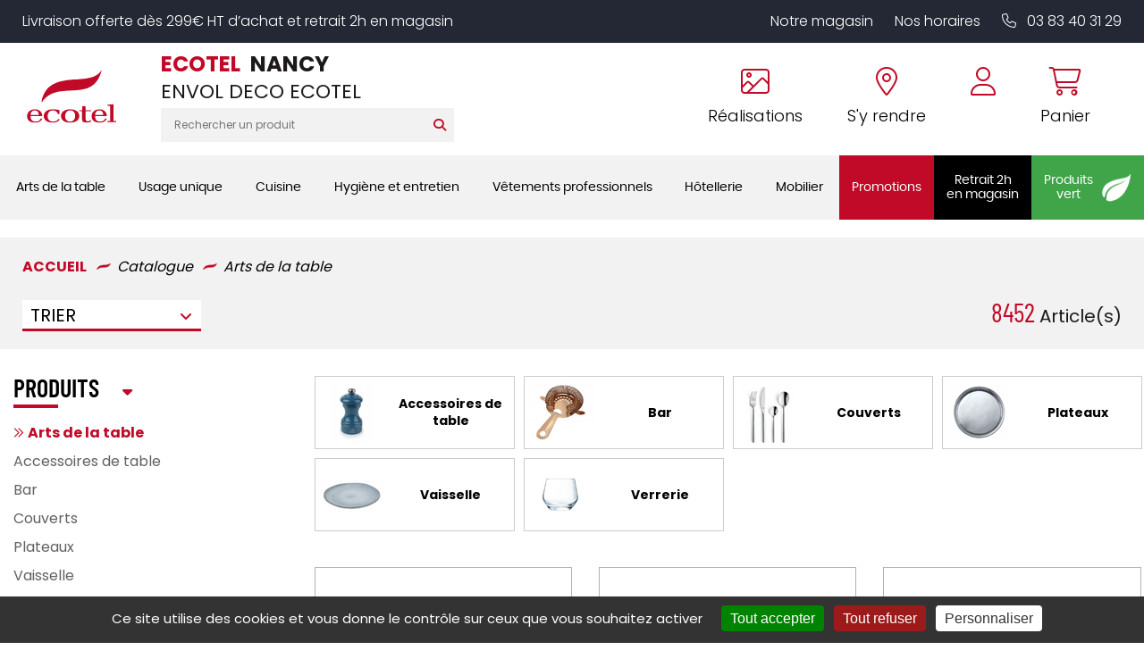

--- FILE ---
content_type: text/html; charset=UTF-8
request_url: https://shop.ecotel-nancy.fr/store/arts-de-la-table
body_size: 53167
content:
  <!DOCTYPE html>
  <html lang="fr">
    <head>
      <meta http-equiv="Content-Type" content="text/html; charset=UTF-8" />
      <title>Arts de la table - ECOTEL NANCY</title>
              <meta name="description" content=""/>
            
      <meta http-equiv="X-UA-Compatible" content="IE=edge">
<meta name="viewport" content="width=device-width, initial-scale=1, maximum-scale=1">


        <script type="text/javascript" src="//ajax.googleapis.com/ajax/libs/jquery/1.8.2/jquery.min.js"></script>
<script type="text/javascript" src="/themes/default/js/jquery.cookie.js"></script>
<script type='text/javascript' src='/?pf=homePage/flexslider/jquery.flexslider-min.js'></script> 
<script type="text/javascript">
            var core = {"blog":{"lang":"fr"},"cart":{"products":[]},"custom":[],"customer":[],"eventBus":null,"mounted":false,"templateConfig":[],"lang_url_code":null,"url":{"type":"store"}};
        </script><script src="https://www.google.com/recaptcha/api.js" async defer></script><script type="text/javascript">
                   jQuery.extend( jQuery.easing,
                    {
                        bounceout: function(x, t, b, c, d) {
                            if ((t/=d) < (1/2.75)) {
                                return c*(7.5625*t*t) + b;
                            } else if (t < (2/2.75)) {
                                return c*(7.5625*(t-=(1.5/2.75))*t + .75) + b;
                            } else if (t < (2.5/2.75)) {
                                return c*(7.5625*(t-=(2.25/2.75))*t + .9375) + b;
                            } else {
                                return c*(7.5625*(t-=(2.625/2.75))*t + .984375) + b;
                            }
                        }
                    });
                    jQuery.extend({
                      parseQueryString: function(){
                        var nvpair = {};
                        var qs = window.location.search.substring(1);
                        var pairs = qs!=""?qs.split("&"):[];
                        $.each(pairs, function(i, v){
                          var pair = v.split("=");
                          nvpair[pair[0]] = pair[1];
                        });
                        return nvpair;
                      },
                      buildQueryString: function(nvpair){
                        var pair = [];
                        $.each(nvpair, function(i, v){
                          pair.push(i+"="+v);
                        });
                        return "?"+pair.join("&");
                      }
                    });
                    jQuery.fn.extend({
                        contentHeight:function(){
                            var height=0;
                            $(this).children().each(function(){
                                height+=$(this).outerHeight(true);
                            });
                            return height;
                        }
                    });
                    function showProductList(type){
                        $(".show > span.active").removeClass("active");
                        $(".show > span."+type).addClass("active");
                        if(type=="grid"){
                            $("#content .product_list").removeClass("list_detail");
                        }
                        else{
                            $("#content .product_list").addClass("list_detail");
                        }
                    }
                    function initProductList(){
                        if($(".top_bar").length>0){
                            if($.cookie("product_list")=="grid" || $.cookie("product_list")=="lines"){
                                showProductList($.cookie("product_list"));
                            }
                                                        $(".show > span").click(function(){
                                if(!$(this).hasClass("active")){
                                    var type=$(this).hasClass("grid")?"grid":"lines";
                                    $.cookie("product_list",type,{path:"/"});
                                    showProductList(type);
                                }
                            });
                        }
                    }
                    function columnsHeight(){
                        if($("#page").hasClass("no_column"))
                            return;
                        var lh=$("#blognav").length>0?$("#blognav > .sidebar").contentHeight():0;
                        var rh=$("#blogextra").length>0?$("#blogextra > .sidebar").contentHeight():0;
                        $(".sidebar").css("min-height",Math.max($("#main").height(),lh,rh,parseInt($("#wrapper > div").css("min-height")))+"px");
                    }
                                        $(function(){
                        $(".NavigationSelect").change(function(){
                            window.location = $(this).find("option:selected").val();
                        });
                        columnsHeight();
    
    
                        initProductList();
                        $("#list_order").change(function(){
                            var query=$.parseQueryString();
                            query["or"]=$(this).val();
                            document.location.href=document.location.pathname+$.buildQueryString(query);
                        });
                        
                                $('#advancedSearch').submit(function(){
            $('#advancedSearch select, #advancedSearch input').each(function(){
                if($(this).val()=='')
                    $(this).attr('disabled','disabled');
            });
        });
        $('#advancedSearch select, #advancedSearch input[type="checkbox"], #advancedSearch input[type="radio"], #advancedSearch input[type="hidden"]').not('.as_ignore').change(function(){
            if($(this).hasClass('cat')){
                var level=$(this).attr('data-cat_level');
                $('#advancedSearch select.cat').each(function(){
                    if(level<$(this).attr('data-cat_level'))
                        $(this).val('');
                });
                $('#advancedSearch select, #advancedSearch input[type="text"], #advancedSearch input[type="hidden"]').not('.cat').val('');
                $('#advancedSearch input[type="checkbox"], #advancedSearch input[type="radio"]').attr('checked',false);
            }
            $('#advancedSearch').trigger('submit');
        });
    $.post("/log.php",
                        {
                          "url"   		: document.location.href,
                          "referrer"	: document.referrer
                        },
                        function(result){}
                       );                        
                        $(window).load(function() {
                            columnsHeight();
                        });
                
                        $(window).load(function() {
                            columnsHeight();
                        });
                    });
                </script>
                
<script type="text/javascript" src="https://cdnjs.cloudflare.com/ajax/libs/select2/4.0.5/js/select2.min.js"></script><script type="text/javascript" src="https://cdnjs.cloudflare.com/ajax/libs/select2/4.0.5/js/i18n/fr.js"></script><link href="https://cdnjs.cloudflare.com/ajax/libs/select2/4.0.5/css/select2.min.css" rel="stylesheet"/><style>select.hidden + .select2{display:none;}</style>
<script type="text/javascript">window.settings={"cookie_alert":false};
var admin_bar_page={type:"category",id:1};</script><!--[if (gt IE 9)]><!--><link type="text/css" href="/styles/main.css"  media="screen" rel="stylesheet" /><!--<![endif]-->
<!--[if (lte IE 9)]><link type="text/css" href="/styles/mainIE.css"  media="screen" rel="stylesheet" /><![endif]-->
<link type="text/css" href="https://shop.ecotel-nancy.fr/themes/default/print.css" media="print" rel="stylesheet" />
<script type="text/javascript" src="/?pf=ecommerce/js/jquery.form.min.js"></script>
                <script type="text/javascript" src="/?pf=ecommerce/js/ecommerce.min.js&amp;v=m7"></script><script type="text/javascript" src="/themes/k000/js/themek.min.js"></script><script type="text/javascript" src="/themes/default/js/jqueryslidemenu.js"></script><script type="text/javascript" src="/?pf=lightbox/js/jqModal42.min.js&v=2"></script>
<script type="text/javascript">
//<![CDATA[
$(function() {
var lb_settings = {
loader_img : '/?pf=lightbox/img/loader.gif',
prev_img   : '/?pf=lightbox/img/prev.png',
next_img   : '/?pf=lightbox/img/next.png',
close_img  : '/?pf=lightbox/img/close.png',
blank_img  : '/?pf=lightbox/img/blank.gif'
};$("div#new-product").each(function() {
$(this).find("a[href$='.jpg'],a[href$='.jpeg'],a[href$='.png'],a[href$='.gif'],a[href$='.JPG'],a[href$='.JPEG'],a[href$='.PNG'],a[href$='.GIF']").modalImages(lb_settings);
})
$(".productDetail").each(function() {
$(this).find("a[href$='.jpg'],a[href$='.jpeg'],a[href$='.png'],a[href$='.gif'],a[href$='.JPG'],a[href$='.JPEG'],a[href$='.PNG'],a[href$='.GIF']").modalImages(lb_settings);
})
$(".productInList").each(function() {
$(this).find("a[href$='.jpg'],a[href$='.jpeg'],a[href$='.png'],a[href$='.gif'],a[href$='.JPG'],a[href$='.JPEG'],a[href$='.PNG'],a[href$='.GIF']").modalImages(lb_settings);
})
$("div.post").each(function() {
$(this).find("a[href$='.jpg'],a[href$='.jpeg'],a[href$='.png'],a[href$='.gif'],a[href$='.JPG'],a[href$='.JPEG'],a[href$='.PNG'],a[href$='.GIF']").modalImages(lb_settings);
})
});

//]]>
</script>
<link rel="shortcut icon" type="image/x-icon" href="/pub/design/favicon.ico" />
<script src="/pub/design/scripts/jquery.unveil.js"></script>
<link rel="stylesheet" href="https://cdn.scripts.tools/fontawesome/5x/css/all.css" >
<script src="/pub/design/scripts/nouislider.min.js"></script>
<link rel="stylesheet" href="/pub/design/scripts/nouislider.min.css"/>
<link rel="stylesheet" href="/pub/design/scripts/owlCarousel/owl.carousel.min.css">
<link rel="stylesheet" href="/pub/design/scripts/owlCarousel/owl.theme.default.css">
<script src="/pub/design/scripts/owlCarousel/owl.carousel.min.js"></script>
<link rel="stylesheet" href="https://kit.fontawesome.com/fd2d4ce9e2.css" crossorigin="anonymous">


<script src="/pub/design/scripts/ScrollMagic.min.js"></script>





<script>window.cookiesParams = {'Tarteaucitron': '3','multiplegtagUa': ['UA-65283320-1','','G-GP1PYXS9WM', 'G-7YHVC9H5DL','AW-808853388','G-K73CT48M4T','UA-65283320-47'],'cookieDomain': '.ecotel-nancy.fr'}</script>
<script src="//cdn.scripts.tools/cookies/load.js"></script>
<script>


  var linkCss = '/styles/main.css';
  window.addEventListener('storage', function(e) {  
    var hash = window.location.hash.substring(1);
    console.log(hash);
    console.log(e.key);
    if(hash){

      console.log(hash.split('/').indexOf('reload_css'));
      if(hash.split('/').indexOf('reload_css') > -1){

        if(e.key == 'cssLastUpdate') {
          var $linkCss = $('link[href="'+linkCss+'"]');
          linkCss = $linkCss.attr('href') + '?t=' + e.newValue;
          var head = document.head;
          var link = document.createElement("link");
          link.type = "text/css";
          link.rel = "stylesheet"
          link.href = linkCss;

          head.appendChild(link);
          setTimeout(function(){
            $linkCss.remove();      
          },500)
        }
      }

      if(hash.split('/').indexOf('reload_html') > -1){
        if(e.key == 'htmlLastUpdate') {
          location.reload(true);
        }; 
      }
    }

  });
</script>
<script type="text/javascript">
  /* $(window).bind('scroll', function () {
    if ($(window).scrollTop() > 150) {
      $('#top-menu').addClass('sticky');
      $('#wrapper').addClass('stick-wrapper');
    } else {
      $('#top-menu').removeClass('sticky');
      $('#wrapper').removeClass('stick-wrapper');
    }
  });*/







  $(document).ready(function(){

    // ANIMATIONS SCROLL MAGIC
    var controller = new ScrollMagic.Controller();


    /*// build scene
  new ScrollMagic.Scene({
    triggerElement: "#new-product .product_list",
    triggerHook: 0.9,
    offset: 50, // move trigger to center of element
    reverse: false // only do once
  }).setClassToggle("#new-product .product_list", "visible-anim") // add class toggle
    .addTo(controller); */

    var revealElements = document.getElementsByClassName("anim-no-upshow");
    for (var i=0; i<revealElements.length; i++) { // create a scene for each element
      new ScrollMagic.Scene({
        triggerElement: revealElements[i], // y value not modified, so we can use element as trigger as well
        offset: 0,												 // start a little later
        triggerHook: 0.9,
      })
        .setClassToggle(revealElements[i], "anim-upshow") // add class toggle
        .addTo(controller);
    }


    $('.btn-search').on('click', function(){
      $('#top_recherche form').submit();
    });
    $(function() {
      $("img").unveil(150,function(){ // LES IMAGES SERONT CHARGÉES 150PX AVANT D'ÊTRES À L'ÉCRAN
        $(this).load(function() {
          this.style.opacity = 1;
        });
      });
    });


    $('.trigger-filtres, .close').on('click', function(){
      $('#filtres-container').toggleClass('filtres-active');
    });

    $('#top_account .btn-top').on('click', function(){
      $('.account-box').toggleClass('active');
      $('#cart-top').removeClass('active');
      return false;
    });
    $('#top_panier .btn-top').on('click', function(){
      $('#cart-top').toggleClass('active');
      $('.account-box').removeClass('active');
      if (screen.width > 900) {
        return false;
      }
    });
    $('body').click(function(){
      $('.account-box').removeClass('active');
      $('#cart-top').removeClass('active');
    });
    $('.trigger-preview').on('click', function(){
      $('.iframe-container').addClass('active');
      var url = $(this).data('url');
      $('.quickpreview').attr('src', url);
    });
    $('.close-preview').on('click', function(){
      $('.quickpreview').attr('src', '');
      $('.iframe-container').removeClass('active');
    });
    $('.quickpreview').on('load', function(){
      if($('.iframe-container').hasClass('active')) {
        $('.iframe-container').on('click', function(){
          $('.iframe-container').removeClass('active');
        });
      }
    });
    $('.qty-input').change(function(e){
      var val=parseInt($(this).val());
      if(isNaN(val) || val<1)
        $(this).val(1);
    });
    $('body').on('click','.plus',function(e){
      var input=$(this).closest('.qty').find('input');
      var val=parseInt(input.val());
      var qtymax=$(this).closest('.qty').find('.qty-input').attr('max');
      if(isNaN(val) || val<1 || val>qtymax)
        val=2;
      else if(val<qtymax)
        val++;
      input.val(val);
      e.preventDefault();
    });
    $('.qty-input').change(function(e){
      var val=parseInt($(this).val());
      if(isNaN(val) || val<1)
        $(this).val(1);
    });
    $('body').on('click','.plus',function(e){
      var input=$(this).closest('.qty').find('.qty-input');
      var val=parseInt(input.val());
      if(isNaN(val) || val<1)
        val=2;
      else
        val++;
      input.val(val);
      e.preventDefault();
    });
    $('body').on('click','.moins',function(e){
      var input=$(this).closest('.qty').find('.qty-input');
      var val=parseInt(input.val());
      var qtymin=$(this).closest('.qty').find('.qty-input').attr('min');
      if(isNaN(val) || val<qtymin)
        val=1;
      else if(val>qtymin)
        val--;
      input.val(val);
      e.preventDefault();
    });
    $('body').on('click','.btn-cart.buy',function(e){
      var input=$(this).closest('.buy_price').find('.qty-input');
      var val=parseInt(input.val());
      console.log(val);
      if(isNaN(val) || val<1)
        val=1;
      addCart({id:$(this).data('id'),qty:val});
      e.preventDefault();
    });
    $(".picto-round").bind("webkitAnimationEnd mozAnimationEnd animationEnd", function(){
      $(this).removeClass("animated")  
    });

    $(".picto-round").hover(function(){
      $(this).addClass("animated");        
    });
    $('.big-menu-item:not(.no-sous-menu)').on('click', function(){
      $('.sousCatMenu').removeClass('active');
      $(this).next('.sousCatMenu').addClass('active');
      return false;
    });
    $('#page').on('click', function() {
      $('.sousCatMenu').removeClass('active');
    });




    // DÉTÉCTER SI IL Y A EU DE L'ADVANCED SEARCH SUR LA PAGE
    $("body").on("instantSearchChange instantSearchPageChange", function(){
      $("body").addClass("hasInstantSearchElem");

      /* POUR LE LALZY LOAD DES IMAGES */
      $("img").unveil(150,function(){ // LES IMAGES SERONT CHARGÉES 150PX AVANT D'ÊTRES À L'ÉCRAN
        $(this).load(function() {
          this.style.opacity = 1;
        });
      });
    });

    //
    //
    // MODIFS AVRIL 2024
    //
    // 
    // Avril 2024, gestion des + et - sur les inputs
    
    var userOnSafariIOS = false;
    if (isSafariOniOS()) {
      userOnSafariIOS = true;
    }
    
    $("body").on("click",".custom-input-op",function(){
      
      var parentItem = $(this).closest(".custom-input-container");
      var currentMultiplier = 1; //parseInt(condiHolderItem.attr("data-selledby")); // Le palier d'ajout au panier (défaut = 1)
      var inputItem = parentItem.find(".js-quantity-input-select");
      
      
      var operationType = "add";
      if($(this).hasClass("custom-op-remove")){
        operationType = "remove";
      }

      console.log("Clicked - action : "+operationType)

      var currentQty = parseInt(inputItem.val());
      var newQty = currentQty;

      if(operationType == "add"){
        newQty =  (parseInt(currentQty) + parseInt(currentMultiplier));
      } 
      if(operationType == "remove"){
        if((currentQty - currentMultiplier) < currentMultiplier){
          // Ma valeur est inférieur à currentMultiplier, je la set à currentMultiplier
          newQty = currentMultiplier;
        } else{
          newQty = currentQty - currentMultiplier;
        }
      }
      inputItem.val(newQty).trigger("change");
      
    })
    // 
    // 
    $("body").on("click",".js-activate-product-buy", function(e){
      $(this).closest(".productlist-buy-action-holder").addClass("active");
    })
    
    var headerTimeoutTimerQueue;
    
    
    function checkHeaderStatus(){
      var divTarget = $("#top");
     
     
       
      if ($(window).scrollTop() > 100) {
        divTarget.addClass('scrolled');
      } else {
        divTarget.removeClass('scrolled');
      }
      
      changeWrapperPadding();
      
      clearTimeout(headerTimeoutTimerQueue);
      headerTimeoutTimerQueue = setTimeout(function(){
        //console.log("Timeout went through")
       changeWrapperPadding(); 
      }, 150);
      
    }
    
    function changeWrapperPadding(){
      var topHeight = $("#top").outerHeight();
      if($("#wrapper").get(0).style.getPropertyValue("--minHeight") != topHeight+"px"){
        $("#wrapper").get(0).style.setProperty("--minHeight", topHeight+"px");   
      }
    }
    
    $(window).on("scroll resize load", function(){
      checkHeaderStatus();
    });
     checkHeaderStatus();
    
    $(".fake-menu-resp-holder").on("click", function(e){
      $("body").find("#menu-item").toggleClass("item-open");
      //$("body").find(".menu-main-trigger").trigger("click");
      $(this).toggleClass("active");
    })
    
    //
    //
    $("body").on("click", ".js-custom-add-products", function(e){
      var parentItem = $(this).closest(".productlist-buy-action-holder");
      var condiHolderItem = parentItem.find(".custom-input-container");
      var inputItem = condiHolderItem.find(".js-quantity-input-select");
      var quantity = parseInt(inputItem.val())
      var productId = parseInt($(this).attr("data-id"));
      
      var data = {
        qty: quantity,
        id: productId
      }
      //console.log("Add product custom : ",data);

      addCart(data)
      // Cart.products.add(data) -> cette méthode ne trigger pas la popup
    });


  });
  
  
  function isSafariOniOS() {
    var userAgent = navigator.userAgent || navigator.vendor || window.opera;

    // Détecter si c'est un iPhone ou un iPad
    var iOS = /iPad|iPhone|iPod/.test(userAgent) && !window.MSStream;

    // Détecter si c'est Safari
    var safari = /^((?!chrome|android).)*safari/i.test(userAgent);

    return iOS && safari;
  }
</script>      <meta name="ROBOTS" content="INDEX, FOLLOW" />
      <script>
        $(document).ready(function(){
          $(".owl-carousel").owlCarousel({
            loop:true,
            autoplay:true,
            autoplayTimeout:5000,
            autoplayHoverPause:true,
            dots:true,
            margin:10,
            responsive : {
              0 : {
                items: 1
              },
              480  : {
                items:2
              },
              550  : {
                items: 3
              },
              800 : {
                items:2
              },
              1024 : {
                items:4
              }
            }
          });
          $('body').find(".slider-range").each(function(){
            var inputMin=$(this).children('.min');
            var inputMax=$(this).children('.max');
            var min=parseFloat(inputMin.attr('data-min'));
            var max=parseFloat(inputMax.attr('data-max'));
            var step=$(this).attr('data-step');

            var minV=inputMin.val()!=''? parseFloat(inputMin.val()) : min;
            var maxV=inputMax.val()!=''? parseFloat(inputMax.val()) : max;
            var id=this.id;

            var slider = document.getElementById('price_range');

            var sliderrange = noUiSlider.create(slider, {
              start: [minV, maxV],
              connect: true,
              step: 1, 
              range: {
                'min': 0.17,
                                                'max': 9044                                               }
                          });

        slider.noUiSlider.on('update', function ( values, handle ) {
          console.log(values);
          console.log(handle);
          var min=parseFloat(inputMin.attr('data-min'));
          var max=parseFloat(inputMax.attr('data-max'));

          inputMin.val(values[ 0 ]!= min ? values[ 0 ] : '');
          inputMax.val(values[ 1 ]!= max ? values[ 1 ] : '');

          $('label[for="'+id+'"]').show().children('span').text(values[ 0 ] + " - " + values[ 1 ]);
          $('label[for="'+id+'"]').show().children('span').text(minV + " - " + maxV);

          var cursor = $(slider).find('.noUi-handle');

          console.log(cursor);

          $('.prix-min').html('<span>' + values[ 0 ] + '€</span>')
          $('.prix-max').html('<span>' + values[ 1 ] + '€</span>')

        });
        slider.noUiSlider.on('change', function(){
          inputMax.triggerHandler('change');
        });

        });

        $('.first-child-title').on('click', function(){
          $(this).toggleClass('active');
          $(this).closest('li').find('.lvl-3').toggleClass('active');
        });
        });
      </script>
    </head>

    <body id="page-categ" class="page-store page-cat-Arts_de_la_table">

      <div id="page" class="left_column">
        


<div id="top" class="top-v2" data-test="TEST">
  

    <div id="top-nav">
      <div class="wrapper">
        <p>Livraison offerte dès 299€ HT d’achat et retrait 2h en magasin</p>
        <div class="links-holder">
          <a href="https://www.ecotel-nancy.fr/le-magasin.html">Notre magasin</a>
          <a href="https://www.ecotel-nancy.fr/le-magasin.html#horaires-magasin">Nos horaires</a>
          <a href="tel:03 83 40 31 29" data-event="Appels_Mobile" data-category="Header 42S" data-conversion="AW-808853388/0oLwCIXhy-EDEIy_2IED"><i class="fa-light fa-phone"></i> 03 83 40 31 29</a>
          
        </div>

      </div>
    </div><!-- End top-nav -->

    <div id="top-main">
      <div class="wrapper"><div>
        
        
        <div class="fake-menu-resp-holder show-on-responsive">
          <div class="picto-holder for-inactive">
            <i class="fa-solid fa-bars"></i>
          </div>
          <div class="picto-holder for-active">
            <i class="fa-solid fa-xmark"></i>
          </div>
        </div>
        
        
                            <div id="top_logo">
            <a href="https://www.ecotel-nancy.fr">
              <img src="https://shop.ecotel-nancy.fr/pub/design/design_v2/logo-ecotel.svg" title="ECOTEL NANCY" alt="ECOTEL NANCY" />

            </a>

          </div>
        
        
                  <div id="top_recherche">
            <div class="raison_social_ds">
              <div class="nom-site">
                <div class="ecotel-nom-site"><span class='ecotel-title'>ECOTEL</span> NANCY</div>
                                  <div class="baseline">ENVOL DECO ECOTEL</div>
                              </div>

            </div>
            <div class="searchbar">
              <form method="get" action="/" class="search-form">
                <div class="input-search"><input title="Rechercher" type="text" name="q" id="q" maxlength="255" size="10" placeholder="Rechercher un produit" class="rechercher" /></div>
                <div class="btn-search btn btn-top"><i class="fas fa-search"></i></div>
              </form>
            </div>
            
            <div class="small-nav-menu show-on-responsive hide-on-scroll">
              <a href="https://www.ecotel-nancy.fr/le-magasin.html" class="small-nav-item">Notre magasin</a>
              <span class="small-nav-spacer"></span>
              <a href="https://www.ecotel-nancy.fr/le-magasin.html#horaires-magasin" class="small-nav-item">Nos horaires</a>
              <span class="small-nav-spacer"></span>
              <a href="https://www.ecotel-nancy.fr/nos-realisations.html" class="small-nav-item">Nos réalisations</a>
            </div>
          </div>
        
        
        <div class="header-main-right">
          
          <div class="menu-item-top show-on-responsive">
            <a href="tel:03 83 40 31 29" data-event="Appels_Mobile" data-category="Header 42S" data-conversion="AW-808853388/0oLwCIXhy-EDEIy_2IED" class="menu-item-content">
              <div class="picto-holder">

                <i class="fal fa-phone "></i>
              </div>
            </a>
          </div>
          
          <div class="menu-item-top hide-on-responsive">
            <a href="https://www.ecotel-nancy.fr/nos-realisations.html" class="menu-item-content">
              <div class="picto-holder">

                <i class="fa-light fa-image"></i>
              </div>
              
              <p>Réalisations</p>
            </a>
          </div>
          
          <div class="menu-item-top hide-on-responsive">
            <a href="https://www.ecotel-nancy.fr/coordonnees-itineraire.html" class="menu-item-content">
              <div class="picto-holder">
                <i class="fal fa-map-marker-alt"></i>

              </div>
              
              <p>S'y rendre</p>
            </a>
          </div>
          
           <div class="menu-item-top" style="margin-left: 0px;">
          
           
              
              <div id="mercuriale" class="cart-container cart-ajax-container menu-item-top"></div>
          
          </div>
          
          
          
          <div class="menu-item-top">
            <a href="/account" class="menu-item-content">
              <div class="picto-holder">
                <i class="fal fa-user"></i>

              </div>
              
              <div id="account-top" class="cart-container cart-ajax-container"></div>
            </a>
          </div>
          
          
          
          <div class="menu-item-top">
            <a href="/checkout" class="menu-item-content">
              <div class="picto-holder">

                <i class="fa-light fa-shopping-cart"></i>
              </div>
              
              <p>Panier</p>
            </a>
          </div>
          
        </div>

        
        </div>
      </div>
    </div><!-- End top-main -->
 <!-- End top-menu -->

    <div id="top-menu">
      <div class="wrapper"><div>
        <div id="horizontalMenu" class="menuPc">
          <div id="slidemenu">
            <div class="big-menu">
            <ul>
              
               
          <li class="big-menu-item Arts_de_la_table ">
            <a class="link-menu" data-id="1" href="">

              
               <span class="menu-item-title">Arts de la table</span>
              
            </a>
          </li>
            <div  class="sousCatMenu sous-Arts_de_la_table" data-cat-id="1">
            <div class="bordureSousCatMenu"></div>
            <div class="categoryList">
              
<div class="big-menu-class">
  <ul class="lvl-2">
        
                                      
                                      
                                      
                                      
                                      
                                                                      <div data-index="1" class="col-item">
                                                                                        <div class="row-item">
          <a href="/store/arts-de-la-table/accessoires-de-table" class="categ-title-small title">Accessoires de table</a>
          <ul class="lvl-3">
                            <li>
                  <a href="/store/arts-de-la-table/accessoires-de-table/beurriers" class="Beurriers ">Beurriers</a>
                </li>
                            <li>
                  <a href="/store/arts-de-la-table/accessoires-de-table/bonbonnieres" class="Bonbonni_res ">Bonbonnières</a>
                </li>
                            <li>
                  <a href="/store/arts-de-la-table/accessoires-de-table/cendriers" class="Cendriers ">Cendriers</a>
                </li>
                            <li>
                  <a href="/store/arts-de-la-table/accessoires-de-table/condiments" class="Condiments ">Condiments</a>
                </li>
                            <li>
                  <a href="/store/arts-de-la-table/accessoires-de-table/mannes-corbeilles-a-pain" class="Mannes_corbeilles_pain ">Mannes & corbeilles à pain</a>
                </li>
                            <li>
                  <a href="/store/arts-de-la-table/accessoires-de-table/photophores-bougies" class="Photophores_bougies ">Photophores / bougies</a>
                </li>
                            <li>
                  <a href="/store/arts-de-la-table/accessoires-de-table/porte-cure-dents" class="Porte_cure_dents ">Porte cure-dents</a>
                </li>
                            <li>
                  <a href="/store/arts-de-la-table/accessoires-de-table/porte-bouteilles" class="Porte_bouteilles ">Porte-bouteilles</a>
                </li>
                            <li>
                  <a href="/store/arts-de-la-table/accessoires-de-table/signaletique" class="Signal_tique ">Signalétique</a>
                </li>
                      </ul>
        </div>
                                                                                                                                                                                                                                                                                                                                                                                                                                                                                                                                                                                                                                                                                                                                                                                                                                                                                                                                                                                                                                                                                                                                                                                                                                                                                                                                                                                                                                                                                                                                                                                                                                                                                                                                                                                                                                                                                                                                                                                                                                                                                                                                                                                                                                                          </div>
                                <div data-index="2" class="col-item">
                                                                  <div class="row-item">
          <a href="/store/arts-de-la-table/bar" class="categ-title-small title">Bar</a>
          <ul class="lvl-3">
                            <li>
                  <a href="/store/arts-de-la-table/bar/bobine-addition-blocs-commandes" class="Bobine_addition_blocs_commandes ">Bobine addition & blocs commandes</a>
                </li>
                            <li>
                  <a href="/store/arts-de-la-table/bar/distributeurs-doseurs" class="Distributeurs_doseurs ">Distributeurs / doseurs</a>
                </li>
                            <li>
                  <a href="/store/arts-de-la-table/bar/materiel-de-bar" class="Mat_riel_de_bar ">Matériel de bar</a>
                </li>
                            <li>
                  <a href="/store/arts-de-la-table/bar/seaux-et-vasques" class="Seaux_et_vasques ">Seaux et vasques</a>
                </li>
                            <li>
                  <a href="/store/arts-de-la-table/bar/shaker-et-materiel" class="Shaker_et_mat_riel ">Shaker et matériel</a>
                </li>
                            <li>
                  <a href="/store/arts-de-la-table/bar/tire-bouchons-et-ethylotest" class="Tire_bouchons_et_thylotest ">Tire bouchons et éthylotest</a>
                </li>
                      </ul>
        </div>
                                                                                                                                                                                                                                                                                                                                                                                                                                                                                                                                                                                                                                                                                                                                                                                                                                                                                                                                                                                                                                                                                                                                                                                                                                                                                                                                                                                                                                                                                                                                                                                                                                                                                                                                                                                                                                                                                                                                                                                                                                                                                                                                                                                                                                                                                </div>
                                <div data-index="3" class="col-item">
                                                                  <div class="row-item">
          <a href="/store/arts-de-la-table/couverts" class="categ-title-small title">Couverts</a>
          <ul class="lvl-3">
                            <li>
                  <a href="/store/arts-de-la-table/couverts/couteaux-steak" class="Couteaux_steak ">Couteaux steak</a>
                </li>
                            <li>
                  <a href="/store/arts-de-la-table/couverts/couverts-de-table" class="Couverts_de_table ">Couverts de table</a>
                </li>
                            <li>
                  <a href="/store/arts-de-la-table/couverts/les-specifiques" class="Les_sp_cifiques ">Les spécifiques</a>
                </li>
                            <li>
                  <a href="/store/arts-de-la-table/couverts/ramasse-couverts" class="Ramasse_couverts ">Ramasse couverts</a>
                </li>
                      </ul>
        </div>
                                                              <div class="row-item">
          <a href="/store/verrerie" class="categ-title-small title">Verrerie</a>
          <ul class="lvl-3">
                            <li>
                  <a href="/store/verrerie/alcool-fort-bieres" class="Alcool_fort_bi_res ">Alcool fort / bières</a>
                </li>
                            <li>
                  <a href="/store/verrerie/carafes-et-pots" class="Carafes_et_pots ">Carafes et pots</a>
                </li>
                            <li>
                  <a href="/store/verrerie/chalumeaux-batteurs-et-agitateurs" class="Chalumeaux_batteurs_et_agitateurs ">Chalumeaux, batteurs et agitateurs</a>
                </li>
                            <li>
                  <a href="/store/verrerie/coupes-dessert" class="Coupes_dessert ">Coupes dessert</a>
                </li>
                            <li>
                  <a href="/store/verrerie/flutes" class="Fl_tes ">Flûtes</a>
                </li>
                            <li>
                  <a href="/store/verrerie/gobelets-de-bar" class="Gobelets_de_bar ">Gobelets de bar</a>
                </li>
                            <li>
                  <a href="/store/verrerie/gobelets-de-table" class="Gobelets_de_table ">Gobelets de table</a>
                </li>
                            <li>
                  <a href="/store/verrerie/verres-a-cocktail" class="Verres_cocktail ">Verres à cocktail</a>
                </li>
                            <li>
                  <a href="/store/verrerie/verres-a-pied" class="Verres_pied ">Verres à pied</a>
                </li>
                            <li>
                  <a href="/store/verrerie/vin-au-verre" class="Vin_au_verre ">Vin au verre</a>
                </li>
                      </ul>
        </div>
                                                                                                                                                                                                                                                                                                                                                                                                                                                                                                                                                                                                                                                                                                                                                                                                                                                                                                                                                                                                                                                                                                                                                                                                                                                                                                                                                                                                                                                                                                                                                                                                                                                                                                                                                                                                                                                                                                                                                                                                                                                                                                                                                                                                                                                          </div>
                                <div data-index="4" class="col-item">
                                                                  <div class="row-item">
          <a href="/store/arts-de-la-table/plateaux" class="categ-title-small title">Plateaux</a>
          <ul class="lvl-3">
                            <li>
                  <a href="/store/arts-de-la-table/plateaux/antiderapants-limonadiers" class="Antid_rapants_limonadiers ">Antidérapants/limonadiers</a>
                </li>
                            <li>
                  <a href="/store/arts-de-la-table/plateaux/plateaux-self-service" class="Plateaux_self_service ">Plateaux self-service</a>
                </li>
                            <li>
                  <a href="/store/arts-de-la-table/plateaux/traiteurs" class="Traiteurs ">Traiteurs</a>
                </li>
                      </ul>
        </div>
                                                              <div class="row-item">
          <a href="/store/vaisselle" class="categ-title-small title">Vaisselle</a>
          <ul class="lvl-3">
                            <li>
                  <a href="/store/vaisselle/assiettes-services" class="Assiettes_services ">Assiettes & services</a>
                </li>
                            <li>
                  <a href="/store/vaisselle/cafeterie" class="Caf_terie ">Caféterie</a>
                </li>
                            <li>
                  <a href="/store/vaisselle/mignardises" class="Mignardises ">Mignardises</a>
                </li>
                            <li>
                  <a href="/store/vaisselle/vaisselle-collectivites" class="Vaisselle_collectivit_s ">Vaisselle collectivités</a>
                </li>
                            <li>
                  <a href="/store/vaisselle/vaisselle-culinaire" class="Vaisselle_culinaire ">Vaisselle culinaire</a>
                </li>
                            <li>
                  <a href="/store/vaisselle/vaisselle-de-specialites" class="Vaisselle_de_sp_cialit_s ">Vaisselle de spécialités</a>
                </li>
                      </ul>
        </div>
                                                                                                                                                                                                                                                                                                                                                                                                                                                                                                                                                                                                                                                                                                                                                                                                                                                                                                                                                                                                                                                                                                                                                                                                                                                                                                                                                                                                                                                                                                                                                                                                                                                                                                                                                                                                                                                                                                                                                                                                                                                                                                                                                                                                                                                          </div>
                                                                                                                                                                                                                                                                                                                                                                                                                                                                                                                                                                                                                                                                                                                                                                                                                                                                                                                                                                                                  </ul>
</div>            </div>
          </div>
                    
                  
               
          <li class="big-menu-item Usage_unique ">
            <a class="link-menu" data-id="2" href="">

              
               <span class="menu-item-title">Usage unique</span>
              
            </a>
          </li>
            <div  class="sousCatMenu sous-Usage_unique" data-cat-id="2">
            <div class="bordureSousCatMenu"></div>
            <div class="categoryList">
              
<div class="big-menu-class">
  <ul class="lvl-2">
        
                                      
                                                                      <div data-index="1" class="col-item">
                                                                  <div class="row-item">
          <a href="/store/usage-unique/nappage" class="categ-title-small title">Nappage</a>
          <ul class="lvl-3">
                            <li>
                  <a href="/store/usage-unique/nappage/nappe" class="Nappe ">Nappe</a>
                </li>
                            <li>
                  <a href="/store/usage-unique/nappage/pochettes-serviette" class="Pochettes_serviette ">Pochettes serviette</a>
                </li>
                            <li>
                  <a href="/store/usage-unique/nappage/serviettes" class="Serviettes ">Serviettes</a>
                </li>
                            <li>
                  <a href="/store/usage-unique/nappage/serviettes-cocktail-et-accessoires" class="Serviettes_cocktail_et_accessoires ">Serviettes cocktail et accessoires</a>
                </li>
                            <li>
                  <a href="/store/usage-unique/nappage/sets" class="Sets ">Sets</a>
                </li>
                            <li>
                  <a href="/store/usage-unique/nappage/tete-a-tete" class="T_te_t_te ">Tête à tête</a>
                </li>
                      </ul>
        </div>
                                                                                                                                                                                                                                                                                                                                                                                                                                                                                                                                                                                                                                                                                                                                                                                                                                                                                                                                                                                                                                                                                                                                                                                                                                                                                                                                                                                                                                                                                                                                                                                                                                                                                                                                                                                                                                                                                                                                                                                                                                                                                                                                                                                                                                                                                </div>
                                <div data-index="2" class="col-item">
                                                                                        <div class="row-item">
          <a href="/store/usage-unique/vente-a-emporter" class="categ-title-small title">Vente à emporter</a>
          <ul class="lvl-3">
                            <li>
                  <a href="/store/usage-unique/vente-a-emporter/contenants-plats-a-emporter" class="Contenants_plats_emporter ">Contenants plats à emporter</a>
                </li>
                            <li>
                  <a href="/store/usage-unique/vente-a-emporter/mignardises" class="Mignardises ">Mignardises</a>
                </li>
                            <li>
                  <a href="/store/usage-unique/vente-a-emporter/piques-brochettes" class="Piques_brochettes ">Piques & brochettes</a>
                </li>
                            <li>
                  <a href="/store/usage-unique/vente-a-emporter/plateaux-repas-traiteur" class="Plateaux_repas_traiteur ">Plateaux repas & traiteur</a>
                </li>
                            <li>
                  <a href="/store/usage-unique/vente-a-emporter/sacherie" class="Sacherie ">Sacherie</a>
                </li>
                            <li>
                  <a href="/store/usage-unique/vente-a-emporter/scelleuses" class="Scelleuses ">Scelleuses</a>
                </li>
                            <li>
                  <a href="/store/usage-unique/vente-a-emporter/vaisselle-jetable" class="Vaisselle_jetable ">Vaisselle jetable</a>
                </li>
                      </ul>
        </div>
                                                                                                                                                                                                                                                                                                                                                                                                                                                                                                                                                                                                                                                                                                                                                                                                                                                                                                                                                                                                                                                                                                                                                                                                                                                                                                                                                                                                                                                                                                                                                                                                                                                                                                                                                                                                                                                                                                                                                                                                                                                                                                                                                                                                                                                          </div>
                                                                                                                                                                                                                                                                                                                                                                                                                                                                                                                                                                                                                                                                                                                                                                                                                                                                                                                                                                                                                      </ul>
</div>            </div>
          </div>
                    
                  
               
          <li class="big-menu-item Cuisine ">
            <a class="link-menu" data-id="3" href="">

              
               <span class="menu-item-title">Cuisine</span>
              
            </a>
          </li>
            <div  class="sousCatMenu sous-Cuisine" data-cat-id="3">
            <div class="bordureSousCatMenu"></div>
            <div class="categoryList">
              
<div class="big-menu-class">
  <ul class="lvl-2">
        
                                      
                                      
                                      
                                      
                                      
                                      
                                      
                                      
                                      
                                      
                                      
                                                                      <div data-index="1" class="col-item">
                                                                  <div class="row-item">
          <a href="/store/cuisine/balances-thermometres" class="categ-title-small title">Balances & thermomètres</a>
          <ul class="lvl-3">
                            <li>
                  <a href="/store/cuisine/balances-thermometres/accessoires" class="Accessoires ">Accessoires</a>
                </li>
                            <li>
                  <a href="/store/cuisine/balances-thermometres/balances-d-appoint" class="Balances_d_appoint ">Balances d'appoint</a>
                </li>
                            <li>
                  <a href="/store/cuisine/balances-thermometres/balances-de-laboratoire" class="Balances_de_laboratoire ">Balances de laboratoire</a>
                </li>
                            <li>
                  <a href="/store/cuisine/balances-thermometres/thermometres" class="Thermom_tres ">Thermomètres</a>
                </li>
                      </ul>
        </div>
                                                              <div class="row-item">
          <a href="/store/cuisine/materiel-de-cuisine" class="categ-title-small title">Matériel de cuisine</a>
          <ul class="lvl-3">
                            <li>
                  <a href="/store/cuisine/materiel-de-cuisine/aluminium-et-films" class="Aluminium_et_films ">Aluminium et films</a>
                </li>
                            <li>
                  <a href="/store/cuisine/materiel-de-cuisine/bacs-gn" class="Bacs_gn ">Bacs gn</a>
                </li>
                            <li>
                  <a href="/store/cuisine/materiel-de-cuisine/boite-a-epices" class="Boite_pices ">Boite à épices</a>
                </li>
                            <li>
                  <a href="/store/cuisine/materiel-de-cuisine/entonnoirs-essoreuses" class="Entonnoirs_essoreuses ">Entonnoirs & essoreuses</a>
                </li>
                            <li>
                  <a href="/store/cuisine/materiel-de-cuisine/maintien-temperature" class="Maintien_temp_rature ">Maintien température</a>
                </li>
                            <li>
                  <a href="/store/cuisine/materiel-de-cuisine/ouvre-boites" class="Ouvre_bo_tes ">Ouvre-boîtes</a>
                </li>
                            <li>
                  <a href="/store/cuisine/materiel-de-cuisine/passoires-moulins" class="Passoires_moulins ">Passoires & moulins</a>
                </li>
                            <li>
                  <a href="/store/cuisine/materiel-de-cuisine/pot-gradues-mesures" class="Pot_gradu_s_mesures ">Pot gradués & mesures</a>
                </li>
                            <li>
                  <a href="/store/cuisine/materiel-de-cuisine/presse-agrumes" class="Presse_agrumes ">Presse-agrumes</a>
                </li>
                      </ul>
        </div>
                                                              <div class="row-item">
          <a href="/store/cuisine/consommables-de-cuisine" class="categ-title-small title">Consommables de cuisine</a>
          <ul class="lvl-3">
                            <li>
                  <a href="/store/cuisine/consommables-de-cuisine/kits-etiquetage" class="Kits_tiquetage ">Kits étiquetage</a>
                </li>
                            <li>
                  <a href="/store/cuisine/consommables-de-cuisine/papier-film-de-cuisson" class="Papier_film_de_cuisson ">Papier & film de cuisson</a>
                </li>
                            <li>
                  <a href="/store/cuisine/consommables-de-cuisine/rouleaux-film-et-alu" class="Rouleaux_film_et_alu ">Rouleaux film et alu</a>
                </li>
                            <li>
                  <a href="/store/cuisine/consommables-de-cuisine/sacs-de-congelation" class="Sacs_de_cong_lation ">Sacs de congélation</a>
                </li>
                      </ul>
        </div>
                                                                                                                                                                                                                                                                                                                                                                                                                                                                                                                                                                                                                                                                                                                                                                                                                                                                                                                                                                                                                                                                                                                                                                                                                                                                                                                                                                                                                                                                                                                                                                                                                                                                                                                                                                                                                                                                                                                                                                                                                                                                                                                                                                                                                                    </div>
                                <div data-index="2" class="col-item">
                                                                  <div class="row-item">
          <a href="/store/cuisine/coutellerie" class="categ-title-small title">Coutellerie</a>
          <ul class="lvl-3">
                            <li>
                  <a href="/store/cuisine/coutellerie/accessoires-de-coutellerie" class="Accessoires_de_coutellerie ">Accessoires de coutellerie</a>
                </li>
                            <li>
                  <a href="/store/cuisine/coutellerie/couteaux-chef" class="Couteaux_chef ">Couteaux chef</a>
                </li>
                            <li>
                  <a href="/store/cuisine/coutellerie/couteaux-japonais" class="Couteaux_japonais ">Couteaux japonais</a>
                </li>
                            <li>
                  <a href="/store/cuisine/coutellerie/coutellerie-specifique" class="Coutellerie_sp_cifique ">Coutellerie spécifique</a>
                </li>
                            <li>
                  <a href="/store/cuisine/coutellerie/mandolines-rapes" class="Mandolines_r_pes ">Mandolines & râpes</a>
                </li>
                      </ul>
        </div>
                                                              <div class="row-item">
          <a href="/store/cuisine/materiel-de-cuisson" class="categ-title-small title">Matériel de cuisson</a>
          <ul class="lvl-3">
                      </ul>
        </div>
              <div class="row-item">
          <a href="/store/cuisine/patisserie" class="categ-title-small title">Pâtisserie</a>
          <ul class="lvl-3">
                            <li>
                  <a href="/store/cuisine/patisserie/bassines-tamis" class="Bassines_tamis ">Bassines & tamis</a>
                </li>
                            <li>
                  <a href="/store/cuisine/patisserie/cercles-et-cadres" class="Cercles_et_cadres ">Cercles et cadres</a>
                </li>
                            <li>
                  <a href="/store/cuisine/patisserie/moules" class="Moules ">Moules</a>
                </li>
                            <li>
                  <a href="/store/cuisine/patisserie/pinceaux-douilles-poches" class="Pinceaux_douilles_poches ">Pinceaux, douilles & poches</a>
                </li>
                            <li>
                  <a href="/store/cuisine/patisserie/tourtieres-cakes" class="Tourti_res_cakes ">Tourtières & cakes</a>
                </li>
                            <li>
                  <a href="/store/cuisine/patisserie/ustensiles-de-patisserie" class="Ustensiles_de_p_tisserie ">Ustensiles de pâtisserie</a>
                </li>
                      </ul>
        </div>
                                                                                                                                                                                                                                                                                                                                                                                                                                                                                                                                                                                                                                                                                                                                                                                                                                                                                                                                                                                                                                                                                                                                                                                                                                                                                                                                                                                                                                                                                                                                                                                                                                                                                                                                                                                                                                                                                                                                                                                                                                                                                                                                                                                                                                                          </div>
                                <div data-index="3" class="col-item">
                                                                  <div class="row-item">
          <a href="/store/cuisine/cuisson" class="categ-title-small title">Cuisson</a>
          <ul class="lvl-3">
                            <li>
                  <a href="/store/cuisine/cuisson/autocuiseurs-cuiseurs" class="Autocuiseurs_cuiseurs ">Autocuiseurs & cuiseurs</a>
                </li>
                            <li>
                  <a href="/store/cuisine/cuisson/batterie-de-cuisine" class="Batterie_de_cuisine ">Batterie de cuisine</a>
                </li>
                            <li>
                  <a href="/store/cuisine/cuisson/cocottes-plats" class="Cocottes_plats ">Cocottes & plats</a>
                </li>
                            <li>
                  <a href="/store/cuisine/cuisson/fours-friteuses" class="Fours_friteuses ">Fours & friteuses</a>
                </li>
                            <li>
                  <a href="/store/cuisine/cuisson/gaufrier-et-toasters" class="Gaufrier_et_toasters ">Gaufrier et toasters</a>
                </li>
                            <li>
                  <a href="/store/cuisine/cuisson/maintien-temperature" class="Maintien_temp_rature ">Maintien température</a>
                </li>
                            <li>
                  <a href="/store/cuisine/cuisson/poeles-grilles-plaques" class="Po_les_grilles_plaques ">Poêles, grilles & plaques</a>
                </li>
                      </ul>
        </div>
                                                              <div class="row-item">
          <a href="/store/cuisine/materiel-electrique" class="categ-title-small title">Matériel électrique</a>
          <ul class="lvl-3">
                            <li>
                  <a href="/store/cuisine/materiel-electrique/blenders" class="Blenders ">Blenders</a>
                </li>
                            <li>
                  <a href="/store/cuisine/materiel-electrique/coupe-legumes-electrique" class="Coupe_l_gumes_l_ctrique ">Coupe-légumes éléctrique</a>
                </li>
                            <li>
                  <a href="/store/cuisine/materiel-electrique/mixers" class="Mixers ">Mixers</a>
                </li>
                            <li>
                  <a href="/store/cuisine/materiel-electrique/percolateurs-cafetieres" class="Percolateurs_cafeti_res ">Percolateurs & cafetières</a>
                </li>
                            <li>
                  <a href="/store/cuisine/materiel-electrique/presse-agrumes" class="Presse_agrumes ">Presse-agrumes</a>
                </li>
                            <li>
                  <a href="/store/cuisine/materiel-electrique/robots" class="Robots ">Robots</a>
                </li>
                            <li>
                  <a href="/store/cuisine/materiel-electrique/trancheurs-hachoirs" class="Trancheurs_hachoirs ">Trancheurs & hachoirs</a>
                </li>
                      </ul>
        </div>
                                                                                                                                                                                                                                                                                                                                                                                                                                                                                                                                                                                                                                                                                                                                                                                                                                                                                                                                                                                                                                                                                                                                                                                                                                                                                                                                                                                                                                                                                                                                                                                                                                                                                                                                                                                                                                                                                                                                                                                                                                                                                                                                                                                                                                                          </div>
                                <div data-index="4" class="col-item">
                                                                                        <div class="row-item">
          <a href="/store/cuisine/manutention-et-stockage" class="categ-title-small title">Manutention et stockage</a>
          <ul class="lvl-3">
                            <li>
                  <a href="/store/cuisine/manutention-et-stockage/bacs-et-caisses" class="Bacs_et_caisses ">Bacs et caisses</a>
                </li>
                            <li>
                  <a href="/store/cuisine/manutention-et-stockage/casiers-a-vaisselle" class="Casiers_vaisselle ">Casiers à vaisselle</a>
                </li>
                            <li>
                  <a href="/store/cuisine/manutention-et-stockage/chariots-et-echelles" class="Chariots_et_chelles ">Chariots et échelles</a>
                </li>
                            <li>
                  <a href="/store/cuisine/manutention-et-stockage/palettes" class="Palettes ">Palettes</a>
                </li>
                            <li>
                  <a href="/store/cuisine/manutention-et-stockage/prelevements-tracabilite" class="Pr_l_vements_tra_abilit ">Prélèvements & traçabilité</a>
                </li>
                      </ul>
        </div>
                                                              <div class="row-item">
          <a href="/store/cuisine/materiel-de-preparation" class="categ-title-small title">Matériel de préparation</a>
          <ul class="lvl-3">
                      </ul>
        </div>
              <div class="row-item">
          <a href="/store/cuisine/stockage-et-manutention" class="categ-title-small title">Stockage et manutention</a>
          <ul class="lvl-3">
                      </ul>
        </div>
                                                              <div class="row-item">
          <a href="/store/cuisine/ustensiles-de-cuisine" class="categ-title-small title">Ustensiles de cuisine</a>
          <ul class="lvl-3">
                            <li>
                  <a href="/store/cuisine/ustensiles-de-cuisine/fouets" class="Fouets ">Fouets</a>
                </li>
                            <li>
                  <a href="/store/cuisine/ustensiles-de-cuisine/fourchettes-pinces" class="Fourchettes_pinces ">Fourchettes & pinces</a>
                </li>
                            <li>
                  <a href="/store/cuisine/ustensiles-de-cuisine/grattoirs-a-plancha" class="Grattoirs_plancha ">Grattoirs à plancha</a>
                </li>
                            <li>
                  <a href="/store/cuisine/ustensiles-de-cuisine/louches-cuilleres" class="Louches_cuill_res ">Louches & cuillères</a>
                </li>
                            <li>
                  <a href="/store/cuisine/ustensiles-de-cuisine/spatules-pelles" class="Spatules_pelles ">Spatules & pelles</a>
                </li>
                      </ul>
        </div>
                                                                                                                                                                                                                                                                                                                                                                                                                                                                                                                                                                                                                                                                                                                                                                                                                                                                                                                                                                                                                                                                                                                                                                                                                                                                                                                                                                                                                                                                                                                                                                                                                                                                                                                                                                                                                                                                                                                                                                                                                                                                                                                                                                                                              </div>
                                                                                                                                                                                                                                                                                                                                                                                                                                                                                                                                                                                                                                                                                                                                                                                                                                                                                                                                                                                                  </ul>
</div>            </div>
          </div>
                    
                  
               
          <li class="big-menu-item Hygi_ne_et_entretien ">
            <a class="link-menu" data-id="4" href="">

              
               <span class="menu-item-title">Hygiène et entretien</span>
              
            </a>
          </li>
            <div  class="sousCatMenu sous-Hygi_ne_et_entretien" data-cat-id="4">
            <div class="bordureSousCatMenu"></div>
            <div class="categoryList">
              
<div class="big-menu-class">
  <ul class="lvl-2">
        
                                      
                                      
                                      
                                      
                                      
                                                                      <div data-index="1" class="col-item">
                                                                  <div class="row-item">
          <a href="/store/hygiene-et-entretien/collecte-des-dechets" class="categ-title-small title">Collecte des déchets</a>
          <ul class="lvl-3">
                            <li>
                  <a href="/store/hygiene-et-entretien/collecte-des-dechets/collecteurs" class="Collecteurs ">Collecteurs</a>
                </li>
                            <li>
                  <a href="/store/hygiene-et-entretien/collecte-des-dechets/poubelles-et-corbeilles" class="Poubelles_et_corbeilles ">Poubelles et corbeilles</a>
                </li>
                            <li>
                  <a href="/store/hygiene-et-entretien/collecte-des-dechets/sacs-a-dechets" class="Sacs_d_chets ">Sacs à déchets</a>
                </li>
                      </ul>
        </div>
                                                              <div class="row-item">
          <a href="/store/hygiene-et-entretien/produits-d-entretien" class="categ-title-small title">Produits d'entretien</a>
          <ul class="lvl-3">
                            <li>
                  <a href="/store/hygiene-et-entretien/produits-d-entretien/detergents-surfaces" class="Detergents_surfaces ">Detergents surfaces</a>
                </li>
                            <li>
                  <a href="/store/hygiene-et-entretien/produits-d-entretien/entretien-du-linge" class="Entretien_du_linge ">Entretien du linge</a>
                </li>
                            <li>
                  <a href="/store/hygiene-et-entretien/produits-d-entretien/lavage-machine" class="Lavage_machine ">Lavage machine</a>
                </li>
                            <li>
                  <a href="/store/hygiene-et-entretien/produits-d-entretien/plonge" class="Plonge ">Plonge</a>
                </li>
                            <li>
                  <a href="/store/hygiene-et-entretien/produits-d-entretien/renovation-et-trempage" class="R_novation_et_trempage ">Rénovation et trempage</a>
                </li>
                      </ul>
        </div>
                                                                                                                                                                                                                                                                                                                                                                                                                                                                                                                                                                                                                                                                                                                                                                                                                                                                                                                                                                                                                                                                                                                                                                                                                                                                                                                                                                                                                                                                                                                                                                                                                                                                                                                                                                                                                                                                                                                                                                                                                                                                                                                                                                                                                                                          </div>
                                <div data-index="2" class="col-item">
                                                                  <div class="row-item">
          <a href="/store/hygiene-et-entretien/distributeurs-et-recharges" class="categ-title-small title">Distributeurs et recharges</a>
          <ul class="lvl-3">
                            <li>
                  <a href="/store/hygiene-et-entretien/distributeurs-et-recharges/distributeur-savon" class="Distributeur_savon ">Distributeur savon</a>
                </li>
                            <li>
                  <a href="/store/hygiene-et-entretien/distributeurs-et-recharges/essuie-mains" class="Essuie_mains ">Essuie-mains</a>
                </li>
                            <li>
                  <a href="/store/hygiene-et-entretien/distributeurs-et-recharges/papier-hygienique" class="Papier_hygi_nique ">Papier hygiénique</a>
                </li>
                      </ul>
        </div>
                                                              <div class="row-item">
          <a href="/store/hygiene-et-entretien/sanitaires" class="categ-title-small title">Sanitaires</a>
          <ul class="lvl-3">
                            <li>
                  <a href="/store/hygiene-et-entretien/sanitaires/desodorisants" class="D_sodorisants ">Désodorisants</a>
                </li>
                            <li>
                  <a href="/store/hygiene-et-entretien/sanitaires/equipement" class="Equipement ">Equipement</a>
                </li>
                            <li>
                  <a href="/store/hygiene-et-entretien/sanitaires/hygiene-des-mains" class="Hygi_ne_des_mains ">Hygiène des mains</a>
                </li>
                            <li>
                  <a href="/store/hygiene-et-entretien/sanitaires/nettoyants-sanitaires" class="Nettoyants_sanitaires ">Nettoyants sanitaires</a>
                </li>
                      </ul>
        </div>
                                                                                                                                                                                                                                                                                                                                                                                                                                                                                                                                                                                                                                                                                                                                                                                                                                                                                                                                                                                                                                                                                                                                                                                                                                                                                                                                                                                                                                                                                                                                                                                                                                                                                                                                                                                                                                                                                                                                                                                                                                                                                                                                                                                                                                                          </div>
                                <div data-index="3" class="col-item">
                                                                  <div class="row-item">
          <a href="/store/hygiene-et-entretien/equipement-de-la-personne" class="categ-title-small title">Equipement de la personne</a>
          <ul class="lvl-3">
                            <li>
                  <a href="/store/hygiene-et-entretien/equipement-de-la-personne/calots-toques" class="Calots_toques ">Calots & toques</a>
                </li>
                            <li>
                  <a href="/store/hygiene-et-entretien/equipement-de-la-personne/gants" class="Gants ">Gants</a>
                </li>
                            <li>
                  <a href="/store/hygiene-et-entretien/equipement-de-la-personne/securite-prevention" class="S_curit_pr_vention ">Sécurité & prévention</a>
                </li>
                      </ul>
        </div>
                                                                                                                                                                                                                                                                                                                                                                                                                                                                                                                                                                                                                                                                                                                                                                                                                                                                                                                                                                                                                                                                                                                                                                                                                                                                                                                                                                                                                                                                                                                                                                                                                                                                                                                                                                                                                                                                                                                                                                                                                                                                                                                                                                                                                                                                                </div>
                                <div data-index="4" class="col-item">
                                                                  <div class="row-item">
          <a href="/store/hygiene-et-entretien/nettoyage" class="categ-title-small title">Nettoyage</a>
          <ul class="lvl-3">
                            <li>
                  <a href="/store/hygiene-et-entretien/nettoyage/brosserie" class="Brosserie ">Brosserie</a>
                </li>
                            <li>
                  <a href="/store/hygiene-et-entretien/nettoyage/destructeurs-d-insectes" class="Destructeurs_d_insectes ">Destructeurs d'insectes</a>
                </li>
                            <li>
                  <a href="/store/hygiene-et-entretien/nettoyage/lavettes" class="Lavettes ">Lavettes</a>
                </li>
                            <li>
                  <a href="/store/hygiene-et-entretien/nettoyage/materiel-de-nettoyage" class="Mat_riel_de_nettoyage ">Matériel de nettoyage</a>
                </li>
                            <li>
                  <a href="/store/hygiene-et-entretien/nettoyage/nettoyage-des-surfaces" class="Nettoyage_des_surfaces ">Nettoyage des surfaces</a>
                </li>
                            <li>
                  <a href="/store/hygiene-et-entretien/nettoyage/recurage" class="R_curage ">Récurage</a>
                </li>
                            <li>
                  <a href="/store/hygiene-et-entretien/nettoyage/torchons" class="Torchons ">Torchons</a>
                </li>
                      </ul>
        </div>
                                                                                                                                                                                                                                                                                                                                                                                                                                                                                                                                                                                                                                                                                                                                                                                                                                                                                                                                                                                                                                                                                                                                                                                                                                                                                                                                                                                                                                                                                                                                                                                                                                                                                                                                                                                                                                                                                                                                                                                                                                                                                                                                                                                                                                                                                </div>
                                                                                                                                                                                                                                                                                                                                                                                                                                                                                                                                                                                                                                                                                                                                                                                                                                                                                                                                                                                                  </ul>
</div>            </div>
          </div>
                    
                  
               
          <li class="big-menu-item V_tements_professionnels ">
            <a class="link-menu" data-id="5" href="">

              
               <span class="menu-item-title">Vêtements professionnels</span>
              
            </a>
          </li>
            <div  class="sousCatMenu sous-V_tements_professionnels" data-cat-id="5">
            <div class="bordureSousCatMenu"></div>
            <div class="categoryList">
              
<div class="big-menu-class">
  <ul class="lvl-2">
        
                                      
                                      
                                      
                                      
                                      
                                      
                                                                      <div data-index="1" class="col-item">
                                                                  <div class="row-item">
          <a href="/store/vetements-professionnels/chaussures" class="categ-title-small title">Chaussures</a>
          <ul class="lvl-3">
                            <li>
                  <a href="/store/vetements-professionnels/chaussures/run-classic" class="Run_classic ">Run classic</a>
                </li>
                            <li>
                  <a href="/store/vetements-professionnels/chaussures/sabots-silvo" class="Sabots_silvo ">Sabots silvo</a>
                </li>
                      </ul>
        </div>
                                                              <div class="row-item">
          <a href="/store/vetements-professionnels/vetements-femme" class="categ-title-small title">Vêtements femme</a>
          <ul class="lvl-3">
                      </ul>
        </div>
                                                                                                                                                                                                                                                                                                                                                                                                                                                                                                                                                                                                                                                                                                                                                                                                                                                                                                                                                                                                                                                                                                                                                                                                                                                                                                                                                                                                                                                                                                                                                                                                                                                                                                                                                                                                                                                                                                                                                                                                                                                                                                                                                                                                                                                          </div>
                                <div data-index="2" class="col-item">
                                                                  <div class="row-item">
          <a href="/store/vetements-professionnels/pantalon" class="categ-title-small title">Pantalon</a>
          <ul class="lvl-3">
                            <li>
                  <a href="/store/vetements-professionnels/pantalon/flex-r" class="Flex_r ">Flex'r</a>
                </li>
                            <li>
                  <a href="/store/vetements-professionnels/pantalon/pbo3" class="Pbo3 ">Pbo3</a>
                </li>
                      </ul>
        </div>
                                                              <div class="row-item">
          <a href="/store/vetements-professionnels/vetements" class="categ-title-small title">Vêtements</a>
          <ul class="lvl-3">
                      </ul>
        </div>
                                                                                                                                                                                                                                                                                                                                                                                                                                                                                                                                                                                                                                                                                                                                                                                                                                                                                                                                                                                                                                                                                                                                                                                                                                                                                                                                                                                                                                                                                                                                                                                                                                                                                                                                                                                                                                                                                                                                                                                                                                                                                                                                                                                                                                                          </div>
                                <div data-index="3" class="col-item">
                                                                  <div class="row-item">
          <a href="/store/vetements-professionnels/tabliers" class="categ-title-small title">Tabliers</a>
          <ul class="lvl-3">
                            <li>
                  <a href="/store/vetements-professionnels/tabliers/chef" class="Chef ">Chef</a>
                </li>
                            <li>
                  <a href="/store/vetements-professionnels/tabliers/malte" class="Malte ">Malte</a>
                </li>
                            <li>
                  <a href="/store/vetements-professionnels/tabliers/tabliers-bas" class="Tabliers_bas ">Tabliers bas</a>
                </li>
                            <li>
                  <a href="/store/vetements-professionnels/tabliers/tabliers-bavette" class="Tabliers_bavette ">Tabliers bavette</a>
                </li>
                            <li>
                  <a href="/store/vetements-professionnels/tabliers/valet" class="Valet ">Valet</a>
                </li>
                      </ul>
        </div>
                                                                                                                                                                                                                                                                                                                                                                                                                                                                                                                                                                                                                                                                                                                                                                                                                                                                                                                                                                                                                                                                                                                                                                                                                                                                                                                                                                                                                                                                                                                                                                                                                                                                                                                                                                                                                                                                                                                                                                                                                                                                                                                                                                                                                                                                                </div>
                                <div data-index="4" class="col-item">
                                                                  <div class="row-item">
          <a href="/store/vetements-professionnels/vestes-de-cuisine" class="categ-title-small title">Vestes de cuisine</a>
          <ul class="lvl-3">
                            <li>
                  <a href="/store/vetements-professionnels/vestes-de-cuisine/blake" class="Blake ">Blake</a>
                </li>
                            <li>
                  <a href="/store/vetements-professionnels/vestes-de-cuisine/enjoy-cooking" class="Enjoy_cooking ">Enjoy cooking</a>
                </li>
                            <li>
                  <a href="/store/vetements-professionnels/vestes-de-cuisine/nero" class="Nero ">Nero</a>
                </li>
                            <li>
                  <a href="/store/vetements-professionnels/vestes-de-cuisine/unera" class="Unera ">Unera</a>
                </li>
                      </ul>
        </div>
                                                                                    <div class="row-item">
          <a href="/store/vetements-professionnels/vetements-homme" class="categ-title-small title">Vêtements homme</a>
          <ul class="lvl-3">
                      </ul>
        </div>
                                                                                                                                                                                                                                                                                                                                                                                                                                                                                                                                                                                                                                                                                                                                                                                                                                                                                                                                                                                                                                                                                                                                                                                                                                                                                                                                                                                                                                                                                                                                                                                                                                                                                                                                                                                                                                                                                                                                                                                                                                                                                                                                                                                                                                    </div>
                                                                                                                                                                                                                                                                                                                                                                                                                                                                                                                                                                                                                                                                                                                                                                                                                                                                                                                                                                                                  </ul>
</div>            </div>
          </div>
                    
                  
               
          <li class="big-menu-item H_tellerie ">
            <a class="link-menu" data-id="6" href="">

              
               <span class="menu-item-title">Hôtellerie</span>
              
            </a>
          </li>
            <div  class="sousCatMenu sous-H_tellerie" data-cat-id="6">
            <div class="bordureSousCatMenu"></div>
            <div class="categoryList">
              
<div class="big-menu-class">
  <ul class="lvl-2">
        
                                      
                                      
                                      
                                                                      <div data-index="1" class="col-item">
                                                                  <div class="row-item">
          <a href="/store/hotellerie/buffet" class="categ-title-small title">Buffet</a>
          <ul class="lvl-3">
                            <li>
                  <a href="/store/hotellerie/buffet/accessoires-pain-plateaux-a-fromage" class="Accessoires_pain_plateaux_fromage ">Accessoires pain/plateaux à fromage</a>
                </li>
                            <li>
                  <a href="/store/hotellerie/buffet/chafing-dish-et-plaques-refrigerantes" class="Chafing_dish_et_plaques_r_frig_rantes ">Chafing-dish et plaques réfrigérantes</a>
                </li>
                            <li>
                  <a href="/store/hotellerie/buffet/corbeilles-fruits-pains" class="Corbeilles_fruits_pains ">Corbeilles fruits & pains</a>
                </li>
                            <li>
                  <a href="/store/hotellerie/buffet/distributeurs-jus-cereales" class="Distributeurs_jus_c_r_ales ">Distributeurs jus & céréales</a>
                </li>
                            <li>
                  <a href="/store/hotellerie/buffet/pichets-et-verseuses-isothermes" class="Pichets_et_verseuses_isothermes ">Pichets et verseuses isothermes</a>
                </li>
                            <li>
                  <a href="/store/hotellerie/buffet/presentoirs" class="Pr_sentoirs ">Présentoirs</a>
                </li>
                            <li>
                  <a href="/store/hotellerie/buffet/saladiers-bols" class="Saladiers_bols ">Saladiers & bols</a>
                </li>
                            <li>
                  <a href="/store/hotellerie/buffet/ustensiles" class="Ustensiles ">Ustensiles</a>
                </li>
                            <li>
                  <a href="/store/hotellerie/buffet/vaisselle-de-buffet" class="Vaisselle_de_buffet ">Vaisselle de buffet</a>
                </li>
                      </ul>
        </div>
                                                                                                                                                                                                                                                                                                                                                                                                                                                                                                                                                                                                                                                                                                                                                                                                                                                                                                                                                                                                                                                                                                                                                                                                                                                                                                                                                                                                                                                                                                                                                                                                                                                                                                                                                                                                                                                                                                                                                                                                                                                                                                                                                                                                                                                                                </div>
                                <div data-index="2" class="col-item">
                                                                  <div class="row-item">
          <a href="/store/hotellerie/hotellerie" class="categ-title-small title">Hôtellerie</a>
          <ul class="lvl-3">
                      </ul>
        </div>
                                                                                                                                                                                                                                                                                                                                                                                                                                                                                                                                                                                                                                                                                                                                                                                                                                                                                                                                                                                                                                                                                                                                                                                                                                                                                                                                                                                                                                                                                                                                                                                                                                                                                                                                                                                                                                                                                                                                                                                                                                                                                                                                                                                                                                                                                </div>
                                <div data-index="3" class="col-item">
                                                                  <div class="row-item">
          <a href="/store/hotellerie/mobilier-hotellerie" class="categ-title-small title">Mobilier hôtellerie</a>
          <ul class="lvl-3">
                      </ul>
        </div>
                                                                                                                                                                                                                                                                                                                                                                                                                                                                                                                                                                                                                                                                                                                                                                                                                                                                                                                                                                                                                                                                                                                                                                                                                                                                                                                                                                                                                                                                                                                                                                                                                                                                                                                                                                                                                                                                                                                                                                                                                                                                                                                                                                                                                                                                                </div>
                                <div data-index="4" class="col-item">
                                                                  <div class="row-item">
          <a href="/store/hotellerie/produits-d-accueil" class="categ-title-small title">Produits d'accueil</a>
          <ul class="lvl-3">
                            <li>
                  <a href="/store/hotellerie/produits-d-accueil/equipement-de-la-chambre" class="Equipement_de_la_chambre ">Equipement de la chambre</a>
                </li>
                            <li>
                  <a href="/store/hotellerie/produits-d-accueil/equipement-salle-de-bain" class="Equipement_salle_de_bain ">Equipement salle de bain</a>
                </li>
                            <li>
                  <a href="/store/hotellerie/produits-d-accueil/reception" class="R_ception ">Réception</a>
                </li>
                      </ul>
        </div>
                                                                                                                                                                                                                                                                                                                                                                                                                                                                                                                                                                                                                                                                                                                                                                                                                                                                                                                                                                                                                                                                                                                                                                                                                                                                                                                                                                                                                                                                                                                                                                                                                                                                                                                                                                                                                                                                                                                                                                                                                                                                                                                                                                                                                                                                                </div>
                                                                                                                                                                                                                                                                                                                                                                                                                                                                                                                                                                                                                                                                                                                                                                                                                                                                                                                                                                                                  </ul>
</div>            </div>
          </div>
                    
                  
               
          <li class="big-menu-item Mobilier ">
            <a class="link-menu" data-id="7" href="">

              
               <span class="menu-item-title">Mobilier</span>
              
            </a>
          </li>
            <div  class="sousCatMenu sous-Mobilier" data-cat-id="7">
            <div class="bordureSousCatMenu"></div>
            <div class="categoryList">
              
<div class="big-menu-class">
  <ul class="lvl-2">
        
                                      
                                      
                                      
                                                                      <div data-index="1" class="col-item">
                                                                  <div class="row-item">
          <a href="/store/mobilier/terrasse" class="categ-title-small title">Terrasse</a>
          <ul class="lvl-3">
                            <li>
                  <a href="/store/mobilier/terrasse/accessoires-eclairages" class="Accessoires_eclairages ">Accessoires & eclairages</a>
                </li>
                            <li>
                  <a href="/store/mobilier/terrasse/fauteuils-chaises-tabourets-bancs" class="Fauteuils_chaises_tabourets_bancs ">Fauteuils, chaises, tabourets, bancs</a>
                </li>
                            <li>
                  <a href="/store/mobilier/terrasse/pieds-de-table" class="Pieds_de_table ">Pieds de table</a>
                </li>
                            <li>
                  <a href="/store/mobilier/terrasse/plateaux-et-tables" class="Plateaux_et_tables ">Plateaux et tables</a>
                </li>
                      </ul>
        </div>
                                                                                                                                                                                                                                                                                                                                                                                                                                                                                                                                                                                                                                                                                                                                                                                                                                                                                                                                                                                                                                                                                                                                                                                                                                                                                                                                                                                                                                                                                                                                                                                                                                                                                                                                                                                                                                                                                                                                                                                                                                                                                                                                                                                                                                                                                </div>
                                <div data-index="2" class="col-item">
                                                                  <div class="row-item">
          <a href="/store/mobilier/interieur" class="categ-title-small title">Intérieur</a>
          <ul class="lvl-3">
                            <li>
                  <a href="/store/mobilier/interieur/accessoires" class="Accessoires ">Accessoires</a>
                </li>
                            <li>
                  <a href="/store/mobilier/interieur/fauteuils-chaises-tabourets-bancs" class="Fauteuils_chaises_tabourets_bancs ">Fauteuils, chaises, tabourets, bancs</a>
                </li>
                            <li>
                  <a href="/store/mobilier/interieur/pieds-de-table" class="Pieds_de_table ">Pieds de table</a>
                </li>
                            <li>
                  <a href="/store/mobilier/interieur/plateaux-et-tables" class="Plateaux_et_tables ">Plateaux et tables</a>
                </li>
                      </ul>
        </div>
                                                                                                                                                                                                                                                                                                                                                                                                                                                                                                                                                                                                                                                                                                                                                                                                                                                                                                                                                                                                                                                                                                                                                                                                                                                                                                                                                                                                                                                                                                                                                                                                                                                                                                                                                                                                                                                                                                                                                                                                                                                                                                                                                                                                                                                                                </div>
                                <div data-index="3" class="col-item">
                                                                  <div class="row-item">
          <a href="/store/mobilier/prestation" class="categ-title-small title">Prestation</a>
          <ul class="lvl-3">
                      </ul>
        </div>
                                                                                                                                                                                                                                                                                                                                                                                                                                                                                                                                                                                                                                                                                                                                                                                                                                                                                                                                                                                                                                                                                                                                                                                                                                                                                                                                                                                                                                                                                                                                                                                                                                                                                                                                                                                                                                                                                                                                                                                                                                                                                                                                                                                                                                                                                </div>
                                <div data-index="4" class="col-item">
                                                                  <div class="row-item">
          <a href="/store/mobilier/personnalisation" class="categ-title-small title">Personnalisation</a>
          <ul class="lvl-3">
                      </ul>
        </div>
                                                                                                                                                                                                                                                                                                                                                                                                                                                                                                                                                                                                                                                                                                                                                                                                                                                                                                                                                                                                                                                                                                                                                                                                                                                                                                                                                                                                                                                                                                                                                                                                                                                                                                                                                                                                                                                                                                                                                                                                                                                                                                                                                                                                                                                                                </div>
                                                                                                                                                                                                                                                                                                                                                                                                                                                                                                                                                                                                                                                                                                                                                                                                                                                                                                                                                                                                  </ul>
</div>            </div>
          </div>
                    
              
        <div class="custom-links">



          <li class="big-menu-item Promos no-sous-menu big-menu-item-custom">
            <a class="link-menu" data-id="" href="/store/promotion" data-event="view_promotion">

              <span class="menu-item-title">Promotions</span>
            </a>
          </li>


           
            <li class="big-menu-item dispo2h  no-sous-menu big-menu-item-custom">
              <a class="link-menu" data-id="" href="/store/dispo-2h" data-event="Clic_Retrait_2h">

                <span class="menu-item-title">Retrait 2h<br/>en magasin</span>
              </a>
            </li>
           
          <li class="big-menu-item produits-vert  no-sous-menu big-menu-item-custom">
            <a class="link-menu" data-id="" href="/store/produits-verts" data-event="Clic_Produits_Vert">
              <span class="menu-item-title">Produits<br/>vert</span>
              <img src="/pub/design/design_v2/Picto-ProduitsVerts.png" />
            </a>
          </li>
        </div>

        
        
        
        
        </ul>
        </div> 
          </div>
        </div>
        <div id="HorizontalMenu">
    <div id="myslidemenu" class="slidemenu">
                    <ul>            <li>
                <a href="/store/arts-de-la-table" class="">Arts de la table</a>
                            <ul>            <li>
                <a href="/store/arts-de-la-table/accessoires-de-table" class="">Accessoires de table</a>
                            <ul>            <li>
                <a href="/store/arts-de-la-table/accessoires-de-table/beurriers" class="">Beurriers</a>
                            </li>
                                            <li>
                <a href="/store/arts-de-la-table/accessoires-de-table/bonbonnieres" class="">Bonbonnières</a>
                            </li>
                                            <li>
                <a href="/store/arts-de-la-table/accessoires-de-table/cendriers" class="">Cendriers</a>
                            <ul>            <li>
                <a href="/store/arts-de-la-table/accessoires-de-table/cendriers/inox" class="">Inox</a>
                            </li>
                                            <li>
                <a href="/store/arts-de-la-table/accessoires-de-table/cendriers/melamine" class="">Mélamine</a>
                            </li>
                                            <li>
                <a href="/store/arts-de-la-table/accessoires-de-table/cendriers/porcelaine" class="">Porcelaine</a>
                            </li>
                                            <li>
                <a href="/store/arts-de-la-table/accessoires-de-table/cendriers/verre" class="">Verre</a>
                            </li>
            </ul>                    </li>
                                            <li>
                <a href="/store/arts-de-la-table/accessoires-de-table/condiments" class="">Condiments</a>
                            <ul>            <li>
                <a href="/store/arts-de-la-table/accessoires-de-table/condiments/fromageres-huiliers" class="">Fromagères & huiliers</a>
                            </li>
                                            <li>
                <a href="/store/arts-de-la-table/accessoires-de-table/condiments/moulins-a-sel-poivre" class="">Moulins à sel / poivre</a>
                            </li>
                                            <li>
                <a href="/store/arts-de-la-table/accessoires-de-table/condiments/moutardiers" class="">Moutardiers</a>
                            </li>
                                            <li>
                <a href="/store/arts-de-la-table/accessoires-de-table/condiments/menagere" class="">Ménagère</a>
                            </li>
                                            <li>
                <a href="/store/arts-de-la-table/accessoires-de-table/condiments/pots" class="">Pots</a>
                            </li>
                                            <li>
                <a href="/store/arts-de-la-table/accessoires-de-table/condiments/saliere-poivriere" class="">Salière / poivrière</a>
                            </li>
                                            <li>
                <a href="/store/arts-de-la-table/accessoires-de-table/condiments/sucrier" class="">Sucrier</a>
                            </li>
            </ul>                    </li>
                                            <li>
                <a href="/store/arts-de-la-table/accessoires-de-table/mannes-corbeilles-a-pain" class="">Mannes & corbeilles à pain</a>
                            <ul>            <li>
                <a href="/store/arts-de-la-table/accessoires-de-table/mannes-corbeilles-a-pain/bambou" class="">Bambou</a>
                            </li>
                                            <li>
                <a href="/store/arts-de-la-table/accessoires-de-table/mannes-corbeilles-a-pain/bois" class="">Bois</a>
                            </li>
                                            <li>
                <a href="/store/arts-de-la-table/accessoires-de-table/mannes-corbeilles-a-pain/inox" class="">Inox</a>
                            </li>
                                            <li>
                <a href="/store/arts-de-la-table/accessoires-de-table/mannes-corbeilles-a-pain/kraft" class="">Kraft</a>
                            </li>
                                            <li>
                <a href="/store/arts-de-la-table/accessoires-de-table/mannes-corbeilles-a-pain/metal" class="">Métal</a>
                            </li>
                                            <li>
                <a href="/store/arts-de-la-table/accessoires-de-table/mannes-corbeilles-a-pain/polypropylene" class="">Polypropylène</a>
                            </li>
                                            <li>
                <a href="/store/arts-de-la-table/accessoires-de-table/mannes-corbeilles-a-pain/textile" class="">Textile</a>
                            </li>
            </ul>                    </li>
                                            <li>
                <a href="/store/arts-de-la-table/accessoires-de-table/photophores-bougies" class="">Photophores / bougies</a>
                            </li>
                                            <li>
                <a href="/store/arts-de-la-table/accessoires-de-table/porte-cure-dents" class="">Porte cure-dents</a>
                            </li>
                                            <li>
                <a href="/store/arts-de-la-table/accessoires-de-table/porte-bouteilles" class="">Porte-bouteilles</a>
                            </li>
                                            <li>
                <a href="/store/arts-de-la-table/accessoires-de-table/signaletique" class="">Signalétique</a>
                            <ul>            <li>
                <a href="/store/arts-de-la-table/accessoires-de-table/signaletique/chevalets" class="">Chevalets</a>
                            </li>
                                            <li>
                <a href="/store/arts-de-la-table/accessoires-de-table/signaletique/porte-addition" class="">Porte-addition</a>
                            </li>
                                            <li>
                <a href="/store/arts-de-la-table/accessoires-de-table/signaletique/protege-menu" class="">Protège-menu</a>
                            </li>
                                            <li>
                <a href="/store/arts-de-la-table/accessoires-de-table/signaletique/tableaux-et-ardoises" class="">Tableaux et ardoises</a>
                            </li>
            </ul>                    </li>
            </ul>                    </li>
                                            <li>
                <a href="/store/arts-de-la-table/bar" class="">Bar</a>
                            <ul>            <li>
                <a href="/store/arts-de-la-table/bar/bobine-addition-blocs-commandes" class="">Bobine addition & blocs commandes</a>
                            <ul>            <li>
                <a href="/store/arts-de-la-table/bar/bobine-addition-blocs-commandes/bloc-addition" class="">Bloc addition</a>
                            </li>
                                            <li>
                <a href="/store/arts-de-la-table/bar/bobine-addition-blocs-commandes/bloc-de-commande" class="">Bloc de commande</a>
                            </li>
                                            <li>
                <a href="/store/arts-de-la-table/bar/bobine-addition-blocs-commandes/pique-barre-a-fiches" class="">Pique & barre à fiches</a>
                            </li>
            </ul>                    </li>
                                            <li>
                <a href="/store/arts-de-la-table/bar/distributeurs-doseurs" class="">Distributeurs / doseurs</a>
                            </li>
                                            <li>
                <a href="/store/arts-de-la-table/bar/materiel-de-bar" class="">Matériel de bar</a>
                            </li>
                                            <li>
                <a href="/store/arts-de-la-table/bar/seaux-et-vasques" class="">Seaux et vasques</a>
                            </li>
                                            <li>
                <a href="/store/arts-de-la-table/bar/shaker-et-materiel" class="">Shaker et matériel</a>
                            </li>
                                            <li>
                <a href="/store/arts-de-la-table/bar/tire-bouchons-et-ethylotest" class="">Tire bouchons et éthylotest</a>
                            </li>
            </ul>                    </li>
                                            <li>
                <a href="/store/arts-de-la-table/couverts" class="">Couverts</a>
                            <ul>            <li>
                <a href="/store/arts-de-la-table/couverts/couteaux-steak" class="">Couteaux steak</a>
                            </li>
                                            <li>
                <a href="/store/arts-de-la-table/couverts/couverts-de-table" class="">Couverts de table</a>
                            <ul>            <li>
                <a href="/store/arts-de-la-table/couverts/couverts-de-table/adagio" class="">Adagio</a>
                            </li>
                                            <li>
                <a href="/store/arts-de-la-table/couverts/couverts-de-table/alaska" class="">Alaska</a>
                            </li>
                                            <li>
                <a href="/store/arts-de-la-table/couverts/couverts-de-table/amande" class="">Amande</a>
                            </li>
                                            <li>
                <a href="/store/arts-de-la-table/couverts/couverts-de-table/anzo" class="">Anzo</a>
                            </li>
                                            <li>
                <a href="/store/arts-de-la-table/couverts/couverts-de-table/arcade" class="">Arcade</a>
                            </li>
                                            <li>
                <a href="/store/arts-de-la-table/couverts/couverts-de-table/arobase" class="">Arobase</a>
                            </li>
                                            <li>
                <a href="/store/arts-de-la-table/couverts/couverts-de-table/aztek" class="">Aztek</a>
                            </li>
                                            <li>
                <a href="/store/arts-de-la-table/couverts/couverts-de-table/baguette" class="">Baguette</a>
                            </li>
                                            <li>
                <a href="/store/arts-de-la-table/couverts/couverts-de-table/baltik" class="">Baltik</a>
                            </li>
                                            <li>
                <a href="/store/arts-de-la-table/couverts/couverts-de-table/blois" class="">Blois</a>
                            </li>
                                            <li>
                <a href="/store/arts-de-la-table/couverts/couverts-de-table/eco" class="">Eco</a>
                            </li>
                                            <li>
                <a href="/store/arts-de-la-table/couverts/couverts-de-table/ecobaguette" class="">Ecobaguette</a>
                            </li>
                                            <li>
                <a href="/store/arts-de-la-table/couverts/couverts-de-table/ecomax" class="">Ecomax</a>
                            </li>
                                            <li>
                <a href="/store/arts-de-la-table/couverts/couverts-de-table/ezzo" class="">Ezzo</a>
                            </li>
                                            <li>
                <a href="/store/arts-de-la-table/couverts/couverts-de-table/frida" class="">Frida</a>
                            </li>
                                            <li>
                <a href="/store/arts-de-la-table/couverts/couverts-de-table/galaxy" class="">Galaxy</a>
                            </li>
                                            <li>
                <a href="/store/arts-de-la-table/couverts/couverts-de-table/guest-vintage" class="">Guest vintage</a>
                            </li>
                                            <li>
                <a href="/store/arts-de-la-table/couverts/couverts-de-table/heritage" class="">Héritage</a>
                            </li>
                                            <li>
                <a href="/store/arts-de-la-table/couverts/couverts-de-table/heritage-argente" class="">Héritage argenté</a>
                            </li>
                                            <li>
                <a href="/store/arts-de-la-table/couverts/couverts-de-table/ingres" class="">Ingres</a>
                            </li>
                                            <li>
                <a href="/store/arts-de-la-table/couverts/couverts-de-table/izia" class="">Izia</a>
                            </li>
                                            <li>
                <a href="/store/arts-de-la-table/couverts/couverts-de-table/lazzo" class="">Lazzo</a>
                            </li>
                                            <li>
                <a href="/store/arts-de-la-table/couverts/couverts-de-table/marquise" class="">Marquise</a>
                            </li>
                                            <li>
                <a href="/store/arts-de-la-table/couverts/couverts-de-table/millenium" class="">Millenium</a>
                            </li>
                                            <li>
                <a href="/store/arts-de-la-table/couverts/couverts-de-table/neuvieme-art" class="">Neuvième art</a>
                            </li>
                                            <li>
                <a href="/store/arts-de-la-table/couverts/couverts-de-table/octave" class="">Octave</a>
                            </li>
                                            <li>
                <a href="/store/arts-de-la-table/couverts/couverts-de-table/orenok" class="">Orenok</a>
                            </li>
                                            <li>
                <a href="/store/arts-de-la-table/couverts/couverts-de-table/pixelle-3d" class="">Pixelle 3d</a>
                            </li>
                                            <li>
                <a href="/store/arts-de-la-table/couverts/couverts-de-table/settecento" class="">Settecento</a>
                            </li>
                                            <li>
                <a href="/store/arts-de-la-table/couverts/couverts-de-table/style-180" class="">Style 180</a>
                            </li>
                                            <li>
                <a href="/store/arts-de-la-table/couverts/couverts-de-table/trilogy" class="">Trilogy</a>
                            </li>
                                            <li>
                <a href="/store/arts-de-la-table/couverts/couverts-de-table/vieux-paris" class="">Vieux paris</a>
                            </li>
                                            <li>
                <a href="/store/arts-de-la-table/couverts/couverts-de-table/wave" class="">Wave</a>
                            </li>
                                            <li>
                <a href="/store/arts-de-la-table/couverts/couverts-de-table/wave-cisele" class="">Wave ciselé</a>
                            </li>
            </ul>                    </li>
                                            <li>
                <a href="/store/arts-de-la-table/couverts/les-specifiques" class="">Les spécifiques</a>
                            <ul>            <li>
                <a href="/store/arts-de-la-table/couverts/les-specifiques/cuillere-a-glace" class="">Cuillère à glace</a>
                            </li>
                                            <li>
                <a href="/store/arts-de-la-table/couverts/les-specifiques/palissandre" class="">Palissandre</a>
                            </li>
                                            <li>
                <a href="/store/arts-de-la-table/couverts/les-specifiques/pizza-steak" class="">Pizza/steak</a>
                            </li>
            </ul>                    </li>
                                            <li>
                <a href="/store/arts-de-la-table/couverts/ramasse-couverts" class="">Ramasse couverts</a>
                            <ul>            <li>
                <a href="/store/arts-de-la-table/couverts/ramasse-couverts/4-cases" class="">4 cases</a>
                            </li>
                                            <li>
                <a href="/store/arts-de-la-table/couverts/ramasse-couverts/discover" class="">Discover</a>
                            </li>
                                            <li>
                <a href="/store/arts-de-la-table/couverts/ramasse-couverts/osier" class="">Osier</a>
                            </li>
            </ul>                    </li>
            </ul>                    </li>
                                            <li>
                <a href="/store/arts-de-la-table/plateaux" class="">Plateaux</a>
                            <ul>            <li>
                <a href="/store/arts-de-la-table/plateaux/antiderapants-limonadiers" class="">Antidérapants/limonadiers</a>
                            <ul>            <li>
                <a href="/store/arts-de-la-table/plateaux/antiderapants-limonadiers/limonadiers" class="">Limonadiers</a>
                            </li>
                                            <li>
                <a href="/store/arts-de-la-table/plateaux/antiderapants-limonadiers/plateaux-de-service" class="">Plateaux de service</a>
                            </li>
            </ul>                    </li>
                                            <li>
                <a href="/store/arts-de-la-table/plateaux/plateaux-self-service" class="">Plateaux self-service</a>
                            <ul>            <li>
                <a href="/store/arts-de-la-table/plateaux/plateaux-self-service/plateaux-capri" class="">Plateaux capri</a>
                            </li>
                                            <li>
                <a href="/store/arts-de-la-table/plateaux/plateaux-self-service/plateaux-eco" class="">Plateaux eco</a>
                            </li>
                                            <li>
                <a href="/store/arts-de-la-table/plateaux/plateaux-self-service/plateaux-fastfood" class="">Plateaux fastfood</a>
                            </li>
                                            <li>
                <a href="/store/arts-de-la-table/plateaux/plateaux-self-service/plateaux-madeira" class="">Plateaux madeira</a>
                            </li>
                                            <li>
                <a href="/store/arts-de-la-table/plateaux/plateaux-self-service/plateaux-polyester" class="">Plateaux polyester</a>
                            </li>
                                            <li>
                <a href="/store/arts-de-la-table/plateaux/plateaux-self-service/plateaux-slate" class="">Plateaux slate</a>
                            </li>
                                            <li>
                <a href="/store/arts-de-la-table/plateaux/plateaux-self-service/plateaux-versatray" class="">Plateaux versatray</a>
                            </li>
                                            <li>
                <a href="/store/arts-de-la-table/plateaux/plateaux-self-service/plateaux-vesta" class="">Plateaux vesta</a>
                            </li>
                                            <li>
                <a href="/store/arts-de-la-table/plateaux/plateaux-self-service/plateaux-zero" class="">Plateaux zero</a>
                            </li>
            </ul>                    </li>
                                            <li>
                <a href="/store/arts-de-la-table/plateaux/traiteurs" class="">Traiteurs</a>
                            <ul>            <li>
                <a href="/store/arts-de-la-table/plateaux/traiteurs/plateaux" class="">Plateaux</a>
                            </li>
            </ul>                    </li>
            </ul>                    </li>
                                            <li>
                <a href="/store/vaisselle" class="">Vaisselle</a>
                            <ul>            <li>
                <a href="/store/vaisselle/assiettes-services" class="">Assiettes & services</a>
                            <ul>            <li>
                <a href="/store/vaisselle/assiettes-services/allspice" class="">Allspice</a>
                            </li>
                                            <li>
                <a href="/store/vaisselle/assiettes-services/anna" class="">Anna</a>
                            </li>
                                            <li>
                <a href="/store/vaisselle/assiettes-services/arborescence" class="">Arborescence</a>
                            </li>
                                            <li>
                <a href="/store/vaisselle/assiettes-services/artic" class="">Artic</a>
                            </li>
                                            <li>
                <a href="/store/vaisselle/assiettes-services/aurea" class="">Aurea</a>
                            </li>
                                            <li>
                <a href="/store/vaisselle/assiettes-services/bahia" class="">Bahia</a>
                            </li>
                                            <li>
                <a href="/store/vaisselle/assiettes-services/bambou" class="">Bambou</a>
                            </li>
                                            <li>
                <a href="/store/vaisselle/assiettes-services/banquet" class="">Banquet</a>
                            </li>
                                            <li>
                <a href="/store/vaisselle/assiettes-services/basalt" class="">Basalt</a>
                            </li>
                                            <li>
                <a href="/store/vaisselle/assiettes-services/bazik" class="">Bazik</a>
                            </li>
                                            <li>
                <a href="/store/vaisselle/assiettes-services/bermudes" class="">Bermudes</a>
                            </li>
                                            <li>
                <a href="/store/vaisselle/assiettes-services/bistrot" class="">Bistrot</a>
                            </li>
                                            <li>
                <a href="/store/vaisselle/assiettes-services/brasserie" class="">Brasserie</a>
                            </li>
                                            <li>
                <a href="/store/vaisselle/assiettes-services/brush" class="">Brush</a>
                            </li>
                                            <li>
                <a href="/store/vaisselle/assiettes-services/canopee" class="">Canopée</a>
                            </li>
                                            <li>
                <a href="/store/vaisselle/assiettes-services/caractere" class="">Caractère</a>
                            </li>
                                            <li>
                <a href="/store/vaisselle/assiettes-services/celebration" class="">Celebration</a>
                            </li>
                                            <li>
                <a href="/store/vaisselle/assiettes-services/classic-gourmet" class="">Classic gourmet</a>
                            </li>
                                            <li>
                <a href="/store/vaisselle/assiettes-services/classic-square" class="">Classic square</a>
                            </li>
                                            <li>
                <a href="/store/vaisselle/assiettes-services/club" class="">Club</a>
                            </li>
                                            <li>
                <a href="/store/vaisselle/assiettes-services/coupe" class="">Coupe</a>
                            </li>
                                            <li>
                <a href="/store/vaisselle/assiettes-services/ease-rakstone" class="">Ease rakstone</a>
                            </li>
                                            <li>
                <a href="/store/vaisselle/assiettes-services/edina" class="">Edina</a>
                            </li>
                                            <li>
                <a href="/store/vaisselle/assiettes-services/equinoxe" class="">Equinoxe</a>
                            </li>
                                            <li>
                <a href="/store/vaisselle/assiettes-services/evolution" class="">Evolution</a>
                            </li>
                                            <li>
                <a href="/store/vaisselle/assiettes-services/feston" class="">Feston</a>
                            </li>
                                            <li>
                <a href="/store/vaisselle/assiettes-services/fine-dine" class="">Fine dine</a>
                            </li>
                                            <li>
                <a href="/store/vaisselle/assiettes-services/folia" class="">Folia</a>
                            </li>
                                            <li>
                <a href="/store/vaisselle/assiettes-services/hotel" class="">Hotel</a>
                            </li>
                                            <li>
                <a href="/store/vaisselle/assiettes-services/impulse" class="">Impulse</a>
                            </li>
                                            <li>
                <a href="/store/vaisselle/assiettes-services/intemporel" class="">Intemporel</a>
                            </li>
                                            <li>
                <a href="/store/vaisselle/assiettes-services/k" class="">K</a>
                            </li>
                                            <li>
                <a href="/store/vaisselle/assiettes-services/karbon" class="">Karbon</a>
                            </li>
                                            <li>
                <a href="/store/vaisselle/assiettes-services/matcha" class="">Matcha</a>
                            </li>
                                            <li>
                <a href="/store/vaisselle/assiettes-services/mazza" class="">Mazza</a>
                            </li>
                                            <li>
                <a href="/store/vaisselle/assiettes-services/metropolis" class="">Metropolis</a>
                            </li>
                                            <li>
                <a href="/store/vaisselle/assiettes-services/modern-grace" class="">Modern grace</a>
                            </li>
                                            <li>
                <a href="/store/vaisselle/assiettes-services/moving" class="">Moving</a>
                            </li>
                                            <li>
                <a href="/store/vaisselle/assiettes-services/nano" class="">Nano</a>
                            </li>
                                            <li>
                <a href="/store/vaisselle/assiettes-services/neo-fusion" class="">Neo fusion</a>
                            </li>
                                            <li>
                <a href="/store/vaisselle/assiettes-services/onde" class="">Onde</a>
                            </li>
                                            <li>
                <a href="/store/vaisselle/assiettes-services/ondine" class="">Ondine</a>
                            </li>
                                            <li>
                <a href="/store/vaisselle/assiettes-services/optima" class="">Optima</a>
                            </li>
                                            <li>
                <a href="/store/vaisselle/assiettes-services/planches-ardoises" class="">Planches & ardoises</a>
                            </li>
                                            <li>
                <a href="/store/vaisselle/assiettes-services/playa" class="">Playa</a>
                            </li>
                                            <li>
                <a href="/store/vaisselle/assiettes-services/porcelaine-blanche" class="">Porcelaine blanche</a>
                            </li>
                                            <li>
                <a href="/store/vaisselle/assiettes-services/porcelaine-couleur" class="">Porcelaine couleur</a>
                            </li>
                                            <li>
                <a href="/store/vaisselle/assiettes-services/porcelaine-creme" class="">Porcelaine crème</a>
                            </li>
                                            <li>
                <a href="/store/vaisselle/assiettes-services/restaurant" class="">Restaurant</a>
                            </li>
                                            <li>
                <a href="/store/vaisselle/assiettes-services/roma" class="">Roma</a>
                            </li>
                                            <li>
                <a href="/store/vaisselle/assiettes-services/ruby" class="">Ruby</a>
                            </li>
                                            <li>
                <a href="/store/vaisselle/assiettes-services/regithermie" class="">Régithermie</a>
                            </li>
                                            <li>
                <a href="/store/vaisselle/assiettes-services/ska" class="">Ska</a>
                            </li>
                                            <li>
                <a href="/store/vaisselle/assiettes-services/sky" class="">Sky</a>
                            </li>
                                            <li>
                <a href="/store/vaisselle/assiettes-services/splash" class="">Splash</a>
                            </li>
                                            <li>
                <a href="/store/vaisselle/assiettes-services/spot-rakstone" class="">Spot rakstone</a>
                            </li>
                                            <li>
                <a href="/store/vaisselle/assiettes-services/stone" class="">Stone</a>
                            </li>
                                            <li>
                <a href="/store/vaisselle/assiettes-services/style" class="">Style</a>
                            </li>
                                            <li>
                <a href="/store/vaisselle/assiettes-services/surface" class="">Surface</a>
                            </li>
                                            <li>
                <a href="/store/vaisselle/assiettes-services/teck" class="">Teck</a>
                            </li>
                                            <li>
                <a href="/store/vaisselle/assiettes-services/venus" class="">Venus</a>
                            </li>
                                            <li>
                <a href="/store/vaisselle/assiettes-services/vintage" class="">Vintage</a>
                            </li>
                                            <li>
                <a href="/store/vaisselle/assiettes-services/white-gold" class="">White gold</a>
                            </li>
                                            <li>
                <a href="/store/vaisselle/assiettes-services/wing" class="">Wing</a>
                            </li>
                                            <li>
                <a href="/store/vaisselle/assiettes-services/woodart" class="">Woodart</a>
                            </li>
            </ul>                    </li>
                                            <li>
                <a href="/store/vaisselle/cafeterie" class="">Caféterie</a>
                            <ul>            <li>
                <a href="/store/vaisselle/cafeterie/ameryka" class="">Ameryka</a>
                            </li>
                                            <li>
                <a href="/store/vaisselle/cafeterie/anna" class="">Anna</a>
                            </li>
                                            <li>
                <a href="/store/vaisselle/cafeterie/aurea" class="">Aurea</a>
                            </li>
                                            <li>
                <a href="/store/vaisselle/cafeterie/banquet" class="">Banquet</a>
                            </li>
                                            <li>
                <a href="/store/vaisselle/cafeterie/bistrot" class="">Bistrot</a>
                            </li>
                                            <li>
                <a href="/store/vaisselle/cafeterie/brasserie" class="">Brasserie</a>
                            </li>
                                            <li>
                <a href="/store/vaisselle/cafeterie/brush" class="">Brush</a>
                            </li>
                                            <li>
                <a href="/store/vaisselle/cafeterie/cafeterie-blanche" class="">Caféterie blanche</a>
                            </li>
                                            <li>
                <a href="/store/vaisselle/cafeterie/cafeterie-couleur" class="">Caféterie couleur</a>
                            </li>
                                            <li>
                <a href="/store/vaisselle/cafeterie/cafeterie-creme" class="">Caféterie crème</a>
                            </li>
                                            <li>
                <a href="/store/vaisselle/cafeterie/cafeterie-en-verre" class="">Caféterie en verre</a>
                            </li>
                                            <li>
                <a href="/store/vaisselle/cafeterie/cafeterie-en-verre-opale" class="">Caféterie en verre opale</a>
                            </li>
                                            <li>
                <a href="/store/vaisselle/cafeterie/cafeterie-inox" class="">Caféterie inox</a>
                            </li>
                                            <li>
                <a href="/store/vaisselle/cafeterie/canopee" class="">Canopée</a>
                            </li>
                                            <li>
                <a href="/store/vaisselle/cafeterie/classic-gourmet" class="">Classic gourmet</a>
                            </li>
                                            <li>
                <a href="/store/vaisselle/cafeterie/evolution" class="">Evolution</a>
                            </li>
                                            <li>
                <a href="/store/vaisselle/cafeterie/fine-dine" class="">Fine dine</a>
                            </li>
                                            <li>
                <a href="/store/vaisselle/cafeterie/karbon" class="">Karbon</a>
                            </li>
                                            <li>
                <a href="/store/vaisselle/cafeterie/metropolis" class="">Metropolis</a>
                            </li>
                                            <li>
                <a href="/store/vaisselle/cafeterie/nano" class="">Nano</a>
                            </li>
                                            <li>
                <a href="/store/vaisselle/cafeterie/new-wave" class="">New wave</a>
                            </li>
                                            <li>
                <a href="/store/vaisselle/cafeterie/ondine" class="">Ondine</a>
                            </li>
                                            <li>
                <a href="/store/vaisselle/cafeterie/restaurant" class="">Restaurant</a>
                            </li>
                                            <li>
                <a href="/store/vaisselle/cafeterie/roma" class="">Roma</a>
                            </li>
                                            <li>
                <a href="/store/vaisselle/cafeterie/ruby" class="">Ruby</a>
                            </li>
                                            <li>
                <a href="/store/vaisselle/cafeterie/sedona" class="">Sedona</a>
                            </li>
                                            <li>
                <a href="/store/vaisselle/cafeterie/ska" class="">Ska</a>
                            </li>
                                            <li>
                <a href="/store/vaisselle/cafeterie/stairo" class="">Stairo</a>
                            </li>
                                            <li>
                <a href="/store/vaisselle/cafeterie/style" class="">Style</a>
                            </li>
                                            <li>
                <a href="/store/vaisselle/cafeterie/vintage" class="">Vintage</a>
                            </li>
            </ul>                    </li>
                                            <li>
                <a href="/store/vaisselle/mignardises" class="">Mignardises</a>
                            <ul>            <li>
                <a href="/store/vaisselle/mignardises/mignardises-porcelaine" class="">Mignardises porcelaine</a>
                            </li>
                                            <li>
                <a href="/store/vaisselle/mignardises/mignardises-verre" class="">Mignardises verre</a>
                            </li>
            </ul>                    </li>
                                            <li>
                <a href="/store/vaisselle/vaisselle-collectivites" class="">Vaisselle collectivités</a>
                            <ul>            <li>
                <a href="/store/vaisselle/vaisselle-collectivites/assiettes-plats-coupelles" class="">Assiettes, plats & coupelles</a>
                            </li>
                                            <li>
                <a href="/store/vaisselle/vaisselle-collectivites/couverts-petite-enfance" class="">Couverts petite enfance</a>
                            </li>
                                            <li>
                <a href="/store/vaisselle/vaisselle-collectivites/gobelets-couverts" class="">Gobelets & couverts</a>
                            </li>
                                            <li>
                <a href="/store/vaisselle/vaisselle-collectivites/pichets-carafes" class="">Pichets & carafes</a>
                            </li>
            </ul>                    </li>
                                            <li>
                <a href="/store/vaisselle/vaisselle-culinaire" class="">Vaisselle culinaire</a>
                            <ul>            <li>
                <a href="/store/vaisselle/vaisselle-culinaire/assiettes-catalanes-plats-sabots" class="">Assiettes catalanes, plats sabots</a>
                            </li>
                                            <li>
                <a href="/store/vaisselle/vaisselle-culinaire/bahia" class="">Bahia</a>
                            </li>
                                            <li>
                <a href="/store/vaisselle/vaisselle-culinaire/brush" class="">Brush</a>
                            </li>
                                            <li>
                <a href="/store/vaisselle/vaisselle-culinaire/cocottes" class="">Cocottes</a>
                            </li>
                                            <li>
                <a href="/store/vaisselle/vaisselle-culinaire/hotel" class="">Hotel</a>
                            </li>
                                            <li>
                <a href="/store/vaisselle/vaisselle-culinaire/miniatures" class="">Miniatures</a>
                            </li>
                                            <li>
                <a href="/store/vaisselle/vaisselle-culinaire/plats-saladiers-legumiers" class="">Plats, saladiers & légumiers</a>
                            </li>
                                            <li>
                <a href="/store/vaisselle/vaisselle-culinaire/ramequins-coupelles" class="">Ramequins & coupelles</a>
                            </li>
                                            <li>
                <a href="/store/vaisselle/vaisselle-culinaire/soupieres-bouillons" class="">Soupières & bouillons</a>
                            </li>
                                            <li>
                <a href="/store/vaisselle/vaisselle-culinaire/terrines-plats-a-oreilles" class="">Terrines & plats à oreilles</a>
                            </li>
            </ul>                    </li>
                                            <li>
                <a href="/store/vaisselle/vaisselle-de-specialites" class="">Vaisselle de spécialités</a>
                            <ul>            <li>
                <a href="/store/vaisselle/vaisselle-de-specialites/assiettes-a-burger" class="">Assiettes à burger</a>
                            </li>
                                            <li>
                <a href="/store/vaisselle/vaisselle-de-specialites/assiettes-a-steak" class="">Assiettes à steak</a>
                            </li>
                                            <li>
                <a href="/store/vaisselle/vaisselle-de-specialites/mer" class="">Mer</a>
                            </li>
                                            <li>
                <a href="/store/vaisselle/vaisselle-de-specialites/montagne-crepes" class="">Montagne / crêpes</a>
                            </li>
                                            <li>
                <a href="/store/vaisselle/vaisselle-de-specialites/pizza" class="">Pizza</a>
                            </li>
                                            <li>
                <a href="/store/vaisselle/vaisselle-de-specialites/pot-a-sauce" class="">Pot à sauce</a>
                            </li>
                                            <li>
                <a href="/store/vaisselle/vaisselle-de-specialites/pates-risotto" class="">Pâtes, risotto</a>
                            </li>
                                            <li>
                <a href="/store/vaisselle/vaisselle-de-specialites/salade" class="">Salade</a>
                            </li>
                                            <li>
                <a href="/store/vaisselle/vaisselle-de-specialites/tapas" class="">Tapas</a>
                            </li>
                                            <li>
                <a href="/store/vaisselle/vaisselle-de-specialites/viande" class="">Viande</a>
                            </li>
            </ul>                    </li>
            </ul>                    </li>
                                            <li>
                <a href="/store/verrerie" class="">Verrerie</a>
                            <ul>            <li>
                <a href="/store/verrerie/alcool-fort-bieres" class="">Alcool fort / bières</a>
                            <ul>            <li>
                <a href="/store/verrerie/alcool-fort-bieres/broadway" class="">Broadway</a>
                            </li>
                                            <li>
                <a href="/store/verrerie/alcool-fort-bieres/degustation" class="">Degustation</a>
                            </li>
                                            <li>
                <a href="/store/verrerie/alcool-fort-bieres/degustation-2" class="">Dégustation</a>
                            </li>
                                            <li>
                <a href="/store/verrerie/alcool-fort-bieres/executive" class="">Executive</a>
                            </li>
                                            <li>
                <a href="/store/verrerie/alcool-fort-bieres/harmonia-birra" class="">Harmonia birra</a>
                            </li>
                                            <li>
                <a href="/store/verrerie/alcool-fort-bieres/nonic" class="">Nonic</a>
                            </li>
                                            <li>
                <a href="/store/verrerie/alcool-fort-bieres/open-up" class="">Open'up</a>
                            </li>
            </ul>                    </li>
                                            <li>
                <a href="/store/verrerie/carafes-et-pots" class="">Carafes et pots</a>
                            <ul>            <li>
                <a href="/store/verrerie/carafes-et-pots/aurum" class="">Aurum</a>
                            </li>
                                            <li>
                <a href="/store/verrerie/carafes-et-pots/carafe-carree" class="">Carafe carrée</a>
                            </li>
                                            <li>
                <a href="/store/verrerie/carafes-et-pots/carafe-craquelee" class="">Carafe craquelée</a>
                            </li>
                                            <li>
                <a href="/store/verrerie/carafes-et-pots/carafe-soufflee" class="">Carafe soufflée</a>
                            </li>
                                            <li>
                <a href="/store/verrerie/carafes-et-pots/eskale" class="">Eskale</a>
                            </li>
                                            <li>
                <a href="/store/verrerie/carafes-et-pots/explore" class="">Explore</a>
                            </li>
                                            <li>
                <a href="/store/verrerie/carafes-et-pots/fluid" class="">Fluid</a>
                            </li>
                                            <li>
                <a href="/store/verrerie/carafes-et-pots/giara" class="">Giara</a>
                            </li>
                                            <li>
                <a href="/store/verrerie/carafes-et-pots/hipinox" class="">Hipinox</a>
                            </li>
                                            <li>
                <a href="/store/verrerie/carafes-et-pots/misura" class="">Misura</a>
                            </li>
                                            <li>
                <a href="/store/verrerie/carafes-et-pots/officina" class="">Officina</a>
                            </li>
                                            <li>
                <a href="/store/verrerie/carafes-et-pots/open-up" class="">Open'up</a>
                            </li>
                                            <li>
                <a href="/store/verrerie/carafes-et-pots/optima" class="">Optima</a>
                            </li>
                                            <li>
                <a href="/store/verrerie/carafes-et-pots/pichets" class="">Pichets</a>
                            </li>
                                            <li>
                <a href="/store/verrerie/carafes-et-pots/pichets-gres" class="">Pichets grès</a>
                            </li>
                                            <li>
                <a href="/store/verrerie/carafes-et-pots/pot-lyonnais" class="">Pot lyonnais</a>
                            </li>
                                            <li>
                <a href="/store/verrerie/carafes-et-pots/quattro-stagioni" class="">Quattro stagioni</a>
                            </li>
                                            <li>
                <a href="/store/verrerie/carafes-et-pots/santiano" class="">Santiano</a>
                            </li>
                                            <li>
                <a href="/store/verrerie/carafes-et-pots/sublime" class="">Sublime</a>
                            </li>
                                            <li>
                <a href="/store/verrerie/carafes-et-pots/swing" class="">Swing</a>
                            </li>
                                            <li>
                <a href="/store/verrerie/carafes-et-pots/trentina" class="">Trentina</a>
                            </li>
                                            <li>
                <a href="/store/verrerie/carafes-et-pots/vino-classico" class="">Vino classico</a>
                            </li>
                                            <li>
                <a href="/store/verrerie/carafes-et-pots/ypsilon" class="">Ypsilon</a>
                            </li>
            </ul>                    </li>
                                            <li>
                <a href="/store/verrerie/chalumeaux-batteurs-et-agitateurs" class="">Chalumeaux, batteurs et agitateurs</a>
                            <ul>            <li>
                <a href="/store/verrerie/chalumeaux-batteurs-et-agitateurs/palmier" class="">Palmier</a>
                            </li>
            </ul>                    </li>
                                            <li>
                <a href="/store/verrerie/coupes-dessert" class="">Coupes dessert</a>
                            <ul>            <li>
                <a href="/store/verrerie/coupes-dessert/acapulco" class="">Acapulco</a>
                            </li>
                                            <li>
                <a href="/store/verrerie/coupes-dessert/antillaise" class="">Antillaise</a>
                            </li>
                                            <li>
                <a href="/store/verrerie/coupes-dessert/bubble" class="">Bubble</a>
                            </li>
                                            <li>
                <a href="/store/verrerie/coupes-dessert/cadette" class="">Cadette</a>
                            </li>
                                            <li>
                <a href="/store/verrerie/coupes-dessert/cafeteria" class="">Caféteria</a>
                            </li>
                                            <li>
                <a href="/store/verrerie/coupes-dessert/carat" class="">Carat</a>
                            </li>
                                            <li>
                <a href="/store/verrerie/coupes-dessert/circee" class="">Circee</a>
                            </li>
                                            <li>
                <a href="/store/verrerie/coupes-dessert/coupe-inox" class="">Coupe inox</a>
                            </li>
                                            <li>
                <a href="/store/verrerie/coupes-dessert/cuilleres-a-glace" class="">Cuillères à glace</a>
                            </li>
                                            <li>
                <a href="/store/verrerie/coupes-dessert/cyclade" class="">Cyclade</a>
                            </li>
                                            <li>
                <a href="/store/verrerie/coupes-dessert/diamond" class="">Diamond</a>
                            </li>
                                            <li>
                <a href="/store/verrerie/coupes-dessert/fidji" class="">Fidji</a>
                            </li>
                                            <li>
                <a href="/store/verrerie/coupes-dessert/fortuna" class="">Fortuna</a>
                            </li>
                                            <li>
                <a href="/store/verrerie/coupes-dessert/jazz" class="">Jazz</a>
                            </li>
                                            <li>
                <a href="/store/verrerie/coupes-dessert/ondine" class="">Ondine</a>
                            </li>
                                            <li>
                <a href="/store/verrerie/coupes-dessert/palmier" class="">Palmier</a>
                            </li>
                                            <li>
                <a href="/store/verrerie/coupes-dessert/pepite" class="">Pepite</a>
                            </li>
                                            <li>
                <a href="/store/verrerie/coupes-dessert/perigord" class="">Périgord</a>
                            </li>
                                            <li>
                <a href="/store/verrerie/coupes-dessert/tahiti" class="">Tahiti</a>
                            </li>
                                            <li>
                <a href="/store/verrerie/coupes-dessert/torcello" class="">Torcello</a>
                            </li>
                                            <li>
                <a href="/store/verrerie/coupes-dessert/vega" class="">Vega</a>
                            </li>
                                            <li>
                <a href="/store/verrerie/coupes-dessert/ypsilon" class="">Ypsilon</a>
                            </li>
            </ul>                    </li>
                                            <li>
                <a href="/store/verrerie/flutes" class="">Flûtes</a>
                            <ul>            <li>
                <a href="/store/verrerie/flutes/allegro" class="">Allegro</a>
                            </li>
                                            <li>
                <a href="/store/verrerie/flutes/aurum" class="">Aurum</a>
                            </li>
                                            <li>
                <a href="/store/verrerie/flutes/brio" class="">Brio</a>
                            </li>
                                            <li>
                <a href="/store/verrerie/flutes/dream" class="">Dream</a>
                            </li>
                                            <li>
                <a href="/store/verrerie/flutes/elegance" class="">Elegance</a>
                            </li>
                                            <li>
                <a href="/store/verrerie/flutes/elisa" class="">Elisa</a>
                            </li>
                                            <li>
                <a href="/store/verrerie/flutes/macaron" class="">Macaron</a>
                            </li>
                                            <li>
                <a href="/store/verrerie/flutes/michelangelo" class="">Michelangelo</a>
                            </li>
                                            <li>
                <a href="/store/verrerie/flutes/normandie" class="">Normandie</a>
                            </li>
                                            <li>
                <a href="/store/verrerie/flutes/open-up" class="">Open'up</a>
                            </li>
                                            <li>
                <a href="/store/verrerie/flutes/princesa" class="">Princesa</a>
                            </li>
                                            <li>
                <a href="/store/verrerie/flutes/reveal-up" class="">Reveal'up</a>
                            </li>
                                            <li>
                <a href="/store/verrerie/flutes/savoie" class="">Savoie</a>
                            </li>
                                            <li>
                <a href="/store/verrerie/flutes/sensation-exalt" class="">Sensation exalt</a>
                            </li>
            </ul>                    </li>
                                            <li>
                <a href="/store/verrerie/gobelets-de-bar" class="">Gobelets de bar</a>
                            <ul>            <li>
                <a href="/store/verrerie/gobelets-de-bar/broadway" class="">Broadway</a>
                            </li>
                                            <li>
                <a href="/store/verrerie/gobelets-de-bar/concerto" class="">Concerto</a>
                            </li>
                                            <li>
                <a href="/store/verrerie/gobelets-de-bar/conique" class="">Conique</a>
                            </li>
                                            <li>
                <a href="/store/verrerie/gobelets-de-bar/dolomiti" class="">Dolomiti</a>
                            </li>
                                            <li>
                <a href="/store/verrerie/gobelets-de-bar/este-et-lounge" class="">Este et lounge</a>
                            </li>
                                            <li>
                <a href="/store/verrerie/gobelets-de-bar/granity" class="">Granity</a>
                            </li>
                                            <li>
                <a href="/store/verrerie/gobelets-de-bar/honey" class="">Honey</a>
                            </li>
                                            <li>
                <a href="/store/verrerie/gobelets-de-bar/islande" class="">Islande</a>
                            </li>
                                            <li>
                <a href="/store/verrerie/gobelets-de-bar/officina" class="">Officina</a>
                            </li>
                                            <li>
                <a href="/store/verrerie/gobelets-de-bar/perigord" class="">Perigord</a>
                            </li>
                                            <li>
                <a href="/store/verrerie/gobelets-de-bar/prysm" class="">Prysm</a>
                            </li>
                                            <li>
                <a href="/store/verrerie/gobelets-de-bar/shetland" class="">Shetland</a>
                            </li>
                                            <li>
                <a href="/store/verrerie/gobelets-de-bar/stack-up" class="">Stack up</a>
                            </li>
                                            <li>
                <a href="/store/verrerie/gobelets-de-bar/veronese" class="">Veronese</a>
                            </li>
                                            <li>
                <a href="/store/verrerie/gobelets-de-bar/vigne" class="">Vigne</a>
                            </li>
            </ul>                    </li>
                                            <li>
                <a href="/store/verrerie/gobelets-de-table" class="">Gobelets de table</a>
                            <ul>            <li>
                <a href="/store/verrerie/gobelets-de-table/ametista" class="">Ametista</a>
                            </li>
                                            <li>
                <a href="/store/verrerie/gobelets-de-table/artic" class="">Artic</a>
                            </li>
                                            <li>
                <a href="/store/verrerie/gobelets-de-table/aurum" class="">Aurum</a>
                            </li>
                                            <li>
                <a href="/store/verrerie/gobelets-de-table/baya" class="">Baya</a>
                            </li>
                                            <li>
                <a href="/store/verrerie/gobelets-de-table/campus" class="">Campus</a>
                            </li>
                                            <li>
                <a href="/store/verrerie/gobelets-de-table/color-studio" class="">Color studio</a>
                            </li>
                                            <li>
                <a href="/store/verrerie/gobelets-de-table/diamond" class="">Diamond</a>
                            </li>
                                            <li>
                <a href="/store/verrerie/gobelets-de-table/elisa" class="">Elisa</a>
                            </li>
                                            <li>
                <a href="/store/verrerie/gobelets-de-table/forum" class="">Forum</a>
                            </li>
                                            <li>
                <a href="/store/verrerie/gobelets-de-table/gigogne" class="">Gigogne</a>
                            </li>
                                            <li>
                <a href="/store/verrerie/gobelets-de-table/habana" class="">Habana</a>
                            </li>
                                            <li>
                <a href="/store/verrerie/gobelets-de-table/lima" class="">Lima</a>
                            </li>
                                            <li>
                <a href="/store/verrerie/gobelets-de-table/log" class="">Log</a>
                            </li>
                                            <li>
                <a href="/store/verrerie/gobelets-de-table/lyon" class="">Lyon</a>
                            </li>
                                            <li>
                <a href="/store/verrerie/gobelets-de-table/malea" class="">Maléa</a>
                            </li>
                                            <li>
                <a href="/store/verrerie/gobelets-de-table/michelangelo" class="">Michelangelo</a>
                            </li>
                                            <li>
                <a href="/store/verrerie/gobelets-de-table/mix-and-co" class="">Mix and co</a>
                            </li>
                                            <li>
                <a href="/store/verrerie/gobelets-de-table/norvege" class="">Norvege</a>
                            </li>
                                            <li>
                <a href="/store/verrerie/gobelets-de-table/officina" class="">Officina</a>
                            </li>
                                            <li>
                <a href="/store/verrerie/gobelets-de-table/open-up" class="">Open'up</a>
                            </li>
                                            <li>
                <a href="/store/verrerie/gobelets-de-table/picardie" class="">Picardie</a>
                            </li>
                                            <li>
                <a href="/store/verrerie/gobelets-de-table/primarific" class="">Primarific</a>
                            </li>
                                            <li>
                <a href="/store/verrerie/gobelets-de-table/primary" class="">Primary</a>
                            </li>
                                            <li>
                <a href="/store/verrerie/gobelets-de-table/princesa" class="">Princesa</a>
                            </li>
                                            <li>
                <a href="/store/verrerie/gobelets-de-table/rockbar" class="">Rockbar</a>
                            </li>
                                            <li>
                <a href="/store/verrerie/gobelets-de-table/salto" class="">Salto</a>
                            </li>
                                            <li>
                <a href="/store/verrerie/gobelets-de-table/stackyoxygen" class="">Stackyoxygen</a>
                            </li>
                                            <li>
                <a href="/store/verrerie/gobelets-de-table/sublime" class="">Sublime</a>
                            </li>
            </ul>                    </li>
                                            <li>
                <a href="/store/verrerie/verres-a-cocktail" class="">Verres à cocktail</a>
                            <ul>            <li>
                <a href="/store/verrerie/verres-a-cocktail/cabernet" class="">Cabernet</a>
                            </li>
                                            <li>
                <a href="/store/verrerie/verres-a-cocktail/hurricane" class="">Hurricane</a>
                            </li>
                                            <li>
                <a href="/store/verrerie/verres-a-cocktail/margarita" class="">Margarita</a>
                            </li>
                                            <li>
                <a href="/store/verrerie/verres-a-cocktail/new-martini" class="">New martini</a>
                            </li>
                                            <li>
                <a href="/store/verrerie/verres-a-cocktail/tiki" class="">Tiki</a>
                            </li>
            </ul>                    </li>
                                            <li>
                <a href="/store/verrerie/verres-a-pied" class="">Verres à pied</a>
                            <ul>            <li>
                <a href="/store/verrerie/verres-a-pied/allegro" class="">Allegro</a>
                            </li>
                                            <li>
                <a href="/store/verrerie/verres-a-pied/amelia" class="">Amelia</a>
                            </li>
                                            <li>
                <a href="/store/verrerie/verres-a-pied/artois" class="">Artois</a>
                            </li>
                                            <li>
                <a href="/store/verrerie/verres-a-pied/aurum" class="">Aurum</a>
                            </li>
                                            <li>
                <a href="/store/verrerie/verres-a-pied/ballon" class="">Ballon</a>
                            </li>
                                            <li>
                <a href="/store/verrerie/verres-a-pied/cabernet" class="">Cabernet</a>
                            </li>
                                            <li>
                <a href="/store/verrerie/verres-a-pied/colosseo" class="">Colosseo</a>
                            </li>
                                            <li>
                <a href="/store/verrerie/verres-a-pied/doc" class="">Doc</a>
                            </li>
                                            <li>
                <a href="/store/verrerie/verres-a-pied/domaine" class="">Domaine</a>
                            </li>
                                            <li>
                <a href="/store/verrerie/verres-a-pied/elegance" class="">Elegance</a>
                            </li>
                                            <li>
                <a href="/store/verrerie/verres-a-pied/elisa" class="">Elisa</a>
                            </li>
                                            <li>
                <a href="/store/verrerie/verres-a-pied/lineal" class="">Lineal</a>
                            </li>
                                            <li>
                <a href="/store/verrerie/verres-a-pied/macaron" class="">Macaron</a>
                            </li>
                                            <li>
                <a href="/store/verrerie/verres-a-pied/michelangelo" class="">Michelangelo</a>
                            </li>
                                            <li>
                <a href="/store/verrerie/verres-a-pied/normandie" class="">Normandie</a>
                            </li>
                                            <li>
                <a href="/store/verrerie/verres-a-pied/open-up" class="">Open'up</a>
                            </li>
                                            <li>
                <a href="/store/verrerie/verres-a-pied/princesa" class="">Princesa</a>
                            </li>
                                            <li>
                <a href="/store/verrerie/verres-a-pied/reveal-up" class="">Reveal'up</a>
                            </li>
                                            <li>
                <a href="/store/verrerie/verres-a-pied/rubino" class="">Rubino</a>
                            </li>
                                            <li>
                <a href="/store/verrerie/verres-a-pied/savoie" class="">Savoie</a>
                            </li>
                                            <li>
                <a href="/store/verrerie/verres-a-pied/sensation-exalt" class="">Sensation exalt</a>
                            </li>
                                            <li>
                <a href="/store/verrerie/verres-a-pied/tre-sensi" class="">Tre sensi</a>
                            </li>
                                            <li>
                <a href="/store/verrerie/verres-a-pied/uno" class="">Uno</a>
                            </li>
                                            <li>
                <a href="/store/verrerie/verres-a-pied/viticole" class="">Viticole</a>
                            </li>
            </ul>                    </li>
                                            <li>
                <a href="/store/verrerie/vin-au-verre" class="">Vin au verre</a>
                            <ul>            <li>
                <a href="/store/verrerie/vin-au-verre/ais" class="">Ais</a>
                            </li>
                                            <li>
                <a href="/store/verrerie/vin-au-verre/cabernet" class="">Cabernet</a>
                            </li>
                                            <li>
                <a href="/store/verrerie/vin-au-verre/doc" class="">Doc</a>
                            </li>
                                            <li>
                <a href="/store/verrerie/vin-au-verre/viticole" class="">Viticole</a>
                            </li>
            </ul>                    </li>
            </ul>                    </li>
            </ul>                    </li>
                                            <li>
                <a href="/store/usage-unique" class="">Usage unique</a>
                            <ul>            <li>
                <a href="/store/usage-unique/nappage" class="">Nappage</a>
                            <ul>            <li>
                <a href="/store/usage-unique/nappage/nappe" class="">Nappe</a>
                            <ul>            <li>
                <a href="/store/usage-unique/nappage/nappe/dunicel" class="">Dunicel</a>
                            </li>
                                            <li>
                <a href="/store/usage-unique/nappage/nappe/evolin" class="">Evolin</a>
                            </li>
                                            <li>
                <a href="/store/usage-unique/nappage/nappe/lisah" class="">Lisah</a>
                            </li>
            </ul>                    </li>
                                            <li>
                <a href="/store/usage-unique/nappage/pochettes-serviette" class="">Pochettes serviette</a>
                            <ul>            <li>
                <a href="/store/usage-unique/nappage/pochettes-serviette/duniletto" class="">Duniletto</a>
                            </li>
                                            <li>
                <a href="/store/usage-unique/nappage/pochettes-serviette/ecoline" class="">Ecoline</a>
                            </li>
                                            <li>
                <a href="/store/usage-unique/nappage/pochettes-serviette/isi" class="">Isi</a>
                            </li>
                                            <li>
                <a href="/store/usage-unique/nappage/pochettes-serviette/sacchetto" class="">Sacchetto</a>
                            </li>
                                            <li>
                <a href="/store/usage-unique/nappage/pochettes-serviette/switty" class="">Switty</a>
                            </li>
            </ul>                    </li>
                                            <li>
                <a href="/store/usage-unique/nappage/serviettes" class="">Serviettes</a>
                            <ul>            <li>
                <a href="/store/usage-unique/nappage/serviettes/airlaid" class="">Airlaid</a>
                            </li>
                                            <li>
                <a href="/store/usage-unique/nappage/serviettes/basik-soft" class="">Basik soft</a>
                            </li>
                                            <li>
                <a href="/store/usage-unique/nappage/serviettes/giovanni" class="">Giovanni</a>
                            </li>
                                            <li>
                <a href="/store/usage-unique/nappage/serviettes/lisah" class="">Lisah</a>
                            </li>
                                            <li>
                <a href="/store/usage-unique/nappage/serviettes/ouate-blanc" class="">Ouate blanc</a>
                            </li>
                                            <li>
                <a href="/store/usage-unique/nappage/serviettes/ouate-couleur" class="">Ouate couleur</a>
                            </li>
                                            <li>
                <a href="/store/usage-unique/nappage/serviettes/torchon" class="">Torchon</a>
                            </li>
            </ul>                    </li>
                                            <li>
                <a href="/store/usage-unique/nappage/serviettes-cocktail-et-accessoires" class="">Serviettes cocktail et accessoires</a>
                            </li>
                                            <li>
                <a href="/store/usage-unique/nappage/sets" class="">Sets</a>
                            <ul>            <li>
                <a href="/store/usage-unique/nappage/sets/evolin" class="">Evolin</a>
                            </li>
                                            <li>
                <a href="/store/usage-unique/nappage/sets/gauffre" class="">Gauffré</a>
                            </li>
                                            <li>
                <a href="/store/usage-unique/nappage/sets/giovanni" class="">Giovanni</a>
                            </li>
                                            <li>
                <a href="/store/usage-unique/nappage/sets/kraft" class="">Kraft</a>
                            </li>
                                            <li>
                <a href="/store/usage-unique/nappage/sets/linnea" class="">Linnea</a>
                            </li>
                                            <li>
                <a href="/store/usage-unique/nappage/sets/sets-anti-derapants" class="">Sets anti-dérapants</a>
                            </li>
                                            <li>
                <a href="/store/usage-unique/nappage/sets/sets-papier-decores" class="">Sets papier décorés</a>
                            </li>
                                            <li>
                <a href="/store/usage-unique/nappage/sets/tisslack" class="">Tisslack</a>
                            </li>
            </ul>                    </li>
                                            <li>
                <a href="/store/usage-unique/nappage/tete-a-tete" class="">Tête à tête</a>
                            <ul>            <li>
                <a href="/store/usage-unique/nappage/tete-a-tete/dunicel" class="">Dunicel</a>
                            </li>
                                            <li>
                <a href="/store/usage-unique/nappage/tete-a-tete/evolin" class="">Evolin</a>
                            </li>
                                            <li>
                <a href="/store/usage-unique/nappage/tete-a-tete/lisah" class="">Lisah</a>
                            </li>
            </ul>                    </li>
            </ul>                    </li>
                                            <li>
                <a href="/store/usage-unique/vente-a-emporter" class="">Vente à emporter</a>
                            <ul>            <li>
                <a href="/store/usage-unique/vente-a-emporter/contenants-plats-a-emporter" class="">Contenants plats à emporter</a>
                            <ul>            <li>
                <a href="/store/usage-unique/vente-a-emporter/contenants-plats-a-emporter/boites-barquettes" class="">Boites & barquettes</a>
                            </li>
                                            <li>
                <a href="/store/usage-unique/vente-a-emporter/contenants-plats-a-emporter/boites-a-salades" class="">Boites à salades</a>
                            </li>
                                            <li>
                <a href="/store/usage-unique/vente-a-emporter/contenants-plats-a-emporter/desserts" class="">Desserts</a>
                            </li>
                                            <li>
                <a href="/store/usage-unique/vente-a-emporter/contenants-plats-a-emporter/moules-caissettes" class="">Moules & caissettes</a>
                            </li>
                                            <li>
                <a href="/store/usage-unique/vente-a-emporter/contenants-plats-a-emporter/pots-bols" class="">Pots & bols</a>
                            </li>
                                            <li>
                <a href="/store/usage-unique/vente-a-emporter/contenants-plats-a-emporter/pots-a-dessert" class="">Pots à dessert</a>
                            </li>
                                            <li>
                <a href="/store/usage-unique/vente-a-emporter/contenants-plats-a-emporter/sandwicherie" class="">Sandwicherie</a>
                            </li>
            </ul>                    </li>
                                            <li>
                <a href="/store/usage-unique/vente-a-emporter/mignardises" class="">Mignardises</a>
                            </li>
                                            <li>
                <a href="/store/usage-unique/vente-a-emporter/piques-brochettes" class="">Piques & brochettes</a>
                            </li>
                                            <li>
                <a href="/store/usage-unique/vente-a-emporter/plateaux-repas-traiteur" class="">Plateaux repas & traiteur</a>
                            <ul>            <li>
                <a href="/store/usage-unique/vente-a-emporter/plateaux-repas-traiteur/dentelles" class="">Dentelles</a>
                            </li>
                                            <li>
                <a href="/store/usage-unique/vente-a-emporter/plateaux-repas-traiteur/plateaux-repas" class="">Plateaux repas</a>
                            </li>
                                            <li>
                <a href="/store/usage-unique/vente-a-emporter/plateaux-repas-traiteur/plateaux-traiteur" class="">Plateaux traiteur</a>
                            </li>
            </ul>                    </li>
                                            <li>
                <a href="/store/usage-unique/vente-a-emporter/sacherie" class="">Sacherie</a>
                            </li>
                                            <li>
                <a href="/store/usage-unique/vente-a-emporter/scelleuses" class="">Scelleuses</a>
                            </li>
                                            <li>
                <a href="/store/usage-unique/vente-a-emporter/vaisselle-jetable" class="">Vaisselle jetable</a>
                            <ul>            <li>
                <a href="/store/usage-unique/vente-a-emporter/vaisselle-jetable/assiettes-jetables" class="">Assiettes jetables</a>
                            </li>
                                            <li>
                <a href="/store/usage-unique/vente-a-emporter/vaisselle-jetable/gobelets-jetables-agitateurs" class="">Gobelets jetables & agitateurs</a>
                            </li>
                                            <li>
                <a href="/store/usage-unique/vente-a-emporter/vaisselle-jetable/verres-cocktails-jetables" class="">Verres cocktails jetables</a>
                            </li>
            </ul>                    </li>
            </ul>                    </li>
            </ul>                    </li>
                                            <li>
                <a href="/store/cuisine" class="">Cuisine</a>
                            <ul>            <li>
                <a href="/store/cuisine/balances-thermometres" class="">Balances & thermomètres</a>
                            <ul>            <li>
                <a href="/store/cuisine/balances-thermometres/accessoires" class="">Accessoires</a>
                            </li>
                                            <li>
                <a href="/store/cuisine/balances-thermometres/balances-d-appoint" class="">Balances d'appoint</a>
                            </li>
                                            <li>
                <a href="/store/cuisine/balances-thermometres/balances-de-laboratoire" class="">Balances de laboratoire</a>
                            </li>
                                            <li>
                <a href="/store/cuisine/balances-thermometres/thermometres" class="">Thermomètres</a>
                            </li>
            </ul>                    </li>
                                            <li>
                <a href="/store/cuisine/consommables-de-cuisine" class="">Consommables de cuisine</a>
                            <ul>            <li>
                <a href="/store/cuisine/consommables-de-cuisine/kits-etiquetage" class="">Kits étiquetage</a>
                            </li>
                                            <li>
                <a href="/store/cuisine/consommables-de-cuisine/papier-film-de-cuisson" class="">Papier & film de cuisson</a>
                            </li>
                                            <li>
                <a href="/store/cuisine/consommables-de-cuisine/rouleaux-film-et-alu" class="">Rouleaux film et alu</a>
                            </li>
                                            <li>
                <a href="/store/cuisine/consommables-de-cuisine/sacs-de-congelation" class="">Sacs de congélation</a>
                            </li>
            </ul>                    </li>
                                            <li>
                <a href="/store/cuisine/coutellerie" class="">Coutellerie</a>
                            <ul>            <li>
                <a href="/store/cuisine/coutellerie/accessoires-de-coutellerie" class="">Accessoires de coutellerie</a>
                            <ul>            <li>
                <a href="/store/cuisine/coutellerie/accessoires-de-coutellerie/armoire-a-sterilisation" class="">Armoire à stérilisation</a>
                            </li>
                                            <li>
                <a href="/store/cuisine/coutellerie/accessoires-de-coutellerie/attendrisseur" class="">Attendrisseur</a>
                            </li>
                                            <li>
                <a href="/store/cuisine/coutellerie/accessoires-de-coutellerie/barre-aimantee" class="">Barre aimantée</a>
                            </li>
                                            <li>
                <a href="/store/cuisine/coutellerie/accessoires-de-coutellerie/couperet" class="">Couperet</a>
                            </li>
                                            <li>
                <a href="/store/cuisine/coutellerie/accessoires-de-coutellerie/fusils-aiguiseurs" class="">Fusils & aiguiseurs</a>
                            </li>
                                            <li>
                <a href="/store/cuisine/coutellerie/accessoires-de-coutellerie/gants-de-cuisine" class="">Gants de cuisine</a>
                            </li>
                                            <li>
                <a href="/store/cuisine/coutellerie/accessoires-de-coutellerie/planches-a-decouper" class="">Planches à découper</a>
                            </li>
                                            <li>
                <a href="/store/cuisine/coutellerie/accessoires-de-coutellerie/toqueuse-a-oeuf" class="">Toqueuse à oeuf</a>
                            </li>
            </ul>                    </li>
                                            <li>
                <a href="/store/cuisine/coutellerie/couteaux-chef" class="">Couteaux chef</a>
                            <ul>            <li>
                <a href="/store/cuisine/coutellerie/couteaux-chef/couteau-d-office" class="">Couteau d'office</a>
                            </li>
                                            <li>
                <a href="/store/cuisine/coutellerie/couteaux-chef/couteaux-butcher-s-line" class="">Couteaux butcher's line</a>
                            </li>
                                            <li>
                <a href="/store/cuisine/coutellerie/couteaux-chef/couteaux-color-proof" class="">Couteaux color proof</a>
                            </li>
                                            <li>
                <a href="/store/cuisine/coutellerie/couteaux-chef/couteaux-damas" class="">Couteaux damas</a>
                            </li>
                                            <li>
                <a href="/store/cuisine/coutellerie/couteaux-chef/couteaux-fibrox" class="">Couteaux fibrox</a>
                            </li>
                                            <li>
                <a href="/store/cuisine/coutellerie/couteaux-chef/couteaux-grand-chef" class="">Couteaux grand chef</a>
                            </li>
                                            <li>
                <a href="/store/cuisine/coutellerie/couteaux-chef/couteaux-qualicoup" class="">Couteaux qualicoup</a>
                            </li>
            </ul>                    </li>
                                            <li>
                <a href="/store/cuisine/coutellerie/couteaux-japonais" class="">Couteaux japonais</a>
                            </li>
                                            <li>
                <a href="/store/cuisine/coutellerie/coutellerie-specifique" class="">Coutellerie spécifique</a>
                            <ul>            <li>
                <a href="/store/cuisine/coutellerie/coutellerie-specifique/coupe-frites" class="">Coupe-frites</a>
                            </li>
                                            <li>
                <a href="/store/cuisine/coutellerie/coutellerie-specifique/coupe-oeufs" class="">Coupe-oeufs</a>
                            </li>
                                            <li>
                <a href="/store/cuisine/coutellerie/coutellerie-specifique/couteau-genoise" class="">Couteau génoise</a>
                            </li>
                                            <li>
                <a href="/store/cuisine/coutellerie/coutellerie-specifique/couteau-jambon" class="">Couteau jambon</a>
                            </li>
                                            <li>
                <a href="/store/cuisine/coutellerie/coutellerie-specifique/fruits-legumes" class="">Fruits & légumes</a>
                            </li>
                                            <li>
                <a href="/store/cuisine/coutellerie/coutellerie-specifique/poissons" class="">Poissons</a>
                            </li>
                                            <li>
                <a href="/store/cuisine/coutellerie/coutellerie-specifique/taillanderie" class="">Taillanderie</a>
                            </li>
                                            <li>
                <a href="/store/cuisine/coutellerie/coutellerie-specifique/volailles" class="">Volailles</a>
                            </li>
            </ul>                    </li>
                                            <li>
                <a href="/store/cuisine/coutellerie/mandolines-rapes" class="">Mandolines & râpes</a>
                            <ul>            <li>
                <a href="/store/cuisine/coutellerie/mandolines-rapes/decoration" class="">Décoration</a>
                            </li>
                                            <li>
                <a href="/store/cuisine/coutellerie/mandolines-rapes/mandolines" class="">Mandolines</a>
                            </li>
                                            <li>
                <a href="/store/cuisine/coutellerie/mandolines-rapes/rapes-et-rasoirs" class="">Râpes et rasoirs</a>
                            </li>
            </ul>                    </li>
            </ul>                    </li>
                                            <li>
                <a href="/store/cuisine/cuisson" class="">Cuisson</a>
                            <ul>            <li>
                <a href="/store/cuisine/cuisson/autocuiseurs-cuiseurs" class="">Autocuiseurs & cuiseurs</a>
                            </li>
                                            <li>
                <a href="/store/cuisine/cuisson/batterie-de-cuisine" class="">Batterie de cuisine</a>
                            <ul>            <li>
                <a href="/store/cuisine/cuisson/batterie-de-cuisine/ecoplus" class="">Ecoplus</a>
                            </li>
                                            <li>
                <a href="/store/cuisine/cuisson/batterie-de-cuisine/marmite-a-soupe" class="">Marmite à soupe</a>
                            </li>
                                            <li>
                <a href="/store/cuisine/cuisson/batterie-de-cuisine/qualiplus" class="">Qualiplus</a>
                            </li>
            </ul>                    </li>
                                            <li>
                <a href="/store/cuisine/cuisson/cocottes-plats" class="">Cocottes & plats</a>
                            </li>
                                            <li>
                <a href="/store/cuisine/cuisson/fours-friteuses" class="">Fours & friteuses</a>
                            </li>
                                            <li>
                <a href="/store/cuisine/cuisson/gaufrier-et-toasters" class="">Gaufrier et toasters</a>
                            </li>
                                            <li>
                <a href="/store/cuisine/cuisson/maintien-temperature" class="">Maintien température</a>
                            </li>
                                            <li>
                <a href="/store/cuisine/cuisson/poeles-grilles-plaques" class="">Poêles, grilles & plaques</a>
                            <ul>            <li>
                <a href="/store/cuisine/cuisson/poeles-grilles-plaques/alu-anti-adhesive" class="">Alu anti-adhésive</a>
                            </li>
                                            <li>
                <a href="/store/cuisine/cuisson/poeles-grilles-plaques/choc-extreme" class="">Choc extreme</a>
                            </li>
                                            <li>
                <a href="/store/cuisine/cuisson/poeles-grilles-plaques/choc-resto" class="">Choc resto</a>
                            </li>
                                            <li>
                <a href="/store/cuisine/cuisson/poeles-grilles-plaques/grilles" class="">Grilles</a>
                            </li>
                                            <li>
                <a href="/store/cuisine/cuisson/poeles-grilles-plaques/mineral-b" class="">Mineral b</a>
                            </li>
                                            <li>
                <a href="/store/cuisine/cuisson/poeles-grilles-plaques/plaques" class="">Plaques</a>
                            </li>
                                            <li>
                <a href="/store/cuisine/cuisson/poeles-grilles-plaques/qualiplus" class="">Qualiplus</a>
                            </li>
                                            <li>
                <a href="/store/cuisine/cuisson/poeles-grilles-plaques/toiles" class="">Toiles</a>
                            </li>
            </ul>                    </li>
            </ul>                    </li>
                                            <li>
                <a href="/store/cuisine/manutention-et-stockage" class="">Manutention et stockage</a>
                            <ul>            <li>
                <a href="/store/cuisine/manutention-et-stockage/bacs-et-caisses" class="">Bacs et caisses</a>
                            </li>
                                            <li>
                <a href="/store/cuisine/manutention-et-stockage/casiers-a-vaisselle" class="">Casiers à vaisselle</a>
                            </li>
                                            <li>
                <a href="/store/cuisine/manutention-et-stockage/chariots-et-echelles" class="">Chariots et échelles</a>
                            </li>
                                            <li>
                <a href="/store/cuisine/manutention-et-stockage/palettes" class="">Palettes</a>
                            </li>
                                            <li>
                <a href="/store/cuisine/manutention-et-stockage/prelevements-tracabilite" class="">Prélèvements & traçabilité</a>
                            </li>
            </ul>                    </li>
                                            <li>
                <a href="/store/cuisine/materiel-de-cuisine" class="">Matériel de cuisine</a>
                            <ul>            <li>
                <a href="/store/cuisine/materiel-de-cuisine/aluminium-et-films" class="">Aluminium et films</a>
                            </li>
                                            <li>
                <a href="/store/cuisine/materiel-de-cuisine/bacs-gn" class="">Bacs gn</a>
                            <ul>            <li>
                <a href="/store/cuisine/materiel-de-cuisine/bacs-gn/bacs-bank" class="">Bacs bank</a>
                            </li>
                                            <li>
                <a href="/store/cuisine/materiel-de-cuisine/bacs-gn/bacs-camview" class="">Bacs camview</a>
                            </li>
                                            <li>
                <a href="/store/cuisine/materiel-de-cuisine/bacs-gn/bacs-inox" class="">Bacs inox</a>
                            </li>
                                            <li>
                <a href="/store/cuisine/materiel-de-cuisine/bacs-gn/bacs-polypropylene" class="">Bacs polypropylène</a>
                            </li>
                                            <li>
                <a href="/store/cuisine/materiel-de-cuisine/bacs-gn/barrettes-de-separation" class="">Barrettes de séparation</a>
                            </li>
            </ul>                    </li>
                                            <li>
                <a href="/store/cuisine/materiel-de-cuisine/boite-a-epices" class="">Boite à épices</a>
                            </li>
                                            <li>
                <a href="/store/cuisine/materiel-de-cuisine/entonnoirs-essoreuses" class="">Entonnoirs & essoreuses</a>
                            </li>
                                            <li>
                <a href="/store/cuisine/materiel-de-cuisine/maintien-temperature" class="">Maintien température</a>
                            </li>
                                            <li>
                <a href="/store/cuisine/materiel-de-cuisine/ouvre-boites" class="">Ouvre-boîtes</a>
                            </li>
                                            <li>
                <a href="/store/cuisine/materiel-de-cuisine/passoires-moulins" class="">Passoires & moulins</a>
                            <ul>            <li>
                <a href="/store/cuisine/materiel-de-cuisine/passoires-moulins/chinois" class="">Chinois</a>
                            </li>
                                            <li>
                <a href="/store/cuisine/materiel-de-cuisine/passoires-moulins/machine-a-pates" class="">Machine à pâtes</a>
                            </li>
                                            <li>
                <a href="/store/cuisine/materiel-de-cuisine/passoires-moulins/moulin-legumes" class="">Moulin légumes</a>
                            </li>
                                            <li>
                <a href="/store/cuisine/materiel-de-cuisine/passoires-moulins/passoires" class="">Passoires</a>
                            </li>
            </ul>                    </li>
                                            <li>
                <a href="/store/cuisine/materiel-de-cuisine/pot-gradues-mesures" class="">Pot gradués & mesures</a>
                            </li>
                                            <li>
                <a href="/store/cuisine/materiel-de-cuisine/presse-agrumes" class="">Presse-agrumes</a>
                            </li>
            </ul>                    </li>
                                            <li>
                <a href="/store/cuisine/materiel-de-cuisson" class="">Matériel de cuisson</a>
                            </li>
                                            <li>
                <a href="/store/cuisine/materiel-de-preparation" class="">Matériel de préparation</a>
                            </li>
                                            <li>
                <a href="/store/cuisine/materiel-electrique" class="">Matériel électrique</a>
                            <ul>            <li>
                <a href="/store/cuisine/materiel-electrique/blenders" class="">Blenders</a>
                            </li>
                                            <li>
                <a href="/store/cuisine/materiel-electrique/coupe-legumes-electrique" class="">Coupe-légumes éléctrique</a>
                            </li>
                                            <li>
                <a href="/store/cuisine/materiel-electrique/mixers" class="">Mixers</a>
                            </li>
                                            <li>
                <a href="/store/cuisine/materiel-electrique/percolateurs-cafetieres" class="">Percolateurs & cafetières</a>
                            </li>
                                            <li>
                <a href="/store/cuisine/materiel-electrique/presse-agrumes" class="">Presse-agrumes</a>
                            </li>
                                            <li>
                <a href="/store/cuisine/materiel-electrique/robots" class="">Robots</a>
                            </li>
                                            <li>
                <a href="/store/cuisine/materiel-electrique/trancheurs-hachoirs" class="">Trancheurs & hachoirs</a>
                            </li>
            </ul>                    </li>
                                            <li>
                <a href="/store/cuisine/patisserie" class="">Pâtisserie</a>
                            <ul>            <li>
                <a href="/store/cuisine/patisserie/bassines-tamis" class="">Bassines & tamis</a>
                            </li>
                                            <li>
                <a href="/store/cuisine/patisserie/cercles-et-cadres" class="">Cercles et cadres</a>
                            </li>
                                            <li>
                <a href="/store/cuisine/patisserie/moules" class="">Moules</a>
                            </li>
                                            <li>
                <a href="/store/cuisine/patisserie/pinceaux-douilles-poches" class="">Pinceaux, douilles & poches</a>
                            </li>
                                            <li>
                <a href="/store/cuisine/patisserie/tourtieres-cakes" class="">Tourtières & cakes</a>
                            </li>
                                            <li>
                <a href="/store/cuisine/patisserie/ustensiles-de-patisserie" class="">Ustensiles de pâtisserie</a>
                            </li>
            </ul>                    </li>
                                            <li>
                <a href="/store/cuisine/stockage-et-manutention" class="">Stockage et manutention</a>
                            </li>
                                            <li>
                <a href="/store/cuisine/ustensiles-de-cuisine" class="">Ustensiles de cuisine</a>
                            <ul>            <li>
                <a href="/store/cuisine/ustensiles-de-cuisine/fouets" class="">Fouets</a>
                            </li>
                                            <li>
                <a href="/store/cuisine/ustensiles-de-cuisine/fourchettes-pinces" class="">Fourchettes & pinces</a>
                            </li>
                                            <li>
                <a href="/store/cuisine/ustensiles-de-cuisine/grattoirs-a-plancha" class="">Grattoirs à plancha</a>
                            </li>
                                            <li>
                <a href="/store/cuisine/ustensiles-de-cuisine/louches-cuilleres" class="">Louches & cuillères</a>
                            </li>
                                            <li>
                <a href="/store/cuisine/ustensiles-de-cuisine/spatules-pelles" class="">Spatules & pelles</a>
                            </li>
            </ul>                    </li>
            </ul>                    </li>
                                            <li>
                <a href="/store/hygiene-et-entretien" class="">Hygiène et entretien</a>
                            <ul>            <li>
                <a href="/store/hygiene-et-entretien/collecte-des-dechets" class="">Collecte des déchets</a>
                            <ul>            <li>
                <a href="/store/hygiene-et-entretien/collecte-des-dechets/collecteurs" class="">Collecteurs</a>
                            </li>
                                            <li>
                <a href="/store/hygiene-et-entretien/collecte-des-dechets/poubelles-et-corbeilles" class="">Poubelles et corbeilles</a>
                            </li>
                                            <li>
                <a href="/store/hygiene-et-entretien/collecte-des-dechets/sacs-a-dechets" class="">Sacs à déchets</a>
                            </li>
            </ul>                    </li>
                                            <li>
                <a href="/store/hygiene-et-entretien/distributeurs-et-recharges" class="">Distributeurs et recharges</a>
                            <ul>            <li>
                <a href="/store/hygiene-et-entretien/distributeurs-et-recharges/distributeur-savon" class="">Distributeur savon</a>
                            </li>
                                            <li>
                <a href="/store/hygiene-et-entretien/distributeurs-et-recharges/essuie-mains" class="">Essuie-mains</a>
                            </li>
                                            <li>
                <a href="/store/hygiene-et-entretien/distributeurs-et-recharges/papier-hygienique" class="">Papier hygiénique</a>
                            </li>
            </ul>                    </li>
                                            <li>
                <a href="/store/hygiene-et-entretien/equipement-de-la-personne" class="">Equipement de la personne</a>
                            <ul>            <li>
                <a href="/store/hygiene-et-entretien/equipement-de-la-personne/calots-toques" class="">Calots & toques</a>
                            </li>
                                            <li>
                <a href="/store/hygiene-et-entretien/equipement-de-la-personne/gants" class="">Gants</a>
                            </li>
                                            <li>
                <a href="/store/hygiene-et-entretien/equipement-de-la-personne/securite-prevention" class="">Sécurité & prévention</a>
                            </li>
            </ul>                    </li>
                                            <li>
                <a href="/store/hygiene-et-entretien/nettoyage" class="">Nettoyage</a>
                            <ul>            <li>
                <a href="/store/hygiene-et-entretien/nettoyage/brosserie" class="">Brosserie</a>
                            </li>
                                            <li>
                <a href="/store/hygiene-et-entretien/nettoyage/destructeurs-d-insectes" class="">Destructeurs d'insectes</a>
                            </li>
                                            <li>
                <a href="/store/hygiene-et-entretien/nettoyage/lavettes" class="">Lavettes</a>
                            </li>
                                            <li>
                <a href="/store/hygiene-et-entretien/nettoyage/materiel-de-nettoyage" class="">Matériel de nettoyage</a>
                            </li>
                                            <li>
                <a href="/store/hygiene-et-entretien/nettoyage/nettoyage-des-surfaces" class="">Nettoyage des surfaces</a>
                            </li>
                                            <li>
                <a href="/store/hygiene-et-entretien/nettoyage/recurage" class="">Récurage</a>
                            </li>
                                            <li>
                <a href="/store/hygiene-et-entretien/nettoyage/torchons" class="">Torchons</a>
                            </li>
            </ul>                    </li>
                                            <li>
                <a href="/store/hygiene-et-entretien/produits-d-entretien" class="">Produits d'entretien</a>
                            <ul>            <li>
                <a href="/store/hygiene-et-entretien/produits-d-entretien/detergents-surfaces" class="">Detergents surfaces</a>
                            </li>
                                            <li>
                <a href="/store/hygiene-et-entretien/produits-d-entretien/entretien-du-linge" class="">Entretien du linge</a>
                            </li>
                                            <li>
                <a href="/store/hygiene-et-entretien/produits-d-entretien/lavage-machine" class="">Lavage machine</a>
                            </li>
                                            <li>
                <a href="/store/hygiene-et-entretien/produits-d-entretien/plonge" class="">Plonge</a>
                            </li>
                                            <li>
                <a href="/store/hygiene-et-entretien/produits-d-entretien/renovation-et-trempage" class="">Rénovation et trempage</a>
                            </li>
            </ul>                    </li>
                                            <li>
                <a href="/store/hygiene-et-entretien/sanitaires" class="">Sanitaires</a>
                            <ul>            <li>
                <a href="/store/hygiene-et-entretien/sanitaires/desodorisants" class="">Désodorisants</a>
                            </li>
                                            <li>
                <a href="/store/hygiene-et-entretien/sanitaires/equipement" class="">Equipement</a>
                            </li>
                                            <li>
                <a href="/store/hygiene-et-entretien/sanitaires/hygiene-des-mains" class="">Hygiène des mains</a>
                            </li>
                                            <li>
                <a href="/store/hygiene-et-entretien/sanitaires/nettoyants-sanitaires" class="">Nettoyants sanitaires</a>
                            </li>
            </ul>                    </li>
            </ul>                    </li>
                                            <li>
                <a href="/store/vetements-professionnels" class="">Vêtements professionnels</a>
                            <ul>            <li>
                <a href="/store/vetements-professionnels/chaussures" class="">Chaussures</a>
                            <ul>            <li>
                <a href="/store/vetements-professionnels/chaussures/run-classic" class="">Run classic</a>
                            </li>
                                            <li>
                <a href="/store/vetements-professionnels/chaussures/sabots-silvo" class="">Sabots silvo</a>
                            </li>
            </ul>                    </li>
                                            <li>
                <a href="/store/vetements-professionnels/pantalon" class="">Pantalon</a>
                            <ul>            <li>
                <a href="/store/vetements-professionnels/pantalon/flex-r" class="">Flex'r</a>
                            </li>
                                            <li>
                <a href="/store/vetements-professionnels/pantalon/pbo3" class="">Pbo3</a>
                            </li>
            </ul>                    </li>
                                            <li>
                <a href="/store/vetements-professionnels/tabliers" class="">Tabliers</a>
                            <ul>            <li>
                <a href="/store/vetements-professionnels/tabliers/chef" class="">Chef</a>
                            </li>
                                            <li>
                <a href="/store/vetements-professionnels/tabliers/malte" class="">Malte</a>
                            </li>
                                            <li>
                <a href="/store/vetements-professionnels/tabliers/tabliers-bas" class="">Tabliers bas</a>
                            </li>
                                            <li>
                <a href="/store/vetements-professionnels/tabliers/tabliers-bavette" class="">Tabliers bavette</a>
                            </li>
                                            <li>
                <a href="/store/vetements-professionnels/tabliers/valet" class="">Valet</a>
                            </li>
            </ul>                    </li>
                                            <li>
                <a href="/store/vetements-professionnels/vestes-de-cuisine" class="">Vestes de cuisine</a>
                            <ul>            <li>
                <a href="/store/vetements-professionnels/vestes-de-cuisine/blake" class="">Blake</a>
                            </li>
                                            <li>
                <a href="/store/vetements-professionnels/vestes-de-cuisine/enjoy-cooking" class="">Enjoy cooking</a>
                            </li>
                                            <li>
                <a href="/store/vetements-professionnels/vestes-de-cuisine/nero" class="">Nero</a>
                            </li>
                                            <li>
                <a href="/store/vetements-professionnels/vestes-de-cuisine/unera" class="">Unera</a>
                            </li>
            </ul>                    </li>
                                            <li>
                <a href="/store/vetements-professionnels/vetements" class="">Vêtements</a>
                            </li>
                                            <li>
                <a href="/store/vetements-professionnels/vetements-femme" class="">Vêtements femme</a>
                            </li>
                                            <li>
                <a href="/store/vetements-professionnels/vetements-homme" class="">Vêtements homme</a>
                            </li>
            </ul>                    </li>
                                            <li>
                <a href="/store/hotellerie" class="">Hôtellerie</a>
                            <ul>            <li>
                <a href="/store/hotellerie/buffet" class="">Buffet</a>
                            <ul>            <li>
                <a href="/store/hotellerie/buffet/accessoires-pain-plateaux-a-fromage" class="">Accessoires pain/plateaux à fromage</a>
                            </li>
                                            <li>
                <a href="/store/hotellerie/buffet/chafing-dish-et-plaques-refrigerantes" class="">Chafing-dish et plaques réfrigérantes</a>
                            </li>
                                            <li>
                <a href="/store/hotellerie/buffet/corbeilles-fruits-pains" class="">Corbeilles fruits & pains</a>
                            </li>
                                            <li>
                <a href="/store/hotellerie/buffet/distributeurs-jus-cereales" class="">Distributeurs jus & céréales</a>
                            </li>
                                            <li>
                <a href="/store/hotellerie/buffet/pichets-et-verseuses-isothermes" class="">Pichets et verseuses isothermes</a>
                            </li>
                                            <li>
                <a href="/store/hotellerie/buffet/presentoirs" class="">Présentoirs</a>
                            </li>
                                            <li>
                <a href="/store/hotellerie/buffet/saladiers-bols" class="">Saladiers & bols</a>
                            </li>
                                            <li>
                <a href="/store/hotellerie/buffet/ustensiles" class="">Ustensiles</a>
                            </li>
                                            <li>
                <a href="/store/hotellerie/buffet/vaisselle-de-buffet" class="">Vaisselle de buffet</a>
                            </li>
            </ul>                    </li>
                                            <li>
                <a href="/store/hotellerie/hotellerie" class="">Hôtellerie</a>
                            </li>
                                            <li>
                <a href="/store/hotellerie/mobilier-hotellerie" class="">Mobilier hôtellerie</a>
                            </li>
                                            <li>
                <a href="/store/hotellerie/produits-d-accueil" class="">Produits d'accueil</a>
                            <ul>            <li>
                <a href="/store/hotellerie/produits-d-accueil/equipement-de-la-chambre" class="">Equipement de la chambre</a>
                            </li>
                                            <li>
                <a href="/store/hotellerie/produits-d-accueil/equipement-salle-de-bain" class="">Equipement salle de bain</a>
                            </li>
                                            <li>
                <a href="/store/hotellerie/produits-d-accueil/reception" class="">Réception</a>
                            </li>
            </ul>                    </li>
            </ul>                    </li>
                                            <li>
                <a href="/store/mobilier" class="">Mobilier</a>
                            <ul>            <li>
                <a href="/store/mobilier/interieur" class="">Intérieur</a>
                            <ul>            <li>
                <a href="/store/mobilier/interieur/accessoires" class="">Accessoires</a>
                            </li>
                                            <li>
                <a href="/store/mobilier/interieur/fauteuils-chaises-tabourets-bancs" class="">Fauteuils, chaises, tabourets, bancs</a>
                            </li>
                                            <li>
                <a href="/store/mobilier/interieur/pieds-de-table" class="">Pieds de table</a>
                            </li>
                                            <li>
                <a href="/store/mobilier/interieur/plateaux-et-tables" class="">Plateaux et tables</a>
                            </li>
            </ul>                    </li>
                                            <li>
                <a href="/store/mobilier/terrasse" class="">Terrasse</a>
                            <ul>            <li>
                <a href="/store/mobilier/terrasse/accessoires-eclairages" class="">Accessoires & eclairages</a>
                            </li>
                                            <li>
                <a href="/store/mobilier/terrasse/fauteuils-chaises-tabourets-bancs" class="">Fauteuils, chaises, tabourets, bancs</a>
                            </li>
                                            <li>
                <a href="/store/mobilier/terrasse/pieds-de-table" class="">Pieds de table</a>
                            </li>
                                            <li>
                <a href="/store/mobilier/terrasse/plateaux-et-tables" class="">Plateaux et tables</a>
                            </li>
            </ul>                    </li>
            </ul>                    </li>
                                            <li>
                <a href="/store/promos" class="">Promos</a>
                            </li>
            </ul>            </div>
    <div id="myslidemenu2" class="slidemenu">
            </div>
    <div id="myslidemenumobile" class="slidemenu">
        <ul>
            <li id="menu-item"><a href="#" class="menu-main-trigger"><span></span> Menu</a>
                                    <ul>                    <li>
                        <a href="/store/arts-de-la-table" class="">Arts de la table</a>
                                            <ul>                    <li>
                        <a href="/store/arts-de-la-table/accessoires-de-table" class="">Accessoires de table</a>
                                            <ul>                    <li>
                        <a href="/store/arts-de-la-table/accessoires-de-table/beurriers" class="">Beurriers</a>
                                            </li>
                                                                            <li>
                        <a href="/store/arts-de-la-table/accessoires-de-table/bonbonnieres" class="">Bonbonnières</a>
                                            </li>
                                                                            <li>
                        <a href="/store/arts-de-la-table/accessoires-de-table/cendriers" class="">Cendriers</a>
                                            <ul>                    <li>
                        <a href="/store/arts-de-la-table/accessoires-de-table/cendriers/inox" class="">Inox</a>
                                            </li>
                                                                            <li>
                        <a href="/store/arts-de-la-table/accessoires-de-table/cendriers/melamine" class="">Mélamine</a>
                                            </li>
                                                                            <li>
                        <a href="/store/arts-de-la-table/accessoires-de-table/cendriers/porcelaine" class="">Porcelaine</a>
                                            </li>
                                                                            <li>
                        <a href="/store/arts-de-la-table/accessoires-de-table/cendriers/verre" class="">Verre</a>
                                            </li>
                                                                    </ul>
                                                        </li>
                                                                            <li>
                        <a href="/store/arts-de-la-table/accessoires-de-table/condiments" class="">Condiments</a>
                                            <ul>                    <li>
                        <a href="/store/arts-de-la-table/accessoires-de-table/condiments/fromageres-huiliers" class="">Fromagères & huiliers</a>
                                            </li>
                                                                            <li>
                        <a href="/store/arts-de-la-table/accessoires-de-table/condiments/moulins-a-sel-poivre" class="">Moulins à sel / poivre</a>
                                            </li>
                                                                            <li>
                        <a href="/store/arts-de-la-table/accessoires-de-table/condiments/moutardiers" class="">Moutardiers</a>
                                            </li>
                                                                            <li>
                        <a href="/store/arts-de-la-table/accessoires-de-table/condiments/menagere" class="">Ménagère</a>
                                            </li>
                                                                            <li>
                        <a href="/store/arts-de-la-table/accessoires-de-table/condiments/pots" class="">Pots</a>
                                            </li>
                                                                            <li>
                        <a href="/store/arts-de-la-table/accessoires-de-table/condiments/saliere-poivriere" class="">Salière / poivrière</a>
                                            </li>
                                                                            <li>
                        <a href="/store/arts-de-la-table/accessoires-de-table/condiments/sucrier" class="">Sucrier</a>
                                            </li>
                                                                    </ul>
                                                        </li>
                                                                            <li>
                        <a href="/store/arts-de-la-table/accessoires-de-table/mannes-corbeilles-a-pain" class="">Mannes & corbeilles à pain</a>
                                            <ul>                    <li>
                        <a href="/store/arts-de-la-table/accessoires-de-table/mannes-corbeilles-a-pain/bambou" class="">Bambou</a>
                                            </li>
                                                                            <li>
                        <a href="/store/arts-de-la-table/accessoires-de-table/mannes-corbeilles-a-pain/bois" class="">Bois</a>
                                            </li>
                                                                            <li>
                        <a href="/store/arts-de-la-table/accessoires-de-table/mannes-corbeilles-a-pain/inox" class="">Inox</a>
                                            </li>
                                                                            <li>
                        <a href="/store/arts-de-la-table/accessoires-de-table/mannes-corbeilles-a-pain/kraft" class="">Kraft</a>
                                            </li>
                                                                            <li>
                        <a href="/store/arts-de-la-table/accessoires-de-table/mannes-corbeilles-a-pain/metal" class="">Métal</a>
                                            </li>
                                                                            <li>
                        <a href="/store/arts-de-la-table/accessoires-de-table/mannes-corbeilles-a-pain/polypropylene" class="">Polypropylène</a>
                                            </li>
                                                                            <li>
                        <a href="/store/arts-de-la-table/accessoires-de-table/mannes-corbeilles-a-pain/textile" class="">Textile</a>
                                            </li>
                                                                    </ul>
                                                        </li>
                                                                            <li>
                        <a href="/store/arts-de-la-table/accessoires-de-table/photophores-bougies" class="">Photophores / bougies</a>
                                            </li>
                                                                            <li>
                        <a href="/store/arts-de-la-table/accessoires-de-table/porte-cure-dents" class="">Porte cure-dents</a>
                                            </li>
                                                                            <li>
                        <a href="/store/arts-de-la-table/accessoires-de-table/porte-bouteilles" class="">Porte-bouteilles</a>
                                            </li>
                                                                            <li>
                        <a href="/store/arts-de-la-table/accessoires-de-table/signaletique" class="">Signalétique</a>
                                            <ul>                    <li>
                        <a href="/store/arts-de-la-table/accessoires-de-table/signaletique/chevalets" class="">Chevalets</a>
                                            </li>
                                                                            <li>
                        <a href="/store/arts-de-la-table/accessoires-de-table/signaletique/porte-addition" class="">Porte-addition</a>
                                            </li>
                                                                            <li>
                        <a href="/store/arts-de-la-table/accessoires-de-table/signaletique/protege-menu" class="">Protège-menu</a>
                                            </li>
                                                                            <li>
                        <a href="/store/arts-de-la-table/accessoires-de-table/signaletique/tableaux-et-ardoises" class="">Tableaux et ardoises</a>
                                            </li>
                                                                    </ul>
                                                        </li>
                                                                    </ul>
                                                        </li>
                                                                            <li>
                        <a href="/store/arts-de-la-table/bar" class="">Bar</a>
                                            <ul>                    <li>
                        <a href="/store/arts-de-la-table/bar/bobine-addition-blocs-commandes" class="">Bobine addition & blocs commandes</a>
                                            <ul>                    <li>
                        <a href="/store/arts-de-la-table/bar/bobine-addition-blocs-commandes/bloc-addition" class="">Bloc addition</a>
                                            </li>
                                                                            <li>
                        <a href="/store/arts-de-la-table/bar/bobine-addition-blocs-commandes/bloc-de-commande" class="">Bloc de commande</a>
                                            </li>
                                                                            <li>
                        <a href="/store/arts-de-la-table/bar/bobine-addition-blocs-commandes/pique-barre-a-fiches" class="">Pique & barre à fiches</a>
                                            </li>
                                                                    </ul>
                                                        </li>
                                                                            <li>
                        <a href="/store/arts-de-la-table/bar/distributeurs-doseurs" class="">Distributeurs / doseurs</a>
                                            </li>
                                                                            <li>
                        <a href="/store/arts-de-la-table/bar/materiel-de-bar" class="">Matériel de bar</a>
                                            </li>
                                                                            <li>
                        <a href="/store/arts-de-la-table/bar/seaux-et-vasques" class="">Seaux et vasques</a>
                                            </li>
                                                                            <li>
                        <a href="/store/arts-de-la-table/bar/shaker-et-materiel" class="">Shaker et matériel</a>
                                            </li>
                                                                            <li>
                        <a href="/store/arts-de-la-table/bar/tire-bouchons-et-ethylotest" class="">Tire bouchons et éthylotest</a>
                                            </li>
                                                                    </ul>
                                                        </li>
                                                                            <li>
                        <a href="/store/arts-de-la-table/couverts" class="">Couverts</a>
                                            <ul>                    <li>
                        <a href="/store/arts-de-la-table/couverts/couteaux-steak" class="">Couteaux steak</a>
                                            </li>
                                                                            <li>
                        <a href="/store/arts-de-la-table/couverts/couverts-de-table" class="">Couverts de table</a>
                                            <ul>                    <li>
                        <a href="/store/arts-de-la-table/couverts/couverts-de-table/adagio" class="">Adagio</a>
                                            </li>
                                                                            <li>
                        <a href="/store/arts-de-la-table/couverts/couverts-de-table/alaska" class="">Alaska</a>
                                            </li>
                                                                            <li>
                        <a href="/store/arts-de-la-table/couverts/couverts-de-table/amande" class="">Amande</a>
                                            </li>
                                                                            <li>
                        <a href="/store/arts-de-la-table/couverts/couverts-de-table/anzo" class="">Anzo</a>
                                            </li>
                                                                            <li>
                        <a href="/store/arts-de-la-table/couverts/couverts-de-table/arcade" class="">Arcade</a>
                                            </li>
                                                                            <li>
                        <a href="/store/arts-de-la-table/couverts/couverts-de-table/arobase" class="">Arobase</a>
                                            </li>
                                                                            <li>
                        <a href="/store/arts-de-la-table/couverts/couverts-de-table/aztek" class="">Aztek</a>
                                            </li>
                                                                            <li>
                        <a href="/store/arts-de-la-table/couverts/couverts-de-table/baguette" class="">Baguette</a>
                                            </li>
                                                                            <li>
                        <a href="/store/arts-de-la-table/couverts/couverts-de-table/baltik" class="">Baltik</a>
                                            </li>
                                                                            <li>
                        <a href="/store/arts-de-la-table/couverts/couverts-de-table/blois" class="">Blois</a>
                                            </li>
                                                                            <li>
                        <a href="/store/arts-de-la-table/couverts/couverts-de-table/eco" class="">Eco</a>
                                            </li>
                                                                            <li>
                        <a href="/store/arts-de-la-table/couverts/couverts-de-table/ecobaguette" class="">Ecobaguette</a>
                                            </li>
                                                                            <li>
                        <a href="/store/arts-de-la-table/couverts/couverts-de-table/ecomax" class="">Ecomax</a>
                                            </li>
                                                                            <li>
                        <a href="/store/arts-de-la-table/couverts/couverts-de-table/ezzo" class="">Ezzo</a>
                                            </li>
                                                                            <li>
                        <a href="/store/arts-de-la-table/couverts/couverts-de-table/frida" class="">Frida</a>
                                            </li>
                                                                            <li>
                        <a href="/store/arts-de-la-table/couverts/couverts-de-table/galaxy" class="">Galaxy</a>
                                            </li>
                                                                            <li>
                        <a href="/store/arts-de-la-table/couverts/couverts-de-table/guest-vintage" class="">Guest vintage</a>
                                            </li>
                                                                            <li>
                        <a href="/store/arts-de-la-table/couverts/couverts-de-table/heritage" class="">Héritage</a>
                                            </li>
                                                                            <li>
                        <a href="/store/arts-de-la-table/couverts/couverts-de-table/heritage-argente" class="">Héritage argenté</a>
                                            </li>
                                                                            <li>
                        <a href="/store/arts-de-la-table/couverts/couverts-de-table/ingres" class="">Ingres</a>
                                            </li>
                                                                            <li>
                        <a href="/store/arts-de-la-table/couverts/couverts-de-table/izia" class="">Izia</a>
                                            </li>
                                                                            <li>
                        <a href="/store/arts-de-la-table/couverts/couverts-de-table/lazzo" class="">Lazzo</a>
                                            </li>
                                                                            <li>
                        <a href="/store/arts-de-la-table/couverts/couverts-de-table/marquise" class="">Marquise</a>
                                            </li>
                                                                            <li>
                        <a href="/store/arts-de-la-table/couverts/couverts-de-table/millenium" class="">Millenium</a>
                                            </li>
                                                                            <li>
                        <a href="/store/arts-de-la-table/couverts/couverts-de-table/neuvieme-art" class="">Neuvième art</a>
                                            </li>
                                                                            <li>
                        <a href="/store/arts-de-la-table/couverts/couverts-de-table/octave" class="">Octave</a>
                                            </li>
                                                                            <li>
                        <a href="/store/arts-de-la-table/couverts/couverts-de-table/orenok" class="">Orenok</a>
                                            </li>
                                                                            <li>
                        <a href="/store/arts-de-la-table/couverts/couverts-de-table/pixelle-3d" class="">Pixelle 3d</a>
                                            </li>
                                                                            <li>
                        <a href="/store/arts-de-la-table/couverts/couverts-de-table/settecento" class="">Settecento</a>
                                            </li>
                                                                            <li>
                        <a href="/store/arts-de-la-table/couverts/couverts-de-table/style-180" class="">Style 180</a>
                                            </li>
                                                                            <li>
                        <a href="/store/arts-de-la-table/couverts/couverts-de-table/trilogy" class="">Trilogy</a>
                                            </li>
                                                                            <li>
                        <a href="/store/arts-de-la-table/couverts/couverts-de-table/vieux-paris" class="">Vieux paris</a>
                                            </li>
                                                                            <li>
                        <a href="/store/arts-de-la-table/couverts/couverts-de-table/wave" class="">Wave</a>
                                            </li>
                                                                            <li>
                        <a href="/store/arts-de-la-table/couverts/couverts-de-table/wave-cisele" class="">Wave ciselé</a>
                                            </li>
                                                                    </ul>
                                                        </li>
                                                                            <li>
                        <a href="/store/arts-de-la-table/couverts/les-specifiques" class="">Les spécifiques</a>
                                            <ul>                    <li>
                        <a href="/store/arts-de-la-table/couverts/les-specifiques/cuillere-a-glace" class="">Cuillère à glace</a>
                                            </li>
                                                                            <li>
                        <a href="/store/arts-de-la-table/couverts/les-specifiques/palissandre" class="">Palissandre</a>
                                            </li>
                                                                            <li>
                        <a href="/store/arts-de-la-table/couverts/les-specifiques/pizza-steak" class="">Pizza/steak</a>
                                            </li>
                                                                    </ul>
                                                        </li>
                                                                            <li>
                        <a href="/store/arts-de-la-table/couverts/ramasse-couverts" class="">Ramasse couverts</a>
                                            <ul>                    <li>
                        <a href="/store/arts-de-la-table/couverts/ramasse-couverts/4-cases" class="">4 cases</a>
                                            </li>
                                                                            <li>
                        <a href="/store/arts-de-la-table/couverts/ramasse-couverts/discover" class="">Discover</a>
                                            </li>
                                                                            <li>
                        <a href="/store/arts-de-la-table/couverts/ramasse-couverts/osier" class="">Osier</a>
                                            </li>
                                                                    </ul>
                                                        </li>
                                                                    </ul>
                                                        </li>
                                                                            <li>
                        <a href="/store/arts-de-la-table/plateaux" class="">Plateaux</a>
                                            <ul>                    <li>
                        <a href="/store/arts-de-la-table/plateaux/antiderapants-limonadiers" class="">Antidérapants/limonadiers</a>
                                            <ul>                    <li>
                        <a href="/store/arts-de-la-table/plateaux/antiderapants-limonadiers/limonadiers" class="">Limonadiers</a>
                                            </li>
                                                                            <li>
                        <a href="/store/arts-de-la-table/plateaux/antiderapants-limonadiers/plateaux-de-service" class="">Plateaux de service</a>
                                            </li>
                                                                    </ul>
                                                        </li>
                                                                            <li>
                        <a href="/store/arts-de-la-table/plateaux/plateaux-self-service" class="">Plateaux self-service</a>
                                            <ul>                    <li>
                        <a href="/store/arts-de-la-table/plateaux/plateaux-self-service/plateaux-capri" class="">Plateaux capri</a>
                                            </li>
                                                                            <li>
                        <a href="/store/arts-de-la-table/plateaux/plateaux-self-service/plateaux-eco" class="">Plateaux eco</a>
                                            </li>
                                                                            <li>
                        <a href="/store/arts-de-la-table/plateaux/plateaux-self-service/plateaux-fastfood" class="">Plateaux fastfood</a>
                                            </li>
                                                                            <li>
                        <a href="/store/arts-de-la-table/plateaux/plateaux-self-service/plateaux-madeira" class="">Plateaux madeira</a>
                                            </li>
                                                                            <li>
                        <a href="/store/arts-de-la-table/plateaux/plateaux-self-service/plateaux-polyester" class="">Plateaux polyester</a>
                                            </li>
                                                                            <li>
                        <a href="/store/arts-de-la-table/plateaux/plateaux-self-service/plateaux-slate" class="">Plateaux slate</a>
                                            </li>
                                                                            <li>
                        <a href="/store/arts-de-la-table/plateaux/plateaux-self-service/plateaux-versatray" class="">Plateaux versatray</a>
                                            </li>
                                                                            <li>
                        <a href="/store/arts-de-la-table/plateaux/plateaux-self-service/plateaux-vesta" class="">Plateaux vesta</a>
                                            </li>
                                                                            <li>
                        <a href="/store/arts-de-la-table/plateaux/plateaux-self-service/plateaux-zero" class="">Plateaux zero</a>
                                            </li>
                                                                    </ul>
                                                        </li>
                                                                            <li>
                        <a href="/store/arts-de-la-table/plateaux/traiteurs" class="">Traiteurs</a>
                                            <ul>                    <li>
                        <a href="/store/arts-de-la-table/plateaux/traiteurs/plateaux" class="">Plateaux</a>
                                            </li>
                                                                    </ul>
                                                        </li>
                                                                    </ul>
                                                        </li>
                                                                            <li>
                        <a href="/store/vaisselle" class="">Vaisselle</a>
                                            <ul>                    <li>
                        <a href="/store/vaisselle/assiettes-services" class="">Assiettes & services</a>
                                            <ul>                    <li>
                        <a href="/store/vaisselle/assiettes-services/allspice" class="">Allspice</a>
                                            </li>
                                                                            <li>
                        <a href="/store/vaisselle/assiettes-services/anna" class="">Anna</a>
                                            </li>
                                                                            <li>
                        <a href="/store/vaisselle/assiettes-services/arborescence" class="">Arborescence</a>
                                            </li>
                                                                            <li>
                        <a href="/store/vaisselle/assiettes-services/artic" class="">Artic</a>
                                            </li>
                                                                            <li>
                        <a href="/store/vaisselle/assiettes-services/aurea" class="">Aurea</a>
                                            </li>
                                                                            <li>
                        <a href="/store/vaisselle/assiettes-services/bahia" class="">Bahia</a>
                                            </li>
                                                                            <li>
                        <a href="/store/vaisselle/assiettes-services/bambou" class="">Bambou</a>
                                            </li>
                                                                            <li>
                        <a href="/store/vaisselle/assiettes-services/banquet" class="">Banquet</a>
                                            </li>
                                                                            <li>
                        <a href="/store/vaisselle/assiettes-services/basalt" class="">Basalt</a>
                                            </li>
                                                                            <li>
                        <a href="/store/vaisselle/assiettes-services/bazik" class="">Bazik</a>
                                            </li>
                                                                            <li>
                        <a href="/store/vaisselle/assiettes-services/bermudes" class="">Bermudes</a>
                                            </li>
                                                                            <li>
                        <a href="/store/vaisselle/assiettes-services/bistrot" class="">Bistrot</a>
                                            </li>
                                                                            <li>
                        <a href="/store/vaisselle/assiettes-services/brasserie" class="">Brasserie</a>
                                            </li>
                                                                            <li>
                        <a href="/store/vaisselle/assiettes-services/brush" class="">Brush</a>
                                            </li>
                                                                            <li>
                        <a href="/store/vaisselle/assiettes-services/canopee" class="">Canopée</a>
                                            </li>
                                                                            <li>
                        <a href="/store/vaisselle/assiettes-services/caractere" class="">Caractère</a>
                                            </li>
                                                                            <li>
                        <a href="/store/vaisselle/assiettes-services/celebration" class="">Celebration</a>
                                            </li>
                                                                            <li>
                        <a href="/store/vaisselle/assiettes-services/classic-gourmet" class="">Classic gourmet</a>
                                            </li>
                                                                            <li>
                        <a href="/store/vaisselle/assiettes-services/classic-square" class="">Classic square</a>
                                            </li>
                                                                            <li>
                        <a href="/store/vaisselle/assiettes-services/club" class="">Club</a>
                                            </li>
                                                                            <li>
                        <a href="/store/vaisselle/assiettes-services/coupe" class="">Coupe</a>
                                            </li>
                                                                            <li>
                        <a href="/store/vaisselle/assiettes-services/ease-rakstone" class="">Ease rakstone</a>
                                            </li>
                                                                            <li>
                        <a href="/store/vaisselle/assiettes-services/edina" class="">Edina</a>
                                            </li>
                                                                            <li>
                        <a href="/store/vaisselle/assiettes-services/equinoxe" class="">Equinoxe</a>
                                            </li>
                                                                            <li>
                        <a href="/store/vaisselle/assiettes-services/evolution" class="">Evolution</a>
                                            </li>
                                                                            <li>
                        <a href="/store/vaisselle/assiettes-services/feston" class="">Feston</a>
                                            </li>
                                                                            <li>
                        <a href="/store/vaisselle/assiettes-services/fine-dine" class="">Fine dine</a>
                                            </li>
                                                                            <li>
                        <a href="/store/vaisselle/assiettes-services/folia" class="">Folia</a>
                                            </li>
                                                                            <li>
                        <a href="/store/vaisselle/assiettes-services/hotel" class="">Hotel</a>
                                            </li>
                                                                            <li>
                        <a href="/store/vaisselle/assiettes-services/impulse" class="">Impulse</a>
                                            </li>
                                                                            <li>
                        <a href="/store/vaisselle/assiettes-services/intemporel" class="">Intemporel</a>
                                            </li>
                                                                            <li>
                        <a href="/store/vaisselle/assiettes-services/k" class="">K</a>
                                            </li>
                                                                            <li>
                        <a href="/store/vaisselle/assiettes-services/karbon" class="">Karbon</a>
                                            </li>
                                                                            <li>
                        <a href="/store/vaisselle/assiettes-services/matcha" class="">Matcha</a>
                                            </li>
                                                                            <li>
                        <a href="/store/vaisselle/assiettes-services/mazza" class="">Mazza</a>
                                            </li>
                                                                            <li>
                        <a href="/store/vaisselle/assiettes-services/metropolis" class="">Metropolis</a>
                                            </li>
                                                                            <li>
                        <a href="/store/vaisselle/assiettes-services/modern-grace" class="">Modern grace</a>
                                            </li>
                                                                            <li>
                        <a href="/store/vaisselle/assiettes-services/moving" class="">Moving</a>
                                            </li>
                                                                            <li>
                        <a href="/store/vaisselle/assiettes-services/nano" class="">Nano</a>
                                            </li>
                                                                            <li>
                        <a href="/store/vaisselle/assiettes-services/neo-fusion" class="">Neo fusion</a>
                                            </li>
                                                                            <li>
                        <a href="/store/vaisselle/assiettes-services/onde" class="">Onde</a>
                                            </li>
                                                                            <li>
                        <a href="/store/vaisselle/assiettes-services/ondine" class="">Ondine</a>
                                            </li>
                                                                            <li>
                        <a href="/store/vaisselle/assiettes-services/optima" class="">Optima</a>
                                            </li>
                                                                            <li>
                        <a href="/store/vaisselle/assiettes-services/planches-ardoises" class="">Planches & ardoises</a>
                                            </li>
                                                                            <li>
                        <a href="/store/vaisselle/assiettes-services/playa" class="">Playa</a>
                                            </li>
                                                                            <li>
                        <a href="/store/vaisselle/assiettes-services/porcelaine-blanche" class="">Porcelaine blanche</a>
                                            </li>
                                                                            <li>
                        <a href="/store/vaisselle/assiettes-services/porcelaine-couleur" class="">Porcelaine couleur</a>
                                            </li>
                                                                            <li>
                        <a href="/store/vaisselle/assiettes-services/porcelaine-creme" class="">Porcelaine crème</a>
                                            </li>
                                                                            <li>
                        <a href="/store/vaisselle/assiettes-services/restaurant" class="">Restaurant</a>
                                            </li>
                                                                            <li>
                        <a href="/store/vaisselle/assiettes-services/roma" class="">Roma</a>
                                            </li>
                                                                            <li>
                        <a href="/store/vaisselle/assiettes-services/ruby" class="">Ruby</a>
                                            </li>
                                                                            <li>
                        <a href="/store/vaisselle/assiettes-services/regithermie" class="">Régithermie</a>
                                            </li>
                                                                            <li>
                        <a href="/store/vaisselle/assiettes-services/ska" class="">Ska</a>
                                            </li>
                                                                            <li>
                        <a href="/store/vaisselle/assiettes-services/sky" class="">Sky</a>
                                            </li>
                                                                            <li>
                        <a href="/store/vaisselle/assiettes-services/splash" class="">Splash</a>
                                            </li>
                                                                            <li>
                        <a href="/store/vaisselle/assiettes-services/spot-rakstone" class="">Spot rakstone</a>
                                            </li>
                                                                            <li>
                        <a href="/store/vaisselle/assiettes-services/stone" class="">Stone</a>
                                            </li>
                                                                            <li>
                        <a href="/store/vaisselle/assiettes-services/style" class="">Style</a>
                                            </li>
                                                                            <li>
                        <a href="/store/vaisselle/assiettes-services/surface" class="">Surface</a>
                                            </li>
                                                                            <li>
                        <a href="/store/vaisselle/assiettes-services/teck" class="">Teck</a>
                                            </li>
                                                                            <li>
                        <a href="/store/vaisselle/assiettes-services/venus" class="">Venus</a>
                                            </li>
                                                                            <li>
                        <a href="/store/vaisselle/assiettes-services/vintage" class="">Vintage</a>
                                            </li>
                                                                            <li>
                        <a href="/store/vaisselle/assiettes-services/white-gold" class="">White gold</a>
                                            </li>
                                                                            <li>
                        <a href="/store/vaisselle/assiettes-services/wing" class="">Wing</a>
                                            </li>
                                                                            <li>
                        <a href="/store/vaisselle/assiettes-services/woodart" class="">Woodart</a>
                                            </li>
                                                                    </ul>
                                                        </li>
                                                                            <li>
                        <a href="/store/vaisselle/cafeterie" class="">Caféterie</a>
                                            <ul>                    <li>
                        <a href="/store/vaisselle/cafeterie/ameryka" class="">Ameryka</a>
                                            </li>
                                                                            <li>
                        <a href="/store/vaisselle/cafeterie/anna" class="">Anna</a>
                                            </li>
                                                                            <li>
                        <a href="/store/vaisselle/cafeterie/aurea" class="">Aurea</a>
                                            </li>
                                                                            <li>
                        <a href="/store/vaisselle/cafeterie/banquet" class="">Banquet</a>
                                            </li>
                                                                            <li>
                        <a href="/store/vaisselle/cafeterie/bistrot" class="">Bistrot</a>
                                            </li>
                                                                            <li>
                        <a href="/store/vaisselle/cafeterie/brasserie" class="">Brasserie</a>
                                            </li>
                                                                            <li>
                        <a href="/store/vaisselle/cafeterie/brush" class="">Brush</a>
                                            </li>
                                                                            <li>
                        <a href="/store/vaisselle/cafeterie/cafeterie-blanche" class="">Caféterie blanche</a>
                                            </li>
                                                                            <li>
                        <a href="/store/vaisselle/cafeterie/cafeterie-couleur" class="">Caféterie couleur</a>
                                            </li>
                                                                            <li>
                        <a href="/store/vaisselle/cafeterie/cafeterie-creme" class="">Caféterie crème</a>
                                            </li>
                                                                            <li>
                        <a href="/store/vaisselle/cafeterie/cafeterie-en-verre" class="">Caféterie en verre</a>
                                            </li>
                                                                            <li>
                        <a href="/store/vaisselle/cafeterie/cafeterie-en-verre-opale" class="">Caféterie en verre opale</a>
                                            </li>
                                                                            <li>
                        <a href="/store/vaisselle/cafeterie/cafeterie-inox" class="">Caféterie inox</a>
                                            </li>
                                                                            <li>
                        <a href="/store/vaisselle/cafeterie/canopee" class="">Canopée</a>
                                            </li>
                                                                            <li>
                        <a href="/store/vaisselle/cafeterie/classic-gourmet" class="">Classic gourmet</a>
                                            </li>
                                                                            <li>
                        <a href="/store/vaisselle/cafeterie/evolution" class="">Evolution</a>
                                            </li>
                                                                            <li>
                        <a href="/store/vaisselle/cafeterie/fine-dine" class="">Fine dine</a>
                                            </li>
                                                                            <li>
                        <a href="/store/vaisselle/cafeterie/karbon" class="">Karbon</a>
                                            </li>
                                                                            <li>
                        <a href="/store/vaisselle/cafeterie/metropolis" class="">Metropolis</a>
                                            </li>
                                                                            <li>
                        <a href="/store/vaisselle/cafeterie/nano" class="">Nano</a>
                                            </li>
                                                                            <li>
                        <a href="/store/vaisselle/cafeterie/new-wave" class="">New wave</a>
                                            </li>
                                                                            <li>
                        <a href="/store/vaisselle/cafeterie/ondine" class="">Ondine</a>
                                            </li>
                                                                            <li>
                        <a href="/store/vaisselle/cafeterie/restaurant" class="">Restaurant</a>
                                            </li>
                                                                            <li>
                        <a href="/store/vaisselle/cafeterie/roma" class="">Roma</a>
                                            </li>
                                                                            <li>
                        <a href="/store/vaisselle/cafeterie/ruby" class="">Ruby</a>
                                            </li>
                                                                            <li>
                        <a href="/store/vaisselle/cafeterie/sedona" class="">Sedona</a>
                                            </li>
                                                                            <li>
                        <a href="/store/vaisselle/cafeterie/ska" class="">Ska</a>
                                            </li>
                                                                            <li>
                        <a href="/store/vaisselle/cafeterie/stairo" class="">Stairo</a>
                                            </li>
                                                                            <li>
                        <a href="/store/vaisselle/cafeterie/style" class="">Style</a>
                                            </li>
                                                                            <li>
                        <a href="/store/vaisselle/cafeterie/vintage" class="">Vintage</a>
                                            </li>
                                                                    </ul>
                                                        </li>
                                                                            <li>
                        <a href="/store/vaisselle/mignardises" class="">Mignardises</a>
                                            <ul>                    <li>
                        <a href="/store/vaisselle/mignardises/mignardises-porcelaine" class="">Mignardises porcelaine</a>
                                            </li>
                                                                            <li>
                        <a href="/store/vaisselle/mignardises/mignardises-verre" class="">Mignardises verre</a>
                                            </li>
                                                                    </ul>
                                                        </li>
                                                                            <li>
                        <a href="/store/vaisselle/vaisselle-collectivites" class="">Vaisselle collectivités</a>
                                            <ul>                    <li>
                        <a href="/store/vaisselle/vaisselle-collectivites/assiettes-plats-coupelles" class="">Assiettes, plats & coupelles</a>
                                            </li>
                                                                            <li>
                        <a href="/store/vaisselle/vaisselle-collectivites/couverts-petite-enfance" class="">Couverts petite enfance</a>
                                            </li>
                                                                            <li>
                        <a href="/store/vaisselle/vaisselle-collectivites/gobelets-couverts" class="">Gobelets & couverts</a>
                                            </li>
                                                                            <li>
                        <a href="/store/vaisselle/vaisselle-collectivites/pichets-carafes" class="">Pichets & carafes</a>
                                            </li>
                                                                    </ul>
                                                        </li>
                                                                            <li>
                        <a href="/store/vaisselle/vaisselle-culinaire" class="">Vaisselle culinaire</a>
                                            <ul>                    <li>
                        <a href="/store/vaisselle/vaisselle-culinaire/assiettes-catalanes-plats-sabots" class="">Assiettes catalanes, plats sabots</a>
                                            </li>
                                                                            <li>
                        <a href="/store/vaisselle/vaisselle-culinaire/bahia" class="">Bahia</a>
                                            </li>
                                                                            <li>
                        <a href="/store/vaisselle/vaisselle-culinaire/brush" class="">Brush</a>
                                            </li>
                                                                            <li>
                        <a href="/store/vaisselle/vaisselle-culinaire/cocottes" class="">Cocottes</a>
                                            </li>
                                                                            <li>
                        <a href="/store/vaisselle/vaisselle-culinaire/hotel" class="">Hotel</a>
                                            </li>
                                                                            <li>
                        <a href="/store/vaisselle/vaisselle-culinaire/miniatures" class="">Miniatures</a>
                                            </li>
                                                                            <li>
                        <a href="/store/vaisselle/vaisselle-culinaire/plats-saladiers-legumiers" class="">Plats, saladiers & légumiers</a>
                                            </li>
                                                                            <li>
                        <a href="/store/vaisselle/vaisselle-culinaire/ramequins-coupelles" class="">Ramequins & coupelles</a>
                                            </li>
                                                                            <li>
                        <a href="/store/vaisselle/vaisselle-culinaire/soupieres-bouillons" class="">Soupières & bouillons</a>
                                            </li>
                                                                            <li>
                        <a href="/store/vaisselle/vaisselle-culinaire/terrines-plats-a-oreilles" class="">Terrines & plats à oreilles</a>
                                            </li>
                                                                    </ul>
                                                        </li>
                                                                            <li>
                        <a href="/store/vaisselle/vaisselle-de-specialites" class="">Vaisselle de spécialités</a>
                                            <ul>                    <li>
                        <a href="/store/vaisselle/vaisselle-de-specialites/assiettes-a-burger" class="">Assiettes à burger</a>
                                            </li>
                                                                            <li>
                        <a href="/store/vaisselle/vaisselle-de-specialites/assiettes-a-steak" class="">Assiettes à steak</a>
                                            </li>
                                                                            <li>
                        <a href="/store/vaisselle/vaisselle-de-specialites/mer" class="">Mer</a>
                                            </li>
                                                                            <li>
                        <a href="/store/vaisselle/vaisselle-de-specialites/montagne-crepes" class="">Montagne / crêpes</a>
                                            </li>
                                                                            <li>
                        <a href="/store/vaisselle/vaisselle-de-specialites/pizza" class="">Pizza</a>
                                            </li>
                                                                            <li>
                        <a href="/store/vaisselle/vaisselle-de-specialites/pot-a-sauce" class="">Pot à sauce</a>
                                            </li>
                                                                            <li>
                        <a href="/store/vaisselle/vaisselle-de-specialites/pates-risotto" class="">Pâtes, risotto</a>
                                            </li>
                                                                            <li>
                        <a href="/store/vaisselle/vaisselle-de-specialites/salade" class="">Salade</a>
                                            </li>
                                                                            <li>
                        <a href="/store/vaisselle/vaisselle-de-specialites/tapas" class="">Tapas</a>
                                            </li>
                                                                            <li>
                        <a href="/store/vaisselle/vaisselle-de-specialites/viande" class="">Viande</a>
                                            </li>
                                                                    </ul>
                                                        </li>
                                                                    </ul>
                                                        </li>
                                                                            <li>
                        <a href="/store/verrerie" class="">Verrerie</a>
                                            <ul>                    <li>
                        <a href="/store/verrerie/alcool-fort-bieres" class="">Alcool fort / bières</a>
                                            <ul>                    <li>
                        <a href="/store/verrerie/alcool-fort-bieres/broadway" class="">Broadway</a>
                                            </li>
                                                                            <li>
                        <a href="/store/verrerie/alcool-fort-bieres/degustation" class="">Degustation</a>
                                            </li>
                                                                            <li>
                        <a href="/store/verrerie/alcool-fort-bieres/degustation-2" class="">Dégustation</a>
                                            </li>
                                                                            <li>
                        <a href="/store/verrerie/alcool-fort-bieres/executive" class="">Executive</a>
                                            </li>
                                                                            <li>
                        <a href="/store/verrerie/alcool-fort-bieres/harmonia-birra" class="">Harmonia birra</a>
                                            </li>
                                                                            <li>
                        <a href="/store/verrerie/alcool-fort-bieres/nonic" class="">Nonic</a>
                                            </li>
                                                                            <li>
                        <a href="/store/verrerie/alcool-fort-bieres/open-up" class="">Open'up</a>
                                            </li>
                                                                    </ul>
                                                        </li>
                                                                            <li>
                        <a href="/store/verrerie/carafes-et-pots" class="">Carafes et pots</a>
                                            <ul>                    <li>
                        <a href="/store/verrerie/carafes-et-pots/aurum" class="">Aurum</a>
                                            </li>
                                                                            <li>
                        <a href="/store/verrerie/carafes-et-pots/carafe-carree" class="">Carafe carrée</a>
                                            </li>
                                                                            <li>
                        <a href="/store/verrerie/carafes-et-pots/carafe-craquelee" class="">Carafe craquelée</a>
                                            </li>
                                                                            <li>
                        <a href="/store/verrerie/carafes-et-pots/carafe-soufflee" class="">Carafe soufflée</a>
                                            </li>
                                                                            <li>
                        <a href="/store/verrerie/carafes-et-pots/eskale" class="">Eskale</a>
                                            </li>
                                                                            <li>
                        <a href="/store/verrerie/carafes-et-pots/explore" class="">Explore</a>
                                            </li>
                                                                            <li>
                        <a href="/store/verrerie/carafes-et-pots/fluid" class="">Fluid</a>
                                            </li>
                                                                            <li>
                        <a href="/store/verrerie/carafes-et-pots/giara" class="">Giara</a>
                                            </li>
                                                                            <li>
                        <a href="/store/verrerie/carafes-et-pots/hipinox" class="">Hipinox</a>
                                            </li>
                                                                            <li>
                        <a href="/store/verrerie/carafes-et-pots/misura" class="">Misura</a>
                                            </li>
                                                                            <li>
                        <a href="/store/verrerie/carafes-et-pots/officina" class="">Officina</a>
                                            </li>
                                                                            <li>
                        <a href="/store/verrerie/carafes-et-pots/open-up" class="">Open'up</a>
                                            </li>
                                                                            <li>
                        <a href="/store/verrerie/carafes-et-pots/optima" class="">Optima</a>
                                            </li>
                                                                            <li>
                        <a href="/store/verrerie/carafes-et-pots/pichets" class="">Pichets</a>
                                            </li>
                                                                            <li>
                        <a href="/store/verrerie/carafes-et-pots/pichets-gres" class="">Pichets grès</a>
                                            </li>
                                                                            <li>
                        <a href="/store/verrerie/carafes-et-pots/pot-lyonnais" class="">Pot lyonnais</a>
                                            </li>
                                                                            <li>
                        <a href="/store/verrerie/carafes-et-pots/quattro-stagioni" class="">Quattro stagioni</a>
                                            </li>
                                                                            <li>
                        <a href="/store/verrerie/carafes-et-pots/santiano" class="">Santiano</a>
                                            </li>
                                                                            <li>
                        <a href="/store/verrerie/carafes-et-pots/sublime" class="">Sublime</a>
                                            </li>
                                                                            <li>
                        <a href="/store/verrerie/carafes-et-pots/swing" class="">Swing</a>
                                            </li>
                                                                            <li>
                        <a href="/store/verrerie/carafes-et-pots/trentina" class="">Trentina</a>
                                            </li>
                                                                            <li>
                        <a href="/store/verrerie/carafes-et-pots/vino-classico" class="">Vino classico</a>
                                            </li>
                                                                            <li>
                        <a href="/store/verrerie/carafes-et-pots/ypsilon" class="">Ypsilon</a>
                                            </li>
                                                                    </ul>
                                                        </li>
                                                                            <li>
                        <a href="/store/verrerie/chalumeaux-batteurs-et-agitateurs" class="">Chalumeaux, batteurs et agitateurs</a>
                                            <ul>                    <li>
                        <a href="/store/verrerie/chalumeaux-batteurs-et-agitateurs/palmier" class="">Palmier</a>
                                            </li>
                                                                    </ul>
                                                        </li>
                                                                            <li>
                        <a href="/store/verrerie/coupes-dessert" class="">Coupes dessert</a>
                                            <ul>                    <li>
                        <a href="/store/verrerie/coupes-dessert/acapulco" class="">Acapulco</a>
                                            </li>
                                                                            <li>
                        <a href="/store/verrerie/coupes-dessert/antillaise" class="">Antillaise</a>
                                            </li>
                                                                            <li>
                        <a href="/store/verrerie/coupes-dessert/bubble" class="">Bubble</a>
                                            </li>
                                                                            <li>
                        <a href="/store/verrerie/coupes-dessert/cadette" class="">Cadette</a>
                                            </li>
                                                                            <li>
                        <a href="/store/verrerie/coupes-dessert/cafeteria" class="">Caféteria</a>
                                            </li>
                                                                            <li>
                        <a href="/store/verrerie/coupes-dessert/carat" class="">Carat</a>
                                            </li>
                                                                            <li>
                        <a href="/store/verrerie/coupes-dessert/circee" class="">Circee</a>
                                            </li>
                                                                            <li>
                        <a href="/store/verrerie/coupes-dessert/coupe-inox" class="">Coupe inox</a>
                                            </li>
                                                                            <li>
                        <a href="/store/verrerie/coupes-dessert/cuilleres-a-glace" class="">Cuillères à glace</a>
                                            </li>
                                                                            <li>
                        <a href="/store/verrerie/coupes-dessert/cyclade" class="">Cyclade</a>
                                            </li>
                                                                            <li>
                        <a href="/store/verrerie/coupes-dessert/diamond" class="">Diamond</a>
                                            </li>
                                                                            <li>
                        <a href="/store/verrerie/coupes-dessert/fidji" class="">Fidji</a>
                                            </li>
                                                                            <li>
                        <a href="/store/verrerie/coupes-dessert/fortuna" class="">Fortuna</a>
                                            </li>
                                                                            <li>
                        <a href="/store/verrerie/coupes-dessert/jazz" class="">Jazz</a>
                                            </li>
                                                                            <li>
                        <a href="/store/verrerie/coupes-dessert/ondine" class="">Ondine</a>
                                            </li>
                                                                            <li>
                        <a href="/store/verrerie/coupes-dessert/palmier" class="">Palmier</a>
                                            </li>
                                                                            <li>
                        <a href="/store/verrerie/coupes-dessert/pepite" class="">Pepite</a>
                                            </li>
                                                                            <li>
                        <a href="/store/verrerie/coupes-dessert/perigord" class="">Périgord</a>
                                            </li>
                                                                            <li>
                        <a href="/store/verrerie/coupes-dessert/tahiti" class="">Tahiti</a>
                                            </li>
                                                                            <li>
                        <a href="/store/verrerie/coupes-dessert/torcello" class="">Torcello</a>
                                            </li>
                                                                            <li>
                        <a href="/store/verrerie/coupes-dessert/vega" class="">Vega</a>
                                            </li>
                                                                            <li>
                        <a href="/store/verrerie/coupes-dessert/ypsilon" class="">Ypsilon</a>
                                            </li>
                                                                    </ul>
                                                        </li>
                                                                            <li>
                        <a href="/store/verrerie/flutes" class="">Flûtes</a>
                                            <ul>                    <li>
                        <a href="/store/verrerie/flutes/allegro" class="">Allegro</a>
                                            </li>
                                                                            <li>
                        <a href="/store/verrerie/flutes/aurum" class="">Aurum</a>
                                            </li>
                                                                            <li>
                        <a href="/store/verrerie/flutes/brio" class="">Brio</a>
                                            </li>
                                                                            <li>
                        <a href="/store/verrerie/flutes/dream" class="">Dream</a>
                                            </li>
                                                                            <li>
                        <a href="/store/verrerie/flutes/elegance" class="">Elegance</a>
                                            </li>
                                                                            <li>
                        <a href="/store/verrerie/flutes/elisa" class="">Elisa</a>
                                            </li>
                                                                            <li>
                        <a href="/store/verrerie/flutes/macaron" class="">Macaron</a>
                                            </li>
                                                                            <li>
                        <a href="/store/verrerie/flutes/michelangelo" class="">Michelangelo</a>
                                            </li>
                                                                            <li>
                        <a href="/store/verrerie/flutes/normandie" class="">Normandie</a>
                                            </li>
                                                                            <li>
                        <a href="/store/verrerie/flutes/open-up" class="">Open'up</a>
                                            </li>
                                                                            <li>
                        <a href="/store/verrerie/flutes/princesa" class="">Princesa</a>
                                            </li>
                                                                            <li>
                        <a href="/store/verrerie/flutes/reveal-up" class="">Reveal'up</a>
                                            </li>
                                                                            <li>
                        <a href="/store/verrerie/flutes/savoie" class="">Savoie</a>
                                            </li>
                                                                            <li>
                        <a href="/store/verrerie/flutes/sensation-exalt" class="">Sensation exalt</a>
                                            </li>
                                                                    </ul>
                                                        </li>
                                                                            <li>
                        <a href="/store/verrerie/gobelets-de-bar" class="">Gobelets de bar</a>
                                            <ul>                    <li>
                        <a href="/store/verrerie/gobelets-de-bar/broadway" class="">Broadway</a>
                                            </li>
                                                                            <li>
                        <a href="/store/verrerie/gobelets-de-bar/concerto" class="">Concerto</a>
                                            </li>
                                                                            <li>
                        <a href="/store/verrerie/gobelets-de-bar/conique" class="">Conique</a>
                                            </li>
                                                                            <li>
                        <a href="/store/verrerie/gobelets-de-bar/dolomiti" class="">Dolomiti</a>
                                            </li>
                                                                            <li>
                        <a href="/store/verrerie/gobelets-de-bar/este-et-lounge" class="">Este et lounge</a>
                                            </li>
                                                                            <li>
                        <a href="/store/verrerie/gobelets-de-bar/granity" class="">Granity</a>
                                            </li>
                                                                            <li>
                        <a href="/store/verrerie/gobelets-de-bar/honey" class="">Honey</a>
                                            </li>
                                                                            <li>
                        <a href="/store/verrerie/gobelets-de-bar/islande" class="">Islande</a>
                                            </li>
                                                                            <li>
                        <a href="/store/verrerie/gobelets-de-bar/officina" class="">Officina</a>
                                            </li>
                                                                            <li>
                        <a href="/store/verrerie/gobelets-de-bar/perigord" class="">Perigord</a>
                                            </li>
                                                                            <li>
                        <a href="/store/verrerie/gobelets-de-bar/prysm" class="">Prysm</a>
                                            </li>
                                                                            <li>
                        <a href="/store/verrerie/gobelets-de-bar/shetland" class="">Shetland</a>
                                            </li>
                                                                            <li>
                        <a href="/store/verrerie/gobelets-de-bar/stack-up" class="">Stack up</a>
                                            </li>
                                                                            <li>
                        <a href="/store/verrerie/gobelets-de-bar/veronese" class="">Veronese</a>
                                            </li>
                                                                            <li>
                        <a href="/store/verrerie/gobelets-de-bar/vigne" class="">Vigne</a>
                                            </li>
                                                                    </ul>
                                                        </li>
                                                                            <li>
                        <a href="/store/verrerie/gobelets-de-table" class="">Gobelets de table</a>
                                            <ul>                    <li>
                        <a href="/store/verrerie/gobelets-de-table/ametista" class="">Ametista</a>
                                            </li>
                                                                            <li>
                        <a href="/store/verrerie/gobelets-de-table/artic" class="">Artic</a>
                                            </li>
                                                                            <li>
                        <a href="/store/verrerie/gobelets-de-table/aurum" class="">Aurum</a>
                                            </li>
                                                                            <li>
                        <a href="/store/verrerie/gobelets-de-table/baya" class="">Baya</a>
                                            </li>
                                                                            <li>
                        <a href="/store/verrerie/gobelets-de-table/campus" class="">Campus</a>
                                            </li>
                                                                            <li>
                        <a href="/store/verrerie/gobelets-de-table/color-studio" class="">Color studio</a>
                                            </li>
                                                                            <li>
                        <a href="/store/verrerie/gobelets-de-table/diamond" class="">Diamond</a>
                                            </li>
                                                                            <li>
                        <a href="/store/verrerie/gobelets-de-table/elisa" class="">Elisa</a>
                                            </li>
                                                                            <li>
                        <a href="/store/verrerie/gobelets-de-table/forum" class="">Forum</a>
                                            </li>
                                                                            <li>
                        <a href="/store/verrerie/gobelets-de-table/gigogne" class="">Gigogne</a>
                                            </li>
                                                                            <li>
                        <a href="/store/verrerie/gobelets-de-table/habana" class="">Habana</a>
                                            </li>
                                                                            <li>
                        <a href="/store/verrerie/gobelets-de-table/lima" class="">Lima</a>
                                            </li>
                                                                            <li>
                        <a href="/store/verrerie/gobelets-de-table/log" class="">Log</a>
                                            </li>
                                                                            <li>
                        <a href="/store/verrerie/gobelets-de-table/lyon" class="">Lyon</a>
                                            </li>
                                                                            <li>
                        <a href="/store/verrerie/gobelets-de-table/malea" class="">Maléa</a>
                                            </li>
                                                                            <li>
                        <a href="/store/verrerie/gobelets-de-table/michelangelo" class="">Michelangelo</a>
                                            </li>
                                                                            <li>
                        <a href="/store/verrerie/gobelets-de-table/mix-and-co" class="">Mix and co</a>
                                            </li>
                                                                            <li>
                        <a href="/store/verrerie/gobelets-de-table/norvege" class="">Norvege</a>
                                            </li>
                                                                            <li>
                        <a href="/store/verrerie/gobelets-de-table/officina" class="">Officina</a>
                                            </li>
                                                                            <li>
                        <a href="/store/verrerie/gobelets-de-table/open-up" class="">Open'up</a>
                                            </li>
                                                                            <li>
                        <a href="/store/verrerie/gobelets-de-table/picardie" class="">Picardie</a>
                                            </li>
                                                                            <li>
                        <a href="/store/verrerie/gobelets-de-table/primarific" class="">Primarific</a>
                                            </li>
                                                                            <li>
                        <a href="/store/verrerie/gobelets-de-table/primary" class="">Primary</a>
                                            </li>
                                                                            <li>
                        <a href="/store/verrerie/gobelets-de-table/princesa" class="">Princesa</a>
                                            </li>
                                                                            <li>
                        <a href="/store/verrerie/gobelets-de-table/rockbar" class="">Rockbar</a>
                                            </li>
                                                                            <li>
                        <a href="/store/verrerie/gobelets-de-table/salto" class="">Salto</a>
                                            </li>
                                                                            <li>
                        <a href="/store/verrerie/gobelets-de-table/stackyoxygen" class="">Stackyoxygen</a>
                                            </li>
                                                                            <li>
                        <a href="/store/verrerie/gobelets-de-table/sublime" class="">Sublime</a>
                                            </li>
                                                                    </ul>
                                                        </li>
                                                                            <li>
                        <a href="/store/verrerie/verres-a-cocktail" class="">Verres à cocktail</a>
                                            <ul>                    <li>
                        <a href="/store/verrerie/verres-a-cocktail/cabernet" class="">Cabernet</a>
                                            </li>
                                                                            <li>
                        <a href="/store/verrerie/verres-a-cocktail/hurricane" class="">Hurricane</a>
                                            </li>
                                                                            <li>
                        <a href="/store/verrerie/verres-a-cocktail/margarita" class="">Margarita</a>
                                            </li>
                                                                            <li>
                        <a href="/store/verrerie/verres-a-cocktail/new-martini" class="">New martini</a>
                                            </li>
                                                                            <li>
                        <a href="/store/verrerie/verres-a-cocktail/tiki" class="">Tiki</a>
                                            </li>
                                                                    </ul>
                                                        </li>
                                                                            <li>
                        <a href="/store/verrerie/verres-a-pied" class="">Verres à pied</a>
                                            <ul>                    <li>
                        <a href="/store/verrerie/verres-a-pied/allegro" class="">Allegro</a>
                                            </li>
                                                                            <li>
                        <a href="/store/verrerie/verres-a-pied/amelia" class="">Amelia</a>
                                            </li>
                                                                            <li>
                        <a href="/store/verrerie/verres-a-pied/artois" class="">Artois</a>
                                            </li>
                                                                            <li>
                        <a href="/store/verrerie/verres-a-pied/aurum" class="">Aurum</a>
                                            </li>
                                                                            <li>
                        <a href="/store/verrerie/verres-a-pied/ballon" class="">Ballon</a>
                                            </li>
                                                                            <li>
                        <a href="/store/verrerie/verres-a-pied/cabernet" class="">Cabernet</a>
                                            </li>
                                                                            <li>
                        <a href="/store/verrerie/verres-a-pied/colosseo" class="">Colosseo</a>
                                            </li>
                                                                            <li>
                        <a href="/store/verrerie/verres-a-pied/doc" class="">Doc</a>
                                            </li>
                                                                            <li>
                        <a href="/store/verrerie/verres-a-pied/domaine" class="">Domaine</a>
                                            </li>
                                                                            <li>
                        <a href="/store/verrerie/verres-a-pied/elegance" class="">Elegance</a>
                                            </li>
                                                                            <li>
                        <a href="/store/verrerie/verres-a-pied/elisa" class="">Elisa</a>
                                            </li>
                                                                            <li>
                        <a href="/store/verrerie/verres-a-pied/lineal" class="">Lineal</a>
                                            </li>
                                                                            <li>
                        <a href="/store/verrerie/verres-a-pied/macaron" class="">Macaron</a>
                                            </li>
                                                                            <li>
                        <a href="/store/verrerie/verres-a-pied/michelangelo" class="">Michelangelo</a>
                                            </li>
                                                                            <li>
                        <a href="/store/verrerie/verres-a-pied/normandie" class="">Normandie</a>
                                            </li>
                                                                            <li>
                        <a href="/store/verrerie/verres-a-pied/open-up" class="">Open'up</a>
                                            </li>
                                                                            <li>
                        <a href="/store/verrerie/verres-a-pied/princesa" class="">Princesa</a>
                                            </li>
                                                                            <li>
                        <a href="/store/verrerie/verres-a-pied/reveal-up" class="">Reveal'up</a>
                                            </li>
                                                                            <li>
                        <a href="/store/verrerie/verres-a-pied/rubino" class="">Rubino</a>
                                            </li>
                                                                            <li>
                        <a href="/store/verrerie/verres-a-pied/savoie" class="">Savoie</a>
                                            </li>
                                                                            <li>
                        <a href="/store/verrerie/verres-a-pied/sensation-exalt" class="">Sensation exalt</a>
                                            </li>
                                                                            <li>
                        <a href="/store/verrerie/verres-a-pied/tre-sensi" class="">Tre sensi</a>
                                            </li>
                                                                            <li>
                        <a href="/store/verrerie/verres-a-pied/uno" class="">Uno</a>
                                            </li>
                                                                            <li>
                        <a href="/store/verrerie/verres-a-pied/viticole" class="">Viticole</a>
                                            </li>
                                                                    </ul>
                                                        </li>
                                                                            <li>
                        <a href="/store/verrerie/vin-au-verre" class="">Vin au verre</a>
                                            <ul>                    <li>
                        <a href="/store/verrerie/vin-au-verre/ais" class="">Ais</a>
                                            </li>
                                                                            <li>
                        <a href="/store/verrerie/vin-au-verre/cabernet" class="">Cabernet</a>
                                            </li>
                                                                            <li>
                        <a href="/store/verrerie/vin-au-verre/doc" class="">Doc</a>
                                            </li>
                                                                            <li>
                        <a href="/store/verrerie/vin-au-verre/viticole" class="">Viticole</a>
                                            </li>
                                                                    </ul>
                                                        </li>
                                                                    </ul>
                                                        </li>
                                                                    </ul>
                                                        </li>
                                                                            <li>
                        <a href="/store/usage-unique" class="">Usage unique</a>
                                            <ul>                    <li>
                        <a href="/store/usage-unique/nappage" class="">Nappage</a>
                                            <ul>                    <li>
                        <a href="/store/usage-unique/nappage/nappe" class="">Nappe</a>
                                            <ul>                    <li>
                        <a href="/store/usage-unique/nappage/nappe/dunicel" class="">Dunicel</a>
                                            </li>
                                                                            <li>
                        <a href="/store/usage-unique/nappage/nappe/evolin" class="">Evolin</a>
                                            </li>
                                                                            <li>
                        <a href="/store/usage-unique/nappage/nappe/lisah" class="">Lisah</a>
                                            </li>
                                                                    </ul>
                                                        </li>
                                                                            <li>
                        <a href="/store/usage-unique/nappage/pochettes-serviette" class="">Pochettes serviette</a>
                                            <ul>                    <li>
                        <a href="/store/usage-unique/nappage/pochettes-serviette/duniletto" class="">Duniletto</a>
                                            </li>
                                                                            <li>
                        <a href="/store/usage-unique/nappage/pochettes-serviette/ecoline" class="">Ecoline</a>
                                            </li>
                                                                            <li>
                        <a href="/store/usage-unique/nappage/pochettes-serviette/isi" class="">Isi</a>
                                            </li>
                                                                            <li>
                        <a href="/store/usage-unique/nappage/pochettes-serviette/sacchetto" class="">Sacchetto</a>
                                            </li>
                                                                            <li>
                        <a href="/store/usage-unique/nappage/pochettes-serviette/switty" class="">Switty</a>
                                            </li>
                                                                    </ul>
                                                        </li>
                                                                            <li>
                        <a href="/store/usage-unique/nappage/serviettes" class="">Serviettes</a>
                                            <ul>                    <li>
                        <a href="/store/usage-unique/nappage/serviettes/airlaid" class="">Airlaid</a>
                                            </li>
                                                                            <li>
                        <a href="/store/usage-unique/nappage/serviettes/basik-soft" class="">Basik soft</a>
                                            </li>
                                                                            <li>
                        <a href="/store/usage-unique/nappage/serviettes/giovanni" class="">Giovanni</a>
                                            </li>
                                                                            <li>
                        <a href="/store/usage-unique/nappage/serviettes/lisah" class="">Lisah</a>
                                            </li>
                                                                            <li>
                        <a href="/store/usage-unique/nappage/serviettes/ouate-blanc" class="">Ouate blanc</a>
                                            </li>
                                                                            <li>
                        <a href="/store/usage-unique/nappage/serviettes/ouate-couleur" class="">Ouate couleur</a>
                                            </li>
                                                                            <li>
                        <a href="/store/usage-unique/nappage/serviettes/torchon" class="">Torchon</a>
                                            </li>
                                                                    </ul>
                                                        </li>
                                                                            <li>
                        <a href="/store/usage-unique/nappage/serviettes-cocktail-et-accessoires" class="">Serviettes cocktail et accessoires</a>
                                            </li>
                                                                            <li>
                        <a href="/store/usage-unique/nappage/sets" class="">Sets</a>
                                            <ul>                    <li>
                        <a href="/store/usage-unique/nappage/sets/evolin" class="">Evolin</a>
                                            </li>
                                                                            <li>
                        <a href="/store/usage-unique/nappage/sets/gauffre" class="">Gauffré</a>
                                            </li>
                                                                            <li>
                        <a href="/store/usage-unique/nappage/sets/giovanni" class="">Giovanni</a>
                                            </li>
                                                                            <li>
                        <a href="/store/usage-unique/nappage/sets/kraft" class="">Kraft</a>
                                            </li>
                                                                            <li>
                        <a href="/store/usage-unique/nappage/sets/linnea" class="">Linnea</a>
                                            </li>
                                                                            <li>
                        <a href="/store/usage-unique/nappage/sets/sets-anti-derapants" class="">Sets anti-dérapants</a>
                                            </li>
                                                                            <li>
                        <a href="/store/usage-unique/nappage/sets/sets-papier-decores" class="">Sets papier décorés</a>
                                            </li>
                                                                            <li>
                        <a href="/store/usage-unique/nappage/sets/tisslack" class="">Tisslack</a>
                                            </li>
                                                                    </ul>
                                                        </li>
                                                                            <li>
                        <a href="/store/usage-unique/nappage/tete-a-tete" class="">Tête à tête</a>
                                            <ul>                    <li>
                        <a href="/store/usage-unique/nappage/tete-a-tete/dunicel" class="">Dunicel</a>
                                            </li>
                                                                            <li>
                        <a href="/store/usage-unique/nappage/tete-a-tete/evolin" class="">Evolin</a>
                                            </li>
                                                                            <li>
                        <a href="/store/usage-unique/nappage/tete-a-tete/lisah" class="">Lisah</a>
                                            </li>
                                                                    </ul>
                                                        </li>
                                                                    </ul>
                                                        </li>
                                                                            <li>
                        <a href="/store/usage-unique/vente-a-emporter" class="">Vente à emporter</a>
                                            <ul>                    <li>
                        <a href="/store/usage-unique/vente-a-emporter/contenants-plats-a-emporter" class="">Contenants plats à emporter</a>
                                            <ul>                    <li>
                        <a href="/store/usage-unique/vente-a-emporter/contenants-plats-a-emporter/boites-barquettes" class="">Boites & barquettes</a>
                                            </li>
                                                                            <li>
                        <a href="/store/usage-unique/vente-a-emporter/contenants-plats-a-emporter/boites-a-salades" class="">Boites à salades</a>
                                            </li>
                                                                            <li>
                        <a href="/store/usage-unique/vente-a-emporter/contenants-plats-a-emporter/desserts" class="">Desserts</a>
                                            </li>
                                                                            <li>
                        <a href="/store/usage-unique/vente-a-emporter/contenants-plats-a-emporter/moules-caissettes" class="">Moules & caissettes</a>
                                            </li>
                                                                            <li>
                        <a href="/store/usage-unique/vente-a-emporter/contenants-plats-a-emporter/pots-bols" class="">Pots & bols</a>
                                            </li>
                                                                            <li>
                        <a href="/store/usage-unique/vente-a-emporter/contenants-plats-a-emporter/pots-a-dessert" class="">Pots à dessert</a>
                                            </li>
                                                                            <li>
                        <a href="/store/usage-unique/vente-a-emporter/contenants-plats-a-emporter/sandwicherie" class="">Sandwicherie</a>
                                            </li>
                                                                    </ul>
                                                        </li>
                                                                            <li>
                        <a href="/store/usage-unique/vente-a-emporter/mignardises" class="">Mignardises</a>
                                            </li>
                                                                            <li>
                        <a href="/store/usage-unique/vente-a-emporter/piques-brochettes" class="">Piques & brochettes</a>
                                            </li>
                                                                            <li>
                        <a href="/store/usage-unique/vente-a-emporter/plateaux-repas-traiteur" class="">Plateaux repas & traiteur</a>
                                            <ul>                    <li>
                        <a href="/store/usage-unique/vente-a-emporter/plateaux-repas-traiteur/dentelles" class="">Dentelles</a>
                                            </li>
                                                                            <li>
                        <a href="/store/usage-unique/vente-a-emporter/plateaux-repas-traiteur/plateaux-repas" class="">Plateaux repas</a>
                                            </li>
                                                                            <li>
                        <a href="/store/usage-unique/vente-a-emporter/plateaux-repas-traiteur/plateaux-traiteur" class="">Plateaux traiteur</a>
                                            </li>
                                                                    </ul>
                                                        </li>
                                                                            <li>
                        <a href="/store/usage-unique/vente-a-emporter/sacherie" class="">Sacherie</a>
                                            </li>
                                                                            <li>
                        <a href="/store/usage-unique/vente-a-emporter/scelleuses" class="">Scelleuses</a>
                                            </li>
                                                                            <li>
                        <a href="/store/usage-unique/vente-a-emporter/vaisselle-jetable" class="">Vaisselle jetable</a>
                                            <ul>                    <li>
                        <a href="/store/usage-unique/vente-a-emporter/vaisselle-jetable/assiettes-jetables" class="">Assiettes jetables</a>
                                            </li>
                                                                            <li>
                        <a href="/store/usage-unique/vente-a-emporter/vaisselle-jetable/gobelets-jetables-agitateurs" class="">Gobelets jetables & agitateurs</a>
                                            </li>
                                                                            <li>
                        <a href="/store/usage-unique/vente-a-emporter/vaisselle-jetable/verres-cocktails-jetables" class="">Verres cocktails jetables</a>
                                            </li>
                                                                    </ul>
                                                        </li>
                                                                    </ul>
                                                        </li>
                                                                    </ul>
                                                        </li>
                                                                            <li>
                        <a href="/store/cuisine" class="">Cuisine</a>
                                            <ul>                    <li>
                        <a href="/store/cuisine/balances-thermometres" class="">Balances & thermomètres</a>
                                            <ul>                    <li>
                        <a href="/store/cuisine/balances-thermometres/accessoires" class="">Accessoires</a>
                                            </li>
                                                                            <li>
                        <a href="/store/cuisine/balances-thermometres/balances-d-appoint" class="">Balances d'appoint</a>
                                            </li>
                                                                            <li>
                        <a href="/store/cuisine/balances-thermometres/balances-de-laboratoire" class="">Balances de laboratoire</a>
                                            </li>
                                                                            <li>
                        <a href="/store/cuisine/balances-thermometres/thermometres" class="">Thermomètres</a>
                                            </li>
                                                                    </ul>
                                                        </li>
                                                                            <li>
                        <a href="/store/cuisine/consommables-de-cuisine" class="">Consommables de cuisine</a>
                                            <ul>                    <li>
                        <a href="/store/cuisine/consommables-de-cuisine/kits-etiquetage" class="">Kits étiquetage</a>
                                            </li>
                                                                            <li>
                        <a href="/store/cuisine/consommables-de-cuisine/papier-film-de-cuisson" class="">Papier & film de cuisson</a>
                                            </li>
                                                                            <li>
                        <a href="/store/cuisine/consommables-de-cuisine/rouleaux-film-et-alu" class="">Rouleaux film et alu</a>
                                            </li>
                                                                            <li>
                        <a href="/store/cuisine/consommables-de-cuisine/sacs-de-congelation" class="">Sacs de congélation</a>
                                            </li>
                                                                    </ul>
                                                        </li>
                                                                            <li>
                        <a href="/store/cuisine/coutellerie" class="">Coutellerie</a>
                                            <ul>                    <li>
                        <a href="/store/cuisine/coutellerie/accessoires-de-coutellerie" class="">Accessoires de coutellerie</a>
                                            <ul>                    <li>
                        <a href="/store/cuisine/coutellerie/accessoires-de-coutellerie/armoire-a-sterilisation" class="">Armoire à stérilisation</a>
                                            </li>
                                                                            <li>
                        <a href="/store/cuisine/coutellerie/accessoires-de-coutellerie/attendrisseur" class="">Attendrisseur</a>
                                            </li>
                                                                            <li>
                        <a href="/store/cuisine/coutellerie/accessoires-de-coutellerie/barre-aimantee" class="">Barre aimantée</a>
                                            </li>
                                                                            <li>
                        <a href="/store/cuisine/coutellerie/accessoires-de-coutellerie/couperet" class="">Couperet</a>
                                            </li>
                                                                            <li>
                        <a href="/store/cuisine/coutellerie/accessoires-de-coutellerie/fusils-aiguiseurs" class="">Fusils & aiguiseurs</a>
                                            </li>
                                                                            <li>
                        <a href="/store/cuisine/coutellerie/accessoires-de-coutellerie/gants-de-cuisine" class="">Gants de cuisine</a>
                                            </li>
                                                                            <li>
                        <a href="/store/cuisine/coutellerie/accessoires-de-coutellerie/planches-a-decouper" class="">Planches à découper</a>
                                            </li>
                                                                            <li>
                        <a href="/store/cuisine/coutellerie/accessoires-de-coutellerie/toqueuse-a-oeuf" class="">Toqueuse à oeuf</a>
                                            </li>
                                                                    </ul>
                                                        </li>
                                                                            <li>
                        <a href="/store/cuisine/coutellerie/couteaux-chef" class="">Couteaux chef</a>
                                            <ul>                    <li>
                        <a href="/store/cuisine/coutellerie/couteaux-chef/couteau-d-office" class="">Couteau d'office</a>
                                            </li>
                                                                            <li>
                        <a href="/store/cuisine/coutellerie/couteaux-chef/couteaux-butcher-s-line" class="">Couteaux butcher's line</a>
                                            </li>
                                                                            <li>
                        <a href="/store/cuisine/coutellerie/couteaux-chef/couteaux-color-proof" class="">Couteaux color proof</a>
                                            </li>
                                                                            <li>
                        <a href="/store/cuisine/coutellerie/couteaux-chef/couteaux-damas" class="">Couteaux damas</a>
                                            </li>
                                                                            <li>
                        <a href="/store/cuisine/coutellerie/couteaux-chef/couteaux-fibrox" class="">Couteaux fibrox</a>
                                            </li>
                                                                            <li>
                        <a href="/store/cuisine/coutellerie/couteaux-chef/couteaux-grand-chef" class="">Couteaux grand chef</a>
                                            </li>
                                                                            <li>
                        <a href="/store/cuisine/coutellerie/couteaux-chef/couteaux-qualicoup" class="">Couteaux qualicoup</a>
                                            </li>
                                                                    </ul>
                                                        </li>
                                                                            <li>
                        <a href="/store/cuisine/coutellerie/couteaux-japonais" class="">Couteaux japonais</a>
                                            </li>
                                                                            <li>
                        <a href="/store/cuisine/coutellerie/coutellerie-specifique" class="">Coutellerie spécifique</a>
                                            <ul>                    <li>
                        <a href="/store/cuisine/coutellerie/coutellerie-specifique/coupe-frites" class="">Coupe-frites</a>
                                            </li>
                                                                            <li>
                        <a href="/store/cuisine/coutellerie/coutellerie-specifique/coupe-oeufs" class="">Coupe-oeufs</a>
                                            </li>
                                                                            <li>
                        <a href="/store/cuisine/coutellerie/coutellerie-specifique/couteau-genoise" class="">Couteau génoise</a>
                                            </li>
                                                                            <li>
                        <a href="/store/cuisine/coutellerie/coutellerie-specifique/couteau-jambon" class="">Couteau jambon</a>
                                            </li>
                                                                            <li>
                        <a href="/store/cuisine/coutellerie/coutellerie-specifique/fruits-legumes" class="">Fruits & légumes</a>
                                            </li>
                                                                            <li>
                        <a href="/store/cuisine/coutellerie/coutellerie-specifique/poissons" class="">Poissons</a>
                                            </li>
                                                                            <li>
                        <a href="/store/cuisine/coutellerie/coutellerie-specifique/taillanderie" class="">Taillanderie</a>
                                            </li>
                                                                            <li>
                        <a href="/store/cuisine/coutellerie/coutellerie-specifique/volailles" class="">Volailles</a>
                                            </li>
                                                                    </ul>
                                                        </li>
                                                                            <li>
                        <a href="/store/cuisine/coutellerie/mandolines-rapes" class="">Mandolines & râpes</a>
                                            <ul>                    <li>
                        <a href="/store/cuisine/coutellerie/mandolines-rapes/decoration" class="">Décoration</a>
                                            </li>
                                                                            <li>
                        <a href="/store/cuisine/coutellerie/mandolines-rapes/mandolines" class="">Mandolines</a>
                                            </li>
                                                                            <li>
                        <a href="/store/cuisine/coutellerie/mandolines-rapes/rapes-et-rasoirs" class="">Râpes et rasoirs</a>
                                            </li>
                                                                    </ul>
                                                        </li>
                                                                    </ul>
                                                        </li>
                                                                            <li>
                        <a href="/store/cuisine/cuisson" class="">Cuisson</a>
                                            <ul>                    <li>
                        <a href="/store/cuisine/cuisson/autocuiseurs-cuiseurs" class="">Autocuiseurs & cuiseurs</a>
                                            </li>
                                                                            <li>
                        <a href="/store/cuisine/cuisson/batterie-de-cuisine" class="">Batterie de cuisine</a>
                                            <ul>                    <li>
                        <a href="/store/cuisine/cuisson/batterie-de-cuisine/ecoplus" class="">Ecoplus</a>
                                            </li>
                                                                            <li>
                        <a href="/store/cuisine/cuisson/batterie-de-cuisine/marmite-a-soupe" class="">Marmite à soupe</a>
                                            </li>
                                                                            <li>
                        <a href="/store/cuisine/cuisson/batterie-de-cuisine/qualiplus" class="">Qualiplus</a>
                                            </li>
                                                                    </ul>
                                                        </li>
                                                                            <li>
                        <a href="/store/cuisine/cuisson/cocottes-plats" class="">Cocottes & plats</a>
                                            </li>
                                                                            <li>
                        <a href="/store/cuisine/cuisson/fours-friteuses" class="">Fours & friteuses</a>
                                            </li>
                                                                            <li>
                        <a href="/store/cuisine/cuisson/gaufrier-et-toasters" class="">Gaufrier et toasters</a>
                                            </li>
                                                                            <li>
                        <a href="/store/cuisine/cuisson/maintien-temperature" class="">Maintien température</a>
                                            </li>
                                                                            <li>
                        <a href="/store/cuisine/cuisson/poeles-grilles-plaques" class="">Poêles, grilles & plaques</a>
                                            <ul>                    <li>
                        <a href="/store/cuisine/cuisson/poeles-grilles-plaques/alu-anti-adhesive" class="">Alu anti-adhésive</a>
                                            </li>
                                                                            <li>
                        <a href="/store/cuisine/cuisson/poeles-grilles-plaques/choc-extreme" class="">Choc extreme</a>
                                            </li>
                                                                            <li>
                        <a href="/store/cuisine/cuisson/poeles-grilles-plaques/choc-resto" class="">Choc resto</a>
                                            </li>
                                                                            <li>
                        <a href="/store/cuisine/cuisson/poeles-grilles-plaques/grilles" class="">Grilles</a>
                                            </li>
                                                                            <li>
                        <a href="/store/cuisine/cuisson/poeles-grilles-plaques/mineral-b" class="">Mineral b</a>
                                            </li>
                                                                            <li>
                        <a href="/store/cuisine/cuisson/poeles-grilles-plaques/plaques" class="">Plaques</a>
                                            </li>
                                                                            <li>
                        <a href="/store/cuisine/cuisson/poeles-grilles-plaques/qualiplus" class="">Qualiplus</a>
                                            </li>
                                                                            <li>
                        <a href="/store/cuisine/cuisson/poeles-grilles-plaques/toiles" class="">Toiles</a>
                                            </li>
                                                                    </ul>
                                                        </li>
                                                                    </ul>
                                                        </li>
                                                                            <li>
                        <a href="/store/cuisine/manutention-et-stockage" class="">Manutention et stockage</a>
                                            <ul>                    <li>
                        <a href="/store/cuisine/manutention-et-stockage/bacs-et-caisses" class="">Bacs et caisses</a>
                                            </li>
                                                                            <li>
                        <a href="/store/cuisine/manutention-et-stockage/casiers-a-vaisselle" class="">Casiers à vaisselle</a>
                                            </li>
                                                                            <li>
                        <a href="/store/cuisine/manutention-et-stockage/chariots-et-echelles" class="">Chariots et échelles</a>
                                            </li>
                                                                            <li>
                        <a href="/store/cuisine/manutention-et-stockage/palettes" class="">Palettes</a>
                                            </li>
                                                                            <li>
                        <a href="/store/cuisine/manutention-et-stockage/prelevements-tracabilite" class="">Prélèvements & traçabilité</a>
                                            </li>
                                                                    </ul>
                                                        </li>
                                                                            <li>
                        <a href="/store/cuisine/materiel-de-cuisine" class="">Matériel de cuisine</a>
                                            <ul>                    <li>
                        <a href="/store/cuisine/materiel-de-cuisine/aluminium-et-films" class="">Aluminium et films</a>
                                            </li>
                                                                            <li>
                        <a href="/store/cuisine/materiel-de-cuisine/bacs-gn" class="">Bacs gn</a>
                                            <ul>                    <li>
                        <a href="/store/cuisine/materiel-de-cuisine/bacs-gn/bacs-bank" class="">Bacs bank</a>
                                            </li>
                                                                            <li>
                        <a href="/store/cuisine/materiel-de-cuisine/bacs-gn/bacs-camview" class="">Bacs camview</a>
                                            </li>
                                                                            <li>
                        <a href="/store/cuisine/materiel-de-cuisine/bacs-gn/bacs-inox" class="">Bacs inox</a>
                                            </li>
                                                                            <li>
                        <a href="/store/cuisine/materiel-de-cuisine/bacs-gn/bacs-polypropylene" class="">Bacs polypropylène</a>
                                            </li>
                                                                            <li>
                        <a href="/store/cuisine/materiel-de-cuisine/bacs-gn/barrettes-de-separation" class="">Barrettes de séparation</a>
                                            </li>
                                                                    </ul>
                                                        </li>
                                                                            <li>
                        <a href="/store/cuisine/materiel-de-cuisine/boite-a-epices" class="">Boite à épices</a>
                                            </li>
                                                                            <li>
                        <a href="/store/cuisine/materiel-de-cuisine/entonnoirs-essoreuses" class="">Entonnoirs & essoreuses</a>
                                            </li>
                                                                            <li>
                        <a href="/store/cuisine/materiel-de-cuisine/maintien-temperature" class="">Maintien température</a>
                                            </li>
                                                                            <li>
                        <a href="/store/cuisine/materiel-de-cuisine/ouvre-boites" class="">Ouvre-boîtes</a>
                                            </li>
                                                                            <li>
                        <a href="/store/cuisine/materiel-de-cuisine/passoires-moulins" class="">Passoires & moulins</a>
                                            <ul>                    <li>
                        <a href="/store/cuisine/materiel-de-cuisine/passoires-moulins/chinois" class="">Chinois</a>
                                            </li>
                                                                            <li>
                        <a href="/store/cuisine/materiel-de-cuisine/passoires-moulins/machine-a-pates" class="">Machine à pâtes</a>
                                            </li>
                                                                            <li>
                        <a href="/store/cuisine/materiel-de-cuisine/passoires-moulins/moulin-legumes" class="">Moulin légumes</a>
                                            </li>
                                                                            <li>
                        <a href="/store/cuisine/materiel-de-cuisine/passoires-moulins/passoires" class="">Passoires</a>
                                            </li>
                                                                    </ul>
                                                        </li>
                                                                            <li>
                        <a href="/store/cuisine/materiel-de-cuisine/pot-gradues-mesures" class="">Pot gradués & mesures</a>
                                            </li>
                                                                            <li>
                        <a href="/store/cuisine/materiel-de-cuisine/presse-agrumes" class="">Presse-agrumes</a>
                                            </li>
                                                                    </ul>
                                                        </li>
                                                                            <li>
                        <a href="/store/cuisine/materiel-de-cuisson" class="">Matériel de cuisson</a>
                                            </li>
                                                                            <li>
                        <a href="/store/cuisine/materiel-de-preparation" class="">Matériel de préparation</a>
                                            </li>
                                                                            <li>
                        <a href="/store/cuisine/materiel-electrique" class="">Matériel électrique</a>
                                            <ul>                    <li>
                        <a href="/store/cuisine/materiel-electrique/blenders" class="">Blenders</a>
                                            </li>
                                                                            <li>
                        <a href="/store/cuisine/materiel-electrique/coupe-legumes-electrique" class="">Coupe-légumes éléctrique</a>
                                            </li>
                                                                            <li>
                        <a href="/store/cuisine/materiel-electrique/mixers" class="">Mixers</a>
                                            </li>
                                                                            <li>
                        <a href="/store/cuisine/materiel-electrique/percolateurs-cafetieres" class="">Percolateurs & cafetières</a>
                                            </li>
                                                                            <li>
                        <a href="/store/cuisine/materiel-electrique/presse-agrumes" class="">Presse-agrumes</a>
                                            </li>
                                                                            <li>
                        <a href="/store/cuisine/materiel-electrique/robots" class="">Robots</a>
                                            </li>
                                                                            <li>
                        <a href="/store/cuisine/materiel-electrique/trancheurs-hachoirs" class="">Trancheurs & hachoirs</a>
                                            </li>
                                                                    </ul>
                                                        </li>
                                                                            <li>
                        <a href="/store/cuisine/patisserie" class="">Pâtisserie</a>
                                            <ul>                    <li>
                        <a href="/store/cuisine/patisserie/bassines-tamis" class="">Bassines & tamis</a>
                                            </li>
                                                                            <li>
                        <a href="/store/cuisine/patisserie/cercles-et-cadres" class="">Cercles et cadres</a>
                                            </li>
                                                                            <li>
                        <a href="/store/cuisine/patisserie/moules" class="">Moules</a>
                                            </li>
                                                                            <li>
                        <a href="/store/cuisine/patisserie/pinceaux-douilles-poches" class="">Pinceaux, douilles & poches</a>
                                            </li>
                                                                            <li>
                        <a href="/store/cuisine/patisserie/tourtieres-cakes" class="">Tourtières & cakes</a>
                                            </li>
                                                                            <li>
                        <a href="/store/cuisine/patisserie/ustensiles-de-patisserie" class="">Ustensiles de pâtisserie</a>
                                            </li>
                                                                    </ul>
                                                        </li>
                                                                            <li>
                        <a href="/store/cuisine/stockage-et-manutention" class="">Stockage et manutention</a>
                                            </li>
                                                                            <li>
                        <a href="/store/cuisine/ustensiles-de-cuisine" class="">Ustensiles de cuisine</a>
                                            <ul>                    <li>
                        <a href="/store/cuisine/ustensiles-de-cuisine/fouets" class="">Fouets</a>
                                            </li>
                                                                            <li>
                        <a href="/store/cuisine/ustensiles-de-cuisine/fourchettes-pinces" class="">Fourchettes & pinces</a>
                                            </li>
                                                                            <li>
                        <a href="/store/cuisine/ustensiles-de-cuisine/grattoirs-a-plancha" class="">Grattoirs à plancha</a>
                                            </li>
                                                                            <li>
                        <a href="/store/cuisine/ustensiles-de-cuisine/louches-cuilleres" class="">Louches & cuillères</a>
                                            </li>
                                                                            <li>
                        <a href="/store/cuisine/ustensiles-de-cuisine/spatules-pelles" class="">Spatules & pelles</a>
                                            </li>
                                                                    </ul>
                                                        </li>
                                                                    </ul>
                                                        </li>
                                                                            <li>
                        <a href="/store/hygiene-et-entretien" class="">Hygiène et entretien</a>
                                            <ul>                    <li>
                        <a href="/store/hygiene-et-entretien/collecte-des-dechets" class="">Collecte des déchets</a>
                                            <ul>                    <li>
                        <a href="/store/hygiene-et-entretien/collecte-des-dechets/collecteurs" class="">Collecteurs</a>
                                            </li>
                                                                            <li>
                        <a href="/store/hygiene-et-entretien/collecte-des-dechets/poubelles-et-corbeilles" class="">Poubelles et corbeilles</a>
                                            </li>
                                                                            <li>
                        <a href="/store/hygiene-et-entretien/collecte-des-dechets/sacs-a-dechets" class="">Sacs à déchets</a>
                                            </li>
                                                                    </ul>
                                                        </li>
                                                                            <li>
                        <a href="/store/hygiene-et-entretien/distributeurs-et-recharges" class="">Distributeurs et recharges</a>
                                            <ul>                    <li>
                        <a href="/store/hygiene-et-entretien/distributeurs-et-recharges/distributeur-savon" class="">Distributeur savon</a>
                                            </li>
                                                                            <li>
                        <a href="/store/hygiene-et-entretien/distributeurs-et-recharges/essuie-mains" class="">Essuie-mains</a>
                                            </li>
                                                                            <li>
                        <a href="/store/hygiene-et-entretien/distributeurs-et-recharges/papier-hygienique" class="">Papier hygiénique</a>
                                            </li>
                                                                    </ul>
                                                        </li>
                                                                            <li>
                        <a href="/store/hygiene-et-entretien/equipement-de-la-personne" class="">Equipement de la personne</a>
                                            <ul>                    <li>
                        <a href="/store/hygiene-et-entretien/equipement-de-la-personne/calots-toques" class="">Calots & toques</a>
                                            </li>
                                                                            <li>
                        <a href="/store/hygiene-et-entretien/equipement-de-la-personne/gants" class="">Gants</a>
                                            </li>
                                                                            <li>
                        <a href="/store/hygiene-et-entretien/equipement-de-la-personne/securite-prevention" class="">Sécurité & prévention</a>
                                            </li>
                                                                    </ul>
                                                        </li>
                                                                            <li>
                        <a href="/store/hygiene-et-entretien/nettoyage" class="">Nettoyage</a>
                                            <ul>                    <li>
                        <a href="/store/hygiene-et-entretien/nettoyage/brosserie" class="">Brosserie</a>
                                            </li>
                                                                            <li>
                        <a href="/store/hygiene-et-entretien/nettoyage/destructeurs-d-insectes" class="">Destructeurs d'insectes</a>
                                            </li>
                                                                            <li>
                        <a href="/store/hygiene-et-entretien/nettoyage/lavettes" class="">Lavettes</a>
                                            </li>
                                                                            <li>
                        <a href="/store/hygiene-et-entretien/nettoyage/materiel-de-nettoyage" class="">Matériel de nettoyage</a>
                                            </li>
                                                                            <li>
                        <a href="/store/hygiene-et-entretien/nettoyage/nettoyage-des-surfaces" class="">Nettoyage des surfaces</a>
                                            </li>
                                                                            <li>
                        <a href="/store/hygiene-et-entretien/nettoyage/recurage" class="">Récurage</a>
                                            </li>
                                                                            <li>
                        <a href="/store/hygiene-et-entretien/nettoyage/torchons" class="">Torchons</a>
                                            </li>
                                                                    </ul>
                                                        </li>
                                                                            <li>
                        <a href="/store/hygiene-et-entretien/produits-d-entretien" class="">Produits d'entretien</a>
                                            <ul>                    <li>
                        <a href="/store/hygiene-et-entretien/produits-d-entretien/detergents-surfaces" class="">Detergents surfaces</a>
                                            </li>
                                                                            <li>
                        <a href="/store/hygiene-et-entretien/produits-d-entretien/entretien-du-linge" class="">Entretien du linge</a>
                                            </li>
                                                                            <li>
                        <a href="/store/hygiene-et-entretien/produits-d-entretien/lavage-machine" class="">Lavage machine</a>
                                            </li>
                                                                            <li>
                        <a href="/store/hygiene-et-entretien/produits-d-entretien/plonge" class="">Plonge</a>
                                            </li>
                                                                            <li>
                        <a href="/store/hygiene-et-entretien/produits-d-entretien/renovation-et-trempage" class="">Rénovation et trempage</a>
                                            </li>
                                                                    </ul>
                                                        </li>
                                                                            <li>
                        <a href="/store/hygiene-et-entretien/sanitaires" class="">Sanitaires</a>
                                            <ul>                    <li>
                        <a href="/store/hygiene-et-entretien/sanitaires/desodorisants" class="">Désodorisants</a>
                                            </li>
                                                                            <li>
                        <a href="/store/hygiene-et-entretien/sanitaires/equipement" class="">Equipement</a>
                                            </li>
                                                                            <li>
                        <a href="/store/hygiene-et-entretien/sanitaires/hygiene-des-mains" class="">Hygiène des mains</a>
                                            </li>
                                                                            <li>
                        <a href="/store/hygiene-et-entretien/sanitaires/nettoyants-sanitaires" class="">Nettoyants sanitaires</a>
                                            </li>
                                                                    </ul>
                                                        </li>
                                                                    </ul>
                                                        </li>
                                                                            <li>
                        <a href="/store/vetements-professionnels" class="">Vêtements professionnels</a>
                                            <ul>                    <li>
                        <a href="/store/vetements-professionnels/chaussures" class="">Chaussures</a>
                                            <ul>                    <li>
                        <a href="/store/vetements-professionnels/chaussures/run-classic" class="">Run classic</a>
                                            </li>
                                                                            <li>
                        <a href="/store/vetements-professionnels/chaussures/sabots-silvo" class="">Sabots silvo</a>
                                            </li>
                                                                    </ul>
                                                        </li>
                                                                            <li>
                        <a href="/store/vetements-professionnels/pantalon" class="">Pantalon</a>
                                            <ul>                    <li>
                        <a href="/store/vetements-professionnels/pantalon/flex-r" class="">Flex'r</a>
                                            </li>
                                                                            <li>
                        <a href="/store/vetements-professionnels/pantalon/pbo3" class="">Pbo3</a>
                                            </li>
                                                                    </ul>
                                                        </li>
                                                                            <li>
                        <a href="/store/vetements-professionnels/tabliers" class="">Tabliers</a>
                                            <ul>                    <li>
                        <a href="/store/vetements-professionnels/tabliers/chef" class="">Chef</a>
                                            </li>
                                                                            <li>
                        <a href="/store/vetements-professionnels/tabliers/malte" class="">Malte</a>
                                            </li>
                                                                            <li>
                        <a href="/store/vetements-professionnels/tabliers/tabliers-bas" class="">Tabliers bas</a>
                                            </li>
                                                                            <li>
                        <a href="/store/vetements-professionnels/tabliers/tabliers-bavette" class="">Tabliers bavette</a>
                                            </li>
                                                                            <li>
                        <a href="/store/vetements-professionnels/tabliers/valet" class="">Valet</a>
                                            </li>
                                                                    </ul>
                                                        </li>
                                                                            <li>
                        <a href="/store/vetements-professionnels/vestes-de-cuisine" class="">Vestes de cuisine</a>
                                            <ul>                    <li>
                        <a href="/store/vetements-professionnels/vestes-de-cuisine/blake" class="">Blake</a>
                                            </li>
                                                                            <li>
                        <a href="/store/vetements-professionnels/vestes-de-cuisine/enjoy-cooking" class="">Enjoy cooking</a>
                                            </li>
                                                                            <li>
                        <a href="/store/vetements-professionnels/vestes-de-cuisine/nero" class="">Nero</a>
                                            </li>
                                                                            <li>
                        <a href="/store/vetements-professionnels/vestes-de-cuisine/unera" class="">Unera</a>
                                            </li>
                                                                    </ul>
                                                        </li>
                                                                            <li>
                        <a href="/store/vetements-professionnels/vetements" class="">Vêtements</a>
                                            </li>
                                                                            <li>
                        <a href="/store/vetements-professionnels/vetements-femme" class="">Vêtements femme</a>
                                            </li>
                                                                            <li>
                        <a href="/store/vetements-professionnels/vetements-homme" class="">Vêtements homme</a>
                                            </li>
                                                                    </ul>
                                                        </li>
                                                                            <li>
                        <a href="/store/hotellerie" class="">Hôtellerie</a>
                                            <ul>                    <li>
                        <a href="/store/hotellerie/buffet" class="">Buffet</a>
                                            <ul>                    <li>
                        <a href="/store/hotellerie/buffet/accessoires-pain-plateaux-a-fromage" class="">Accessoires pain/plateaux à fromage</a>
                                            </li>
                                                                            <li>
                        <a href="/store/hotellerie/buffet/chafing-dish-et-plaques-refrigerantes" class="">Chafing-dish et plaques réfrigérantes</a>
                                            </li>
                                                                            <li>
                        <a href="/store/hotellerie/buffet/corbeilles-fruits-pains" class="">Corbeilles fruits & pains</a>
                                            </li>
                                                                            <li>
                        <a href="/store/hotellerie/buffet/distributeurs-jus-cereales" class="">Distributeurs jus & céréales</a>
                                            </li>
                                                                            <li>
                        <a href="/store/hotellerie/buffet/pichets-et-verseuses-isothermes" class="">Pichets et verseuses isothermes</a>
                                            </li>
                                                                            <li>
                        <a href="/store/hotellerie/buffet/presentoirs" class="">Présentoirs</a>
                                            </li>
                                                                            <li>
                        <a href="/store/hotellerie/buffet/saladiers-bols" class="">Saladiers & bols</a>
                                            </li>
                                                                            <li>
                        <a href="/store/hotellerie/buffet/ustensiles" class="">Ustensiles</a>
                                            </li>
                                                                            <li>
                        <a href="/store/hotellerie/buffet/vaisselle-de-buffet" class="">Vaisselle de buffet</a>
                                            </li>
                                                                    </ul>
                                                        </li>
                                                                            <li>
                        <a href="/store/hotellerie/hotellerie" class="">Hôtellerie</a>
                                            </li>
                                                                            <li>
                        <a href="/store/hotellerie/mobilier-hotellerie" class="">Mobilier hôtellerie</a>
                                            </li>
                                                                            <li>
                        <a href="/store/hotellerie/produits-d-accueil" class="">Produits d'accueil</a>
                                            <ul>                    <li>
                        <a href="/store/hotellerie/produits-d-accueil/equipement-de-la-chambre" class="">Equipement de la chambre</a>
                                            </li>
                                                                            <li>
                        <a href="/store/hotellerie/produits-d-accueil/equipement-salle-de-bain" class="">Equipement salle de bain</a>
                                            </li>
                                                                            <li>
                        <a href="/store/hotellerie/produits-d-accueil/reception" class="">Réception</a>
                                            </li>
                                                                    </ul>
                                                        </li>
                                                                    </ul>
                                                        </li>
                                                                            <li>
                        <a href="/store/mobilier" class="">Mobilier</a>
                                            <ul>                    <li>
                        <a href="/store/mobilier/interieur" class="">Intérieur</a>
                                            <ul>                    <li>
                        <a href="/store/mobilier/interieur/accessoires" class="">Accessoires</a>
                                            </li>
                                                                            <li>
                        <a href="/store/mobilier/interieur/fauteuils-chaises-tabourets-bancs" class="">Fauteuils, chaises, tabourets, bancs</a>
                                            </li>
                                                                            <li>
                        <a href="/store/mobilier/interieur/pieds-de-table" class="">Pieds de table</a>
                                            </li>
                                                                            <li>
                        <a href="/store/mobilier/interieur/plateaux-et-tables" class="">Plateaux et tables</a>
                                            </li>
                                                                    </ul>
                                                        </li>
                                                                            <li>
                        <a href="/store/mobilier/terrasse" class="">Terrasse</a>
                                            <ul>                    <li>
                        <a href="/store/mobilier/terrasse/accessoires-eclairages" class="">Accessoires & eclairages</a>
                                            </li>
                                                                            <li>
                        <a href="/store/mobilier/terrasse/fauteuils-chaises-tabourets-bancs" class="">Fauteuils, chaises, tabourets, bancs</a>
                                            </li>
                                                                            <li>
                        <a href="/store/mobilier/terrasse/pieds-de-table" class="">Pieds de table</a>
                                            </li>
                                                                            <li>
                        <a href="/store/mobilier/terrasse/plateaux-et-tables" class="">Plateaux et tables</a>
                                            </li>
                                                                    </ul>
                                                        </li>
                                                                    </ul>
                                                        </li>
                                                                            <li>
                        <a href="/store/promos" class="">Promos</a>
                                            </li>
                                                                                                                        </ul>
                                                </li>
        </ul>
    </div>
    <div style="clear:both"></div>
</div>        </div></div>
    </div> <!-- End top-menu -->

  
</div><!-- End top -->


        <div id="wrapper">
          <div id="content-info">
                        <div id="breadcrumbs">
    <div class="wrapper">
        <div>
            <div class="breadcrumbs">
                <ol itemscope itemtype="https://schema.org/BreadcrumbList">

  <li>
    <a class="first-link" href="/">
      <span>Accueil</span></a>
  </li>

       
      <li itemprop="itemListElement" itemscope
          itemtype="https://schema.org/ListItem">
        <a itemtype="https://schema.org/Thing"
           itemprop="item" href="/store/catalogue">
          <span itemprop="name">Catalogue</span></a>
        <meta itemprop="position" content="1" />
      </li>
        <li itemprop="itemListElement" itemscope
        itemtype="https://schema.org/ListItem">
      <a itemtype="https://schema.org/Thing"
         itemprop="item" href="/store/arts-de-la-table">
        <span itemprop="name">Arts de la table</span></a>
      <meta itemprop="position" content="3" />
    </li>
  
  
  
  
  
</ol>                            </div>
        </div>
    </div>
</div>            <div class="tri-nb-prod">
              <div class="tri-produits">
                <select id="list_order" name="or">
                  <option>Trier</option>
                                                        <option value="product_description ASC" >De A à Z</option>
                    <option value="min_price ASC" >Du moins au plus cher</option>
                    <option value="min_price DESC" >Du plus au moins cher</option>
                                  </select>
              </div>
              <div class="nbproducts">
                <span>8452</span> Article(s)
              </div>
            </div>
          </div>
          <div>

            <div id="main">
              <div id="content">

                                                                                          <div id="subcategories" class="sophi-display list broken list-nb-product-6">
                                          <div>
                      <div class="subcategory">
                        <div class="item-image">
                          <a href="/store/arts-de-la-table/accessoires-de-table"><img src="/pub/design/Easy-Loader.gif" data-src='https://shop.ecotel-nancy.fr/pub/catalogue/000_univers/Arts_de_la_table/.Acc_de_table_s.png' /></a>
                        </div>
                        <div class="item-title">
                          <a href="/store/arts-de-la-table/accessoires-de-table">Accessoires de table</a>
                        </div>
                      </div>
                    </div>
                                                                          <div>
                      <div class="subcategory">
                        <div class="item-image">
                          <a href="/store/arts-de-la-table/bar"><img src="/pub/design/Easy-Loader.gif" data-src='https://shop.ecotel-nancy.fr/pub/catalogue/000_univers/Arts_de_la_table/.Bar_s.png' /></a>
                        </div>
                        <div class="item-title">
                          <a href="/store/arts-de-la-table/bar">Bar</a>
                        </div>
                      </div>
                    </div>
                                                                          <div>
                      <div class="subcategory">
                        <div class="item-image">
                          <a href="/store/arts-de-la-table/couverts"><img src="/pub/design/Easy-Loader.gif" data-src='https://shop.ecotel-nancy.fr/pub/catalogue/000_univers/Arts_de_la_table/.Couvert_s.png' /></a>
                        </div>
                        <div class="item-title">
                          <a href="/store/arts-de-la-table/couverts">Couverts</a>
                        </div>
                      </div>
                    </div>
                                                                          <div>
                      <div class="subcategory">
                        <div class="item-image">
                          <a href="/store/arts-de-la-table/plateaux"><img src="/pub/design/Easy-Loader.gif" data-src='https://shop.ecotel-nancy.fr/pub/catalogue/000_univers/Arts_de_la_table/.Plateau_s.png' /></a>
                        </div>
                        <div class="item-title">
                          <a href="/store/arts-de-la-table/plateaux">Plateaux</a>
                        </div>
                      </div>
                    </div>
                                                                          <div>
                      <div class="subcategory">
                        <div class="item-image">
                          <a href="/store/vaisselle"><img src="/pub/design/Easy-Loader.gif" data-src='https://shop.ecotel-nancy.fr/pub/catalogue/000_univers/Arts_de_la_table/.Vaiselle_s.png' /></a>
                        </div>
                        <div class="item-title">
                          <a href="/store/vaisselle">Vaisselle</a>
                        </div>
                      </div>
                    </div>
                                                                          <div>
                      <div class="subcategory">
                        <div class="item-image">
                          <a href="/store/verrerie"><img src="/pub/design/Easy-Loader.gif" data-src='https://shop.ecotel-nancy.fr/pub/catalogue/000_univers/Arts_de_la_table/.Verre_s.png' /></a>
                        </div>
                        <div class="item-title">
                          <a href="/store/verrerie">Verrerie</a>
                        </div>
                      </div>
                    </div>
                    
                      </div>
                                    
            

                                
                
                
                       
    <div class="product_list broken list-nb-product-50 ">
    
       
     
  
      
  
  <div class="product_list_item ">
         
        
    <div class='productInList'>
     
     
      
      <a href="https://shop.ecotel-nancy.fr/store/arts-de-la-table/tasse-a-cafe-rond-blanc-porcelaine-O-9-cm-celeste-rak" title="Tasse à café rond blanc porcelaine Ø 9 cm Céleste Rak" class=''>
        
                
        
                <a title="Tasse à café rond blanc porcelaine Ø 9 cm Céleste Rak" class='image' data-debug="/pub/design/logo-ecotel-min.png">
                      <img class="owl-lazy" src="/pub/design/Easy-Loader.gif" data-src="https://shop.ecotel-nancy.fr/pub/catalogue/550/.550250_1_s.jpg" alt="Tasse à café rond blanc porcelaine Ø 9 cm Céleste Rak"/>
                    </a>
        <div class="product-descri">
                      <div class="price">8.17 €  <span class="prefixprix">HT</span> <span class="unit-price">l'unité</span>                           <br/><span class="sellby">Vendu par                  12                        </span>
                                               <span><br/>Soit                  98.04 € HT
             </span>
                                  
            </div>
             
          <div class='desc'>
            <a class="name-productlist" href="https://shop.ecotel-nancy.fr/store/arts-de-la-table/tasse-a-cafe-rond-blanc-porcelaine-O-9-cm-celeste-rak">Tasse à café rond blanc porcelaine Ø 9 cm Céleste Rak</a>
                          <div class="for_detail text">
                Rak porcelain est l’un des plus grands fabricants de porcelaine au monde, offrant une expertise inégalée en matière de technologie, de design et de qualité. Les collections Rak Porcelain sont...
              </div>
                   
           <p class="infos">
              Réf : E1041693              
            </p>
          
                                                                                                                                           <span class="surcommande">Disponible sous 2 à 4 semaines</span>                        </div>

        </div>
        
        
        <div class="buy_price_v2 productlist-buy-action-holder price-flex">
  
  <div class="action-inactive">
    <div class="btn-custom-picto js-activate-product-buy">
      <img src="/pub/design/design_v2/Picto-List-Cart.svg" />
      
    </div>
  </div>
  <div class="action-active">
    <div class="action-active-content">
      <div class="custom-input-container">
        <div class="custom-input-op custom-op-remove">
          <img src="/pub/design/design_v2/Picto-Prod-Less.svg" />
        </div>

                        <input class="js-quantity-input-select" type="number" value="1" size="2"/>

        <div class="custom-input-op custom-op-more">
          <img src="/pub/design/design_v2/Picto-Prod-More.svg" />
        </div>
      </div>
      <div class="btn-custom-picto js-custom-add-products" data-id="20705">
        <i class="fa-regular fa-check"></i>
      </div>
    </div>
  </div>
  
</div>
        <!--  #<hr class="for_detail"/> -->

      </a>
    </div>
        

  </div>

    
       
     
  
      
  
  <div class="product_list_item ">
         
        
    <div class='productInList'>
     
     
      
      <a href="https://shop.ecotel-nancy.fr/store/arts-de-la-table/assiette-creuse-rond-blanc-porcelaine-O-23-cm-sublime-rak" title="Assiette creuse rond blanc porcelaine Ø 23 cm Sublime Rak" class=''>
        
                
        
                <a title="Assiette creuse rond blanc porcelaine Ø 23 cm Sublime Rak" class='image' data-debug="/pub/design/logo-ecotel-min.png">
                      <img class="owl-lazy" src="/pub/design/Easy-Loader.gif" data-src="https://shop.ecotel-nancy.fr/pub/catalogue/550/.550259_1_s.jpg" alt="Assiette creuse rond blanc porcelaine Ø 23 cm Sublime Rak"/>
                    </a>
        <div class="product-descri">
                      <div class="price">7.35 €  <span class="prefixprix">HT</span> <span class="unit-price">l'unité</span>                           <br/><span class="sellby">Vendu par                  12                        </span>
                                               <span><br/>Soit                  88.20 € HT
             </span>
                                  
            </div>
             
          <div class='desc'>
            <a class="name-productlist" href="https://shop.ecotel-nancy.fr/store/arts-de-la-table/assiette-creuse-rond-blanc-porcelaine-O-23-cm-sublime-rak">Assiette creuse rond blanc porcelaine Ø 23 cm Sublime Rak</a>
                          <div class="for_detail text">
                La collection DIGI de Rak offre une palette de design inépuisable avec des textures et motifs variés. Cette diversité se retrouve pleinement dans l’assiette coupe creuse rond Sublime porcelaine Ø 23...
              </div>
                   
           <p class="infos">
              Réf : E1041702              
            </p>
          
                                                                                                                                           <span class="surcommande">Disponible sous 2 à 4 semaines</span>                        </div>

        </div>
        
        
        <div class="buy_price_v2 productlist-buy-action-holder price-flex">
  
  <div class="action-inactive">
    <div class="btn-custom-picto js-activate-product-buy">
      <img src="/pub/design/design_v2/Picto-List-Cart.svg" />
      
    </div>
  </div>
  <div class="action-active">
    <div class="action-active-content">
      <div class="custom-input-container">
        <div class="custom-input-op custom-op-remove">
          <img src="/pub/design/design_v2/Picto-Prod-Less.svg" />
        </div>

                        <input class="js-quantity-input-select" type="number" value="1" size="2"/>

        <div class="custom-input-op custom-op-more">
          <img src="/pub/design/design_v2/Picto-Prod-More.svg" />
        </div>
      </div>
      <div class="btn-custom-picto js-custom-add-products" data-id="20706">
        <i class="fa-regular fa-check"></i>
      </div>
    </div>
  </div>
  
</div>
        <!--  #<hr class="for_detail"/> -->

      </a>
    </div>
        

  </div>

    
       
     
  
      
  
  <div class="product_list_item ">
         
        
    <div class='productInList'>
     
     
      
      <a href="https://shop.ecotel-nancy.fr/store/arts-de-la-table/bar/shaker-et-materiel/cuillere-a-cocktail-cuivre-23-cm-orca-eternum" title="Cuillère à cocktail cuivre 23 cm Orca Eternum" class=''>
        
                
        
                <a title="Cuillère à cocktail cuivre 23 cm Orca Eternum" class='image' data-debug="/pub/design/logo-ecotel-min.png">
                      <img class="owl-lazy" src="/pub/design/Easy-Loader.gif" data-src="https://shop.ecotel-nancy.fr/pub/catalogue/548/.548012_1_s.jpg" alt="Cuillère à cocktail cuivre 23 cm Orca Eternum"/>
                    </a>
        <div class="product-descri">
                      <div class="price">2.39 €  <span class="prefixprix">HT</span> <span class="unit-price">l'unité</span>                           <br/><span class="sellby">Vendu par                  12                        </span>
                                               <span><br/>Soit                  28.68 € HT
             </span>
                                  
            </div>
             
          <div class='desc'>
            <a class="name-productlist" href="https://shop.ecotel-nancy.fr/store/arts-de-la-table/bar/shaker-et-materiel/cuillere-a-cocktail-cuivre-23-cm-orca-eternum">Cuillère à cocktail cuivre 23 cm Orca Eternum</a>
                          <div class="for_detail text">
                La cuillère à cocktail ORCA de la marque Eternum, d’une longueur de 23 cm, est un outil pratique et élégant pour les professionnels de la restauration. Conçue en inox, elle reste facile à manipuler....
              </div>
                   
           <p class="infos">
              Réf : E1041462              
            </p>
          
                                                                                                                                           <span class="surcommande">Disponible sous 2 à 4 semaines</span>                        </div>

        </div>
        
        
        <div class="buy_price_v2 productlist-buy-action-holder price-flex">
  
  <div class="action-inactive">
    <div class="btn-custom-picto js-activate-product-buy">
      <img src="/pub/design/design_v2/Picto-List-Cart.svg" />
      
    </div>
  </div>
  <div class="action-active">
    <div class="action-active-content">
      <div class="custom-input-container">
        <div class="custom-input-op custom-op-remove">
          <img src="/pub/design/design_v2/Picto-Prod-Less.svg" />
        </div>

                        <input class="js-quantity-input-select" type="number" value="1" size="2"/>

        <div class="custom-input-op custom-op-more">
          <img src="/pub/design/design_v2/Picto-Prod-More.svg" />
        </div>
      </div>
      <div class="btn-custom-picto js-custom-add-products" data-id="20702">
        <i class="fa-regular fa-check"></i>
      </div>
    </div>
  </div>
  
</div>
        <!--  #<hr class="for_detail"/> -->

      </a>
    </div>
        

  </div>

    
       
     
  
      
  
  <div class="product_list_item ">
         
        
    <div class='productInList'>
     
     
      
      <a href="https://shop.ecotel-nancy.fr/store/arts-de-la-table/bar/shaker-et-materiel/cuillere-a-cocktail-champagne-23-cm-orca-eternum" title="Cuillère à cocktail champagne 23 cm Orca Eternum" class=''>
        
                
        
                <a title="Cuillère à cocktail champagne 23 cm Orca Eternum" class='image' data-debug="/pub/design/logo-ecotel-min.png">
                      <img class="owl-lazy" src="/pub/design/Easy-Loader.gif" data-src="https://shop.ecotel-nancy.fr/pub/catalogue/548/.548013_1_s.jpg" alt="Cuillère à cocktail champagne 23 cm Orca Eternum"/>
                    </a>
        <div class="product-descri">
                      <div class="price">2.39 €  <span class="prefixprix">HT</span> <span class="unit-price">l'unité</span>                           <br/><span class="sellby">Vendu par                  12                        </span>
                                               <span><br/>Soit                  28.68 € HT
             </span>
                                  
            </div>
             
          <div class='desc'>
            <a class="name-productlist" href="https://shop.ecotel-nancy.fr/store/arts-de-la-table/bar/shaker-et-materiel/cuillere-a-cocktail-champagne-23-cm-orca-eternum">Cuillère à cocktail champagne 23 cm Orca Eternum</a>
                          <div class="for_detail text">
                La cuillère à cocktail ORCA de la marque Eternum, d’une longueur de 23 cm, est un outil pratique et élégant pour les professionnels de la restauration. Conçue en inox, elle reste facile à manipuler....
              </div>
                   
           <p class="infos">
              Réf : E1041463              
            </p>
          
                                                                                                                                           <span class="surcommande">Disponible sous 2 à 4 semaines</span>                        </div>

        </div>
        
        
        <div class="buy_price_v2 productlist-buy-action-holder price-flex">
  
  <div class="action-inactive">
    <div class="btn-custom-picto js-activate-product-buy">
      <img src="/pub/design/design_v2/Picto-List-Cart.svg" />
      
    </div>
  </div>
  <div class="action-active">
    <div class="action-active-content">
      <div class="custom-input-container">
        <div class="custom-input-op custom-op-remove">
          <img src="/pub/design/design_v2/Picto-Prod-Less.svg" />
        </div>

                        <input class="js-quantity-input-select" type="number" value="1" size="2"/>

        <div class="custom-input-op custom-op-more">
          <img src="/pub/design/design_v2/Picto-Prod-More.svg" />
        </div>
      </div>
      <div class="btn-custom-picto js-custom-add-products" data-id="20703">
        <i class="fa-regular fa-check"></i>
      </div>
    </div>
  </div>
  
</div>
        <!--  #<hr class="for_detail"/> -->

      </a>
    </div>
        

  </div>

    
       
     
  
      
  
  <div class="product_list_item ">
         
        
    <div class='productInList'>
     
     
      
      <a href="https://shop.ecotel-nancy.fr/store/arts-de-la-table/bar/shaker-et-materiel/cuillere-a-cocktail-or-23-cm-orca-eternum" title="Cuillère à cocktail or 23 cm Orca Eternum" class=''>
        
                
        
                <a title="Cuillère à cocktail or 23 cm Orca Eternum" class='image' data-debug="/pub/design/logo-ecotel-min.png">
                      <img class="owl-lazy" src="/pub/design/Easy-Loader.gif" data-src="https://shop.ecotel-nancy.fr/pub/catalogue/548/.548010_1_s.jpg" alt="Cuillère à cocktail or 23 cm Orca Eternum"/>
                    </a>
        <div class="product-descri">
                      <div class="price">2.39 €  <span class="prefixprix">HT</span> <span class="unit-price">l'unité</span>                           <br/><span class="sellby">Vendu par                  12                        </span>
                                               <span><br/>Soit                  28.68 € HT
             </span>
                                  
            </div>
             
          <div class='desc'>
            <a class="name-productlist" href="https://shop.ecotel-nancy.fr/store/arts-de-la-table/bar/shaker-et-materiel/cuillere-a-cocktail-or-23-cm-orca-eternum">Cuillère à cocktail or 23 cm Orca Eternum</a>
                          <div class="for_detail text">
                La cuillère à cocktail ORCA de la marque Eternum, d’une longueur de 23 cm, est un outil pratique et élégant pour les professionnels de la restauration. Conçue en inox, elle reste facile à manipuler....
              </div>
                   
           <p class="infos">
              Réf : E1041460              
            </p>
          
                                                                                                                                           <span class="surcommande">Disponible sous 2 à 4 semaines</span>                        </div>

        </div>
        
        
        <div class="buy_price_v2 productlist-buy-action-holder price-flex">
  
  <div class="action-inactive">
    <div class="btn-custom-picto js-activate-product-buy">
      <img src="/pub/design/design_v2/Picto-List-Cart.svg" />
      
    </div>
  </div>
  <div class="action-active">
    <div class="action-active-content">
      <div class="custom-input-container">
        <div class="custom-input-op custom-op-remove">
          <img src="/pub/design/design_v2/Picto-Prod-Less.svg" />
        </div>

                        <input class="js-quantity-input-select" type="number" value="1" size="2"/>

        <div class="custom-input-op custom-op-more">
          <img src="/pub/design/design_v2/Picto-Prod-More.svg" />
        </div>
      </div>
      <div class="btn-custom-picto js-custom-add-products" data-id="20700">
        <i class="fa-regular fa-check"></i>
      </div>
    </div>
  </div>
  
</div>
        <!--  #<hr class="for_detail"/> -->

      </a>
    </div>
        

  </div>

    
       
     
  
      
  
  <div class="product_list_item ">
         
        
    <div class='productInList'>
     
     
      
      <a href="https://shop.ecotel-nancy.fr/store/arts-de-la-table/bar/shaker-et-materiel/cuillere-a-cocktail-noir-23-cm-orca-eternum" title="Cuillère à cocktail noir 23 cm Orca Eternum" class=''>
        
                
        
                <a title="Cuillère à cocktail noir 23 cm Orca Eternum" class='image' data-debug="/pub/design/logo-ecotel-min.png">
                      <img class="owl-lazy" src="/pub/design/Easy-Loader.gif" data-src="https://shop.ecotel-nancy.fr/pub/catalogue/548/.548011_1_s.jpg" alt="Cuillère à cocktail noir 23 cm Orca Eternum"/>
                    </a>
        <div class="product-descri">
                      <div class="price">2.55 €  <span class="prefixprix">HT</span> <span class="unit-price">l'unité</span>                           <br/><span class="sellby">Vendu par                  12                        </span>
                                               <span><br/>Soit                  30.60 € HT
             </span>
                                  
            </div>
             
          <div class='desc'>
            <a class="name-productlist" href="https://shop.ecotel-nancy.fr/store/arts-de-la-table/bar/shaker-et-materiel/cuillere-a-cocktail-noir-23-cm-orca-eternum">Cuillère à cocktail noir 23 cm Orca Eternum</a>
                          <div class="for_detail text">
                La cuillère à cocktail ORCA de la marque Eternum, d’une longueur de 23 cm, est un outil pratique et élégant pour les professionnels de la restauration. Conçue en inox, elle reste facile à manipuler....
              </div>
                   
           <p class="infos">
              Réf : E1041461              
            </p>
          
                                                                                                                                           <span class="surcommande">Disponible sous 2 à 4 semaines</span>                        </div>

        </div>
        
        
        <div class="buy_price_v2 productlist-buy-action-holder price-flex">
  
  <div class="action-inactive">
    <div class="btn-custom-picto js-activate-product-buy">
      <img src="/pub/design/design_v2/Picto-List-Cart.svg" />
      
    </div>
  </div>
  <div class="action-active">
    <div class="action-active-content">
      <div class="custom-input-container">
        <div class="custom-input-op custom-op-remove">
          <img src="/pub/design/design_v2/Picto-Prod-Less.svg" />
        </div>

                        <input class="js-quantity-input-select" type="number" value="1" size="2"/>

        <div class="custom-input-op custom-op-more">
          <img src="/pub/design/design_v2/Picto-Prod-More.svg" />
        </div>
      </div>
      <div class="btn-custom-picto js-custom-add-products" data-id="20701">
        <i class="fa-regular fa-check"></i>
      </div>
    </div>
  </div>
  
</div>
        <!--  #<hr class="for_detail"/> -->

      </a>
    </div>
        

  </div>

    
       
     
  
      
  
  <div class="product_list_item ">
         
        
    <div class='productInList'>
     
     
      
      <a href="https://shop.ecotel-nancy.fr/store/arts-de-la-table/accessoires-de-table/signaletique/protege-menu/porte-menu-marron-simone-lacor" title="Porte menu marron Simone Lacor" class=''>
        
                
        
                <a title="Porte menu marron Simone Lacor" class='image' data-debug="/pub/design/logo-ecotel-min.png">
                      <img class="owl-lazy" src="/pub/design/Easy-Loader.gif" data-src="https://shop.ecotel-nancy.fr/pub/catalogue/547/.547767_1_s.jpg" alt="Porte menu marron Simone Lacor"/>
                    </a>
        <div class="product-descri">
                      <div class="price">26.50 €  <span class="prefixprix">HT</span>                               <br/><span class="sellby">Vendu à l'unité</span>
                                                
            </div>
             
          <div class='desc'>
            <a class="name-productlist" href="https://shop.ecotel-nancy.fr/store/arts-de-la-table/accessoires-de-table/signaletique/protege-menu/porte-menu-marron-simone-lacor">Porte menu marron Simone Lacor</a>
                          <div class="for_detail text">
                Porte-menu Simone marron Lacor, format 32 x 23 cm (A4), fabriqué à la main en  100 % cuir. Épaisseur 1,6 mm, souple et résistant. 4 intercalaires transparents pour 8 vues. Compatible avec documents...
              </div>
                   
           <p class="infos">
              Réf : E1041400              
            </p>
          
                                                                                                                                           <span class="surcommande">Disponible sous 2 à 4 semaines</span>                        </div>

        </div>
        
        
        <div class="buy_price_v2 productlist-buy-action-holder price-flex">
  
  <div class="action-inactive">
    <div class="btn-custom-picto js-activate-product-buy">
      <img src="/pub/design/design_v2/Picto-List-Cart.svg" />
      
    </div>
  </div>
  <div class="action-active">
    <div class="action-active-content">
      <div class="custom-input-container">
        <div class="custom-input-op custom-op-remove">
          <img src="/pub/design/design_v2/Picto-Prod-Less.svg" />
        </div>

                        <input class="js-quantity-input-select" type="number" value="1" size="2"/>

        <div class="custom-input-op custom-op-more">
          <img src="/pub/design/design_v2/Picto-Prod-More.svg" />
        </div>
      </div>
      <div class="btn-custom-picto js-custom-add-products" data-id="20697">
        <i class="fa-regular fa-check"></i>
      </div>
    </div>
  </div>
  
</div>
        <!--  #<hr class="for_detail"/> -->

      </a>
    </div>
        

  </div>

    
       
     
  
      
  
  <div class="product_list_item ">
         
        
    <div class='productInList'>
     
     
      
      <a href="https://shop.ecotel-nancy.fr/store/arts-de-la-table/accessoires-de-table/signaletique/protege-menu/porte-menu-bleu-bosco-lacor" title="Porte menu bleu Bosco Lacor" class=''>
        
                
        
                <a title="Porte menu bleu Bosco Lacor" class='image' data-debug="/pub/design/logo-ecotel-min.png">
                      <img class="owl-lazy" src="/pub/design/Easy-Loader.gif" data-src="https://shop.ecotel-nancy.fr/pub/catalogue/547/.547768_1_s.jpg" alt="Porte menu bleu Bosco Lacor"/>
                    </a>
        <div class="product-descri">
                      <div class="price">26.50 €  <span class="prefixprix">HT</span>                               <br/><span class="sellby">Vendu à l'unité</span>
                                                
            </div>
             
          <div class='desc'>
            <a class="name-productlist" href="https://shop.ecotel-nancy.fr/store/arts-de-la-table/accessoires-de-table/signaletique/protege-menu/porte-menu-bleu-bosco-lacor">Porte menu bleu Bosco Lacor</a>
                          <div class="for_detail text">
                Porte-menu Bosco bleu  Lacor, format 32 x 23 cm (A4), fabriqué à la main  en 100 % cuir. Épaisseur 1,6 mm, souple et résistant. 4 intercalaires transparents pour 8 vues. Compatible avec documents A4....
              </div>
                   
           <p class="infos">
              Réf : E1041401              
            </p>
          
                                                                                                                                           <span class="surcommande">Disponible sous 2 à 4 semaines</span>                        </div>

        </div>
        
        
        <div class="buy_price_v2 productlist-buy-action-holder price-flex">
  
  <div class="action-inactive">
    <div class="btn-custom-picto js-activate-product-buy">
      <img src="/pub/design/design_v2/Picto-List-Cart.svg" />
      
    </div>
  </div>
  <div class="action-active">
    <div class="action-active-content">
      <div class="custom-input-container">
        <div class="custom-input-op custom-op-remove">
          <img src="/pub/design/design_v2/Picto-Prod-Less.svg" />
        </div>

                        <input class="js-quantity-input-select" type="number" value="1" size="2"/>

        <div class="custom-input-op custom-op-more">
          <img src="/pub/design/design_v2/Picto-Prod-More.svg" />
        </div>
      </div>
      <div class="btn-custom-picto js-custom-add-products" data-id="20698">
        <i class="fa-regular fa-check"></i>
      </div>
    </div>
  </div>
  
</div>
        <!--  #<hr class="for_detail"/> -->

      </a>
    </div>
        

  </div>

    
       
     
  
      
  
  <div class="product_list_item ">
         
        
    <div class='productInList'>
     
     
      
      <a href="https://shop.ecotel-nancy.fr/store/arts-de-la-table/bar/shaker-et-materiel/cuillere-a-cocktail-23-cm-orca-eternum" title="Cuillère à cocktail 23 cm Orca Eternum" class=''>
        
                
        
                <a title="Cuillère à cocktail 23 cm Orca Eternum" class='image' data-debug="/pub/design/logo-ecotel-min.png">
                      <img class="owl-lazy" src="/pub/design/Easy-Loader.gif" data-src="https://shop.ecotel-nancy.fr/pub/catalogue/548/.548009_1_s.jpg" alt="Cuillère à cocktail 23 cm Orca Eternum"/>
                    </a>
        <div class="product-descri">
                      <div class="price">1.60 €  <span class="prefixprix">HT</span> <span class="unit-price">l'unité</span>                           <br/><span class="sellby">Vendu par                  12                        </span>
                                               <span><br/>Soit                  19.20 € HT
             </span>
                                  
            </div>
             
          <div class='desc'>
            <a class="name-productlist" href="https://shop.ecotel-nancy.fr/store/arts-de-la-table/bar/shaker-et-materiel/cuillere-a-cocktail-23-cm-orca-eternum">Cuillère à cocktail 23 cm Orca Eternum</a>
                          <div class="for_detail text">
                La cuillère à cocktail ORCA de la marque Eternum, d’une longueur de 23 cm, est un outil pratique et élégant pour les professionnels de la restauration. Conçue en inox, elle reste facile à manipuler....
              </div>
                   
           <p class="infos">
              Réf : E1041459              
            </p>
          
                                                                                                                                           <span class="surcommande">Disponible sous 2 à 4 semaines</span>                        </div>

        </div>
        
        
        <div class="buy_price_v2 productlist-buy-action-holder price-flex">
  
  <div class="action-inactive">
    <div class="btn-custom-picto js-activate-product-buy">
      <img src="/pub/design/design_v2/Picto-List-Cart.svg" />
      
    </div>
  </div>
  <div class="action-active">
    <div class="action-active-content">
      <div class="custom-input-container">
        <div class="custom-input-op custom-op-remove">
          <img src="/pub/design/design_v2/Picto-Prod-Less.svg" />
        </div>

                        <input class="js-quantity-input-select" type="number" value="1" size="2"/>

        <div class="custom-input-op custom-op-more">
          <img src="/pub/design/design_v2/Picto-Prod-More.svg" />
        </div>
      </div>
      <div class="btn-custom-picto js-custom-add-products" data-id="20699">
        <i class="fa-regular fa-check"></i>
      </div>
    </div>
  </div>
  
</div>
        <!--  #<hr class="for_detail"/> -->

      </a>
    </div>
        

  </div>

    
       
     
  
      
  
  <div class="product_list_item ">
         
        
    <div class='productInList'>
     
     
      
      <a href="https://shop.ecotel-nancy.fr/store/arts-de-la-table/accessoires-de-table/signaletique/protege-menu/porte-menu-vert-saura-lacor" title="Porte menu vert Saura Lacor" class=''>
        
                
        
                <a title="Porte menu vert Saura Lacor" class='image' data-debug="/pub/design/logo-ecotel-min.png">
                      <img class="owl-lazy" src="/pub/design/Easy-Loader.gif" data-src="https://shop.ecotel-nancy.fr/pub/catalogue/547/.547766_1_s.jpg" alt="Porte menu vert Saura Lacor"/>
                    </a>
        <div class="product-descri">
                      <div class="price">26.50 €  <span class="prefixprix">HT</span>                               <br/><span class="sellby">Vendu à l'unité</span>
                                                
            </div>
             
          <div class='desc'>
            <a class="name-productlist" href="https://shop.ecotel-nancy.fr/store/arts-de-la-table/accessoires-de-table/signaletique/protege-menu/porte-menu-vert-saura-lacor">Porte menu vert Saura Lacor</a>
                          <div class="for_detail text">
                Porte-menu Saura vert Lacor, format 32 x 23 cm (A4), fabriqué à la main en 100 % cuir. Épaisseur 1,6 mm offrant souplesse et bonne tenue. Équipé de 4 intercalaires transparents offrant 8 vues....
              </div>
                   
           <p class="infos">
              Réf : E1041399              
            </p>
          
                                                                                                                                           <span class="surcommande">Disponible sous 2 à 4 semaines</span>                        </div>

        </div>
        
        
        <div class="buy_price_v2 productlist-buy-action-holder price-flex">
  
  <div class="action-inactive">
    <div class="btn-custom-picto js-activate-product-buy">
      <img src="/pub/design/design_v2/Picto-List-Cart.svg" />
      
    </div>
  </div>
  <div class="action-active">
    <div class="action-active-content">
      <div class="custom-input-container">
        <div class="custom-input-op custom-op-remove">
          <img src="/pub/design/design_v2/Picto-Prod-Less.svg" />
        </div>

                        <input class="js-quantity-input-select" type="number" value="1" size="2"/>

        <div class="custom-input-op custom-op-more">
          <img src="/pub/design/design_v2/Picto-Prod-More.svg" />
        </div>
      </div>
      <div class="btn-custom-picto js-custom-add-products" data-id="20696">
        <i class="fa-regular fa-check"></i>
      </div>
    </div>
  </div>
  
</div>
        <!--  #<hr class="for_detail"/> -->

      </a>
    </div>
        

  </div>

    
       
     
  
      
  
  <div class="product_list_item ">
         
        
    <div class='productInList'>
     
     
      
      <a href="https://shop.ecotel-nancy.fr/store/arts-de-la-table/bar/seaux-et-vasques/porte-seau-a-champage-de-table-49x20x17-cm-aps" title="Porte seau à champage de table 49x20x17 cm Aps" class=''>
        
                
        
                <a title="Porte seau à champage de table 49x20x17 cm Aps" class='image' data-debug="/pub/design/logo-ecotel-min.png">
                      <img class="owl-lazy" src="/pub/design/Easy-Loader.gif" data-src="https://shop.ecotel-nancy.fr/pub/catalogue/547/.547759_1_s.jpg" alt="Porte seau à champage de table 49x20x17 cm Aps"/>
                    </a>
        <div class="product-descri">
                      <div class="price">18.90 €  <span class="prefixprix">HT</span>                               <br/><span class="sellby">Vendu à l'unité</span>
                                                
            </div>
             
          <div class='desc'>
            <a class="name-productlist" href="https://shop.ecotel-nancy.fr/store/arts-de-la-table/bar/seaux-et-vasques/porte-seau-a-champage-de-table-49x20x17-cm-aps">Porte seau à champage de table 49x20x17 cm Aps</a>
                          <div class="for_detail text">
                Le porte-seau à champagne de la marque APS est conçu pour présenter et maintenir les seaux à champagne de manière stable et élégante. Ses dimensions de 49 x 20 cm et sa hauteur de 17 cm offrent un...
              </div>
                   
           <p class="infos">
              Réf : E1041395              
            </p>
          
                                                                                                                                           <span class="surcommande">Disponible sous 2 à 4 semaines</span>                        </div>

        </div>
        
        
        <div class="buy_price_v2 productlist-buy-action-holder price-flex">
  
  <div class="action-inactive">
    <div class="btn-custom-picto js-activate-product-buy">
      <img src="/pub/design/design_v2/Picto-List-Cart.svg" />
      
    </div>
  </div>
  <div class="action-active">
    <div class="action-active-content">
      <div class="custom-input-container">
        <div class="custom-input-op custom-op-remove">
          <img src="/pub/design/design_v2/Picto-Prod-Less.svg" />
        </div>

                        <input class="js-quantity-input-select" type="number" value="1" size="2"/>

        <div class="custom-input-op custom-op-more">
          <img src="/pub/design/design_v2/Picto-Prod-More.svg" />
        </div>
      </div>
      <div class="btn-custom-picto js-custom-add-products" data-id="20695">
        <i class="fa-regular fa-check"></i>
      </div>
    </div>
  </div>
  
</div>
        <!--  #<hr class="for_detail"/> -->

      </a>
    </div>
        

  </div>

    
       
     
  
      
  
  <div class="product_list_item ">
         
        
    <div class='productInList'>
     
     
      
      <a href="https://shop.ecotel-nancy.fr/store/arts-de-la-table/bar/seaux-et-vasques/porte-seau-a-champage-de-table-noir-49x20x17-cm-aps" title="Porte seau à champage de table noir 49x20x17 cm Aps" class=''>
        
                
        
                <a title="Porte seau à champage de table noir 49x20x17 cm Aps" class='image' data-debug="/pub/design/logo-ecotel-min.png">
                      <img class="owl-lazy" src="/pub/design/Easy-Loader.gif" data-src="https://shop.ecotel-nancy.fr/pub/catalogue/547/.547758_1_s.jpg" alt="Porte seau à champage de table noir 49x20x17 cm Aps"/>
                    </a>
        <div class="product-descri">
                      <div class="price">18.90 €  <span class="prefixprix">HT</span>                               <br/><span class="sellby">Vendu à l'unité</span>
                                                
            </div>
             
          <div class='desc'>
            <a class="name-productlist" href="https://shop.ecotel-nancy.fr/store/arts-de-la-table/bar/seaux-et-vasques/porte-seau-a-champage-de-table-noir-49x20x17-cm-aps">Porte seau à champage de table noir 49x20x17 cm Aps</a>
                          <div class="for_detail text">
                Le porte-seau à champagne noir de la marque APS est conçu pour présenter et maintenir les seaux à champagne de manière stable et élégante. Ses dimensions de 49 x 20 cm et sa hauteur de 17 cm offrent...
              </div>
                   
           <p class="infos">
              Réf : E1041394              
            </p>
          
                                                                                                                                           <span class="surcommande">Disponible sous 2 à 4 semaines</span>                        </div>

        </div>
        
        
        <div class="buy_price_v2 productlist-buy-action-holder price-flex">
  
  <div class="action-inactive">
    <div class="btn-custom-picto js-activate-product-buy">
      <img src="/pub/design/design_v2/Picto-List-Cart.svg" />
      
    </div>
  </div>
  <div class="action-active">
    <div class="action-active-content">
      <div class="custom-input-container">
        <div class="custom-input-op custom-op-remove">
          <img src="/pub/design/design_v2/Picto-Prod-Less.svg" />
        </div>

                        <input class="js-quantity-input-select" type="number" value="1" size="2"/>

        <div class="custom-input-op custom-op-more">
          <img src="/pub/design/design_v2/Picto-Prod-More.svg" />
        </div>
      </div>
      <div class="btn-custom-picto js-custom-add-products" data-id="20694">
        <i class="fa-regular fa-check"></i>
      </div>
    </div>
  </div>
  
</div>
        <!--  #<hr class="for_detail"/> -->

      </a>
    </div>
        

  </div>

    
       
     
  
      
  
  <div class="product_list_item ">
         
        
    <div class='productInList'>
     
     
      
      <a href="https://shop.ecotel-nancy.fr/store/arts-de-la-table/accessoires-de-table/mannes-corbeilles-a-pain/textile/corbeille-de-table-rond-beige-tetron-O-17-cm-115-cm-artiss-promundi" title="Corbeille de table rond beige tétron Ø 17 cm 11,5 cm Artiss Pro.mundi" class=''>
        
                
        
                <a title="Corbeille de table rond beige tétron Ø 17 cm 11,5 cm Artiss Pro.mundi" class='image' data-debug="/pub/design/logo-ecotel-min.png">
                      <img class="owl-lazy imgLogo" src="/pub/design/logo-ecotel-min.png" data-src="/pub/design/logo-ecotel-min.png"  alt="Corbeille de table rond beige tétron Ø 17 cm 11,5 cm Artiss Pro.mundi - Sans illustration"/>
                  </a>
        <div class="product-descri">
                      <div class="price">10.50 €  <span class="prefixprix">HT</span>                               <br/><span class="sellby">Vendu à l'unité</span>
                                                
            </div>
             
          <div class='desc'>
            <a class="name-productlist" href="https://shop.ecotel-nancy.fr/store/arts-de-la-table/accessoires-de-table/mannes-corbeilles-a-pain/textile/corbeille-de-table-rond-beige-tetron-O-17-cm-115-cm-artiss-promundi">Corbeille de table rond beige tétron Ø 17 cm 11,5 cm Artiss Pro.mundi</a>
                          <div class="for_detail text">
                pro.mundi propose aux professionnels de la restauration une sélection de produits fonctionnels, accessibles et pensés pour une utilisation quotidienne intensive. Chaque article reflète la volonté de...
              </div>
                   
           <p class="infos">
              Réf : E1040767              
            </p>
          
                                                                                                                                           <span class="surcommande">Disponible sous 2 à 4 semaines</span>                        </div>

        </div>
        
        
        <div class="buy_price_v2 productlist-buy-action-holder price-flex">
  
  <div class="action-inactive">
    <div class="btn-custom-picto js-activate-product-buy">
      <img src="/pub/design/design_v2/Picto-List-Cart.svg" />
      
    </div>
  </div>
  <div class="action-active">
    <div class="action-active-content">
      <div class="custom-input-container">
        <div class="custom-input-op custom-op-remove">
          <img src="/pub/design/design_v2/Picto-Prod-Less.svg" />
        </div>

                        <input class="js-quantity-input-select" type="number" value="1" size="2"/>

        <div class="custom-input-op custom-op-more">
          <img src="/pub/design/design_v2/Picto-Prod-More.svg" />
        </div>
      </div>
      <div class="btn-custom-picto js-custom-add-products" data-id="20682">
        <i class="fa-regular fa-check"></i>
      </div>
    </div>
  </div>
  
</div>
        <!--  #<hr class="for_detail"/> -->

      </a>
    </div>
        

  </div>

    
       
     
  
      
  
  <div class="product_list_item ">
         
        
    <div class='productInList'>
     
     
      
      <a href="https://shop.ecotel-nancy.fr/store/arts-de-la-table/accessoires-de-table/mannes-corbeilles-a-pain/metal/corbeille-de-buffet-acier-noir-535x33x84-cm-naro-promundi" title="Corbeille de buffet acier noir 53,5x33x8,4 cm Naro Pro.mundi" class=''>
        
                
        
                <a title="Corbeille de buffet acier noir 53,5x33x8,4 cm Naro Pro.mundi" class='image' data-debug="/pub/design/logo-ecotel-min.png">
                      <img class="owl-lazy" src="/pub/design/Easy-Loader.gif" data-src="https://shop.ecotel-nancy.fr/pub/catalogue/546/.546464_1_s.jpg" alt="Corbeille de buffet acier noir 53,5x33x8,4 cm Naro Pro.mundi"/>
                    </a>
        <div class="product-descri">
                      <div class="price">39.90 €  <span class="prefixprix">HT</span>                               <br/><span class="sellby">Vendu à l'unité</span>
                                                
            </div>
             
          <div class='desc'>
            <a class="name-productlist" href="https://shop.ecotel-nancy.fr/store/arts-de-la-table/accessoires-de-table/mannes-corbeilles-a-pain/metal/corbeille-de-buffet-acier-noir-535x33x84-cm-naro-promundi">Corbeille de buffet acier noir 53,5x33x8,4 cm Naro Pro.mundi</a>
                          <div class="for_detail text">
                NARO : l'élégance industrielle au service du buffetDans l’univers exigeant du service professionnel, chaque détail compte pour offrir des présentations impeccables et un service fluide. La gamme Naro ...
              </div>
                   
           <p class="infos">
              Réf : E1040762              
            </p>
          
                                                                                                                                           <span class="surcommande">Disponible sous 2 à 4 semaines</span>                        </div>

        </div>
        
        
        <div class="buy_price_v2 productlist-buy-action-holder price-flex">
  
  <div class="action-inactive">
    <div class="btn-custom-picto js-activate-product-buy">
      <img src="/pub/design/design_v2/Picto-List-Cart.svg" />
      
    </div>
  </div>
  <div class="action-active">
    <div class="action-active-content">
      <div class="custom-input-container">
        <div class="custom-input-op custom-op-remove">
          <img src="/pub/design/design_v2/Picto-Prod-Less.svg" />
        </div>

                        <input class="js-quantity-input-select" type="number" value="1" size="2"/>

        <div class="custom-input-op custom-op-more">
          <img src="/pub/design/design_v2/Picto-Prod-More.svg" />
        </div>
      </div>
      <div class="btn-custom-picto js-custom-add-products" data-id="20677">
        <i class="fa-regular fa-check"></i>
      </div>
    </div>
  </div>
  
</div>
        <!--  #<hr class="for_detail"/> -->

      </a>
    </div>
        

  </div>

    
       
     
  
      
  
  <div class="product_list_item ">
         
        
    <div class='productInList'>
     
     
      
      <a href="https://shop.ecotel-nancy.fr/store/arts-de-la-table/accessoires-de-table/mannes-corbeilles-a-pain/metal/corbeille-de-table-rond-noir-acier-O-17-cm-7-cm-naro-promundi" title="Corbeille de table rond noir acier Ø 17 cm 7 cm Naro Pro.mundi" class=''>
        
                
        
                <a title="Corbeille de table rond noir acier Ø 17 cm 7 cm Naro Pro.mundi" class='image' data-debug="/pub/design/logo-ecotel-min.png">
                      <img class="owl-lazy" src="/pub/design/Easy-Loader.gif" data-src="https://shop.ecotel-nancy.fr/pub/catalogue/546/.546465_1_s.jpg" alt="Corbeille de table rond noir acier Ø 17 cm 7 cm Naro Pro.mundi"/>
                    </a>
        <div class="product-descri">
                      <div class="price">11.50 €  <span class="prefixprix">HT</span>                               <br/><span class="sellby">Vendu à l'unité</span>
                                                
            </div>
             
          <div class='desc'>
            <a class="name-productlist" href="https://shop.ecotel-nancy.fr/store/arts-de-la-table/accessoires-de-table/mannes-corbeilles-a-pain/metal/corbeille-de-table-rond-noir-acier-O-17-cm-7-cm-naro-promundi">Corbeille de table rond noir acier Ø 17 cm 7 cm Naro Pro.mundi</a>
                          <div class="for_detail text">
                NARO : l'élégance industrielle au service du buffetDans l’univers exigeant du service professionnel, chaque accessoire a son importance. La gamme Naro de pro.mundi réinvente les codes des arts de la...
              </div>
                   
           <p class="infos">
              Réf : E1040763              
            </p>
          
                                                                                                                                           <span class="surcommande">Disponible sous 2 à 4 semaines</span>                        </div>

        </div>
        
        
        <div class="buy_price_v2 productlist-buy-action-holder price-flex">
  
  <div class="action-inactive">
    <div class="btn-custom-picto js-activate-product-buy">
      <img src="/pub/design/design_v2/Picto-List-Cart.svg" />
      
    </div>
  </div>
  <div class="action-active">
    <div class="action-active-content">
      <div class="custom-input-container">
        <div class="custom-input-op custom-op-remove">
          <img src="/pub/design/design_v2/Picto-Prod-Less.svg" />
        </div>

                        <input class="js-quantity-input-select" type="number" value="1" size="2"/>

        <div class="custom-input-op custom-op-more">
          <img src="/pub/design/design_v2/Picto-Prod-More.svg" />
        </div>
      </div>
      <div class="btn-custom-picto js-custom-add-products" data-id="20678">
        <i class="fa-regular fa-check"></i>
      </div>
    </div>
  </div>
  
</div>
        <!--  #<hr class="for_detail"/> -->

      </a>
    </div>
        

  </div>

    
       
     
  
      
  
  <div class="product_list_item ">
         
        
    <div class='productInList'>
     
     
      
      <a href="https://shop.ecotel-nancy.fr/store/arts-de-la-table/accessoires-de-table/mannes-corbeilles-a-pain/metal/corbeille-de-buffet-acier-noir-33x27x84-cm-naro-promundi" title="Corbeille de buffet acier noir 33x27x8,4 cm Naro Pro.mundi" class=''>
        
                
        
                <a title="Corbeille de buffet acier noir 33x27x8,4 cm Naro Pro.mundi" class='image' data-debug="/pub/design/logo-ecotel-min.png">
                      <img class="owl-lazy" src="/pub/design/Easy-Loader.gif" data-src="https://shop.ecotel-nancy.fr/pub/catalogue/546/.546463_1_s.jpg" alt="Corbeille de buffet acier noir 33x27x8,4 cm Naro Pro.mundi"/>
                    </a>
        <div class="product-descri">
                      <div class="price">27.90 €  <span class="prefixprix">HT</span>                               <br/><span class="sellby">Vendu à l'unité</span>
                                                
            </div>
             
          <div class='desc'>
            <a class="name-productlist" href="https://shop.ecotel-nancy.fr/store/arts-de-la-table/accessoires-de-table/mannes-corbeilles-a-pain/metal/corbeille-de-buffet-acier-noir-33x27x84-cm-naro-promundi">Corbeille de buffet acier noir 33x27x8,4 cm Naro Pro.mundi</a>
                          <div class="for_detail text">
                NARO : l'élégance industrielle au service du buffetDans le monde exigeant du service professionnel, chaque détail fait la différence. La gamme Naro de pro.mundi réinvente les codes du buffet avec des...
              </div>
                   
           <p class="infos">
              Réf : E1040761              
            </p>
          
                                                                                                                                           <span class="surcommande">Disponible sous 2 à 4 semaines</span>                        </div>

        </div>
        
        
        <div class="buy_price_v2 productlist-buy-action-holder price-flex">
  
  <div class="action-inactive">
    <div class="btn-custom-picto js-activate-product-buy">
      <img src="/pub/design/design_v2/Picto-List-Cart.svg" />
      
    </div>
  </div>
  <div class="action-active">
    <div class="action-active-content">
      <div class="custom-input-container">
        <div class="custom-input-op custom-op-remove">
          <img src="/pub/design/design_v2/Picto-Prod-Less.svg" />
        </div>

                        <input class="js-quantity-input-select" type="number" value="1" size="2"/>

        <div class="custom-input-op custom-op-more">
          <img src="/pub/design/design_v2/Picto-Prod-More.svg" />
        </div>
      </div>
      <div class="btn-custom-picto js-custom-add-products" data-id="20676">
        <i class="fa-regular fa-check"></i>
      </div>
    </div>
  </div>
  
</div>
        <!--  #<hr class="for_detail"/> -->

      </a>
    </div>
        

  </div>

    
       
     
  
      
  
  <div class="product_list_item ">
         
        
    <div class='productInList'>
     
     
      
      <a href="https://shop.ecotel-nancy.fr/store/arts-de-la-table/accessoires-de-table/mannes-corbeilles-a-pain/metal/corbeille-de-buffet-acier-noir-333x175x84-cm-naro-promundi" title="Corbeille de buffet acier noir 33,3x17,5x8,4 cm Naro Pro.mundi" class=''>
        
                
        
                <a title="Corbeille de buffet acier noir 33,3x17,5x8,4 cm Naro Pro.mundi" class='image' data-debug="/pub/design/logo-ecotel-min.png">
                      <img class="owl-lazy" src="/pub/design/Easy-Loader.gif" data-src="https://shop.ecotel-nancy.fr/pub/catalogue/546/.546462_1_s.jpg" alt="Corbeille de buffet acier noir 33,3x17,5x8,4 cm Naro Pro.mundi"/>
                    </a>
        <div class="product-descri">
                      <div class="price">20.90 €  <span class="prefixprix">HT</span>                               <br/><span class="sellby">Vendu à l'unité</span>
                                                
            </div>
             
          <div class='desc'>
            <a class="name-productlist" href="https://shop.ecotel-nancy.fr/store/arts-de-la-table/accessoires-de-table/mannes-corbeilles-a-pain/metal/corbeille-de-buffet-acier-noir-333x175x84-cm-naro-promundi">Corbeille de buffet acier noir 33,3x17,5x8,4 cm Naro Pro.mundi</a>
                          <div class="for_detail text">
                NARO : l'élégance industrielle au service du buffetDans le monde exigeant du service professionnel, chaque détail compte. La gamme Naro de pro.mundi réinvente les codes avec des pièces en métal noir...
              </div>
                   
           <p class="infos">
              Réf : E1040760              
            </p>
          
                                                                                                                                           <span class="surcommande">Disponible sous 2 à 4 semaines</span>                        </div>

        </div>
        
        
        <div class="buy_price_v2 productlist-buy-action-holder price-flex">
  
  <div class="action-inactive">
    <div class="btn-custom-picto js-activate-product-buy">
      <img src="/pub/design/design_v2/Picto-List-Cart.svg" />
      
    </div>
  </div>
  <div class="action-active">
    <div class="action-active-content">
      <div class="custom-input-container">
        <div class="custom-input-op custom-op-remove">
          <img src="/pub/design/design_v2/Picto-Prod-Less.svg" />
        </div>

                        <input class="js-quantity-input-select" type="number" value="1" size="2"/>

        <div class="custom-input-op custom-op-more">
          <img src="/pub/design/design_v2/Picto-Prod-More.svg" />
        </div>
      </div>
      <div class="btn-custom-picto js-custom-add-products" data-id="20675">
        <i class="fa-regular fa-check"></i>
      </div>
    </div>
  </div>
  
</div>
        <!--  #<hr class="for_detail"/> -->

      </a>
    </div>
        

  </div>

    
       
     
  
      
  
  <div class="product_list_item ">
         
        
    <div class='productInList'>
     
     
      
      <a href="https://shop.ecotel-nancy.fr/store/verrerie/carafes-et-pots/bouteille-verre-75-cl-aqualis-promundi" title="Bouteille verre 75 cl Aqualis Pro.mundi" class=''>
        
                
        
                <a title="Bouteille verre 75 cl Aqualis Pro.mundi" class='image' data-debug="/pub/design/logo-ecotel-min.png">
                      <img class="owl-lazy" src="/pub/design/Easy-Loader.gif" data-src="https://shop.ecotel-nancy.fr/pub/catalogue/545/.545123_1_s.jpg" alt="Bouteille verre 75 cl Aqualis Pro.mundi"/>
                    </a>
        <div class="product-descri">
                      <div class="price">4.95 €  <span class="prefixprix">HT</span> <span class="unit-price">l'unité</span>                           <br/><span class="sellby">Vendu par                  12                        </span>
                                               <span><br/>Soit                  59.40 € HT
             </span>
                                  
            </div>
             
          <div class='desc'>
            <a class="name-productlist" href="https://shop.ecotel-nancy.fr/store/verrerie/carafes-et-pots/bouteille-verre-75-cl-aqualis-promundi">Bouteille verre 75 cl Aqualis Pro.mundi</a>
                          <div class="for_detail text">
                pro.mundi s’impose comme un acteur incontournable dans le domaine de la restauration, en offrant des produits alliant qualité, design et fonctionnalité. La gamme Aqualis de pro.mundi en est un parfait...
              </div>
                   
           <p class="infos">
              Réf : E1040511              
            </p>
          
                                                                                                                                           <span class="surcommande">Disponible sous 2 à 4 semaines</span>                        </div>

        </div>
        
        
        <div class="buy_price_v2 productlist-buy-action-holder price-flex">
  
  <div class="action-inactive">
    <div class="btn-custom-picto js-activate-product-buy">
      <img src="/pub/design/design_v2/Picto-List-Cart.svg" />
      
    </div>
  </div>
  <div class="action-active">
    <div class="action-active-content">
      <div class="custom-input-container">
        <div class="custom-input-op custom-op-remove">
          <img src="/pub/design/design_v2/Picto-Prod-Less.svg" />
        </div>

                        <input class="js-quantity-input-select" type="number" value="1" size="2"/>

        <div class="custom-input-op custom-op-more">
          <img src="/pub/design/design_v2/Picto-Prod-More.svg" />
        </div>
      </div>
      <div class="btn-custom-picto js-custom-add-products" data-id="20667">
        <i class="fa-regular fa-check"></i>
      </div>
    </div>
  </div>
  
</div>
        <!--  #<hr class="for_detail"/> -->

      </a>
    </div>
        

  </div>

    
       
     
  
      
  
  <div class="product_list_item ">
         
        
    <div class='productInList'>
     
     
      
      <a href="https://shop.ecotel-nancy.fr/store/verrerie/carafes-et-pots/bouteille-givree-verre-75-cl-aqualis-promundi" title="Bouteille givrée verre 75 cl Aqualis Pro.mundi" class=''>
        
                
        
                <a title="Bouteille givrée verre 75 cl Aqualis Pro.mundi" class='image' data-debug="/pub/design/logo-ecotel-min.png">
                      <img class="owl-lazy" src="/pub/design/Easy-Loader.gif" data-src="https://shop.ecotel-nancy.fr/pub/catalogue/545/.545122_1_s.jpg" alt="Bouteille givrée verre 75 cl Aqualis Pro.mundi"/>
                    </a>
        <div class="product-descri">
                      <div class="price">5.70 €  <span class="prefixprix">HT</span> <span class="unit-price">l'unité</span>                           <br/><span class="sellby">Vendu par                  12                        </span>
                                               <span><br/>Soit                  68.40 € HT
             </span>
                                  
            </div>
             
          <div class='desc'>
            <a class="name-productlist" href="https://shop.ecotel-nancy.fr/store/verrerie/carafes-et-pots/bouteille-givree-verre-75-cl-aqualis-promundi">Bouteille givrée verre 75 cl Aqualis Pro.mundi</a>
                          <div class="for_detail text">
                pro.mundi se distingue par sa capacité à fournir aux établissements de restauration des produits alliant qualité, simplicité d’usage et élégance. Spécialement conçue pour les professionnels, la gamme...
              </div>
                   
           <p class="infos">
              Réf : E1040510              
            </p>
          
                                                                                                                                           <span class="surcommande">Disponible sous 2 à 4 semaines</span>                        </div>

        </div>
        
        
        <div class="buy_price_v2 productlist-buy-action-holder price-flex">
  
  <div class="action-inactive">
    <div class="btn-custom-picto js-activate-product-buy">
      <img src="/pub/design/design_v2/Picto-List-Cart.svg" />
      
    </div>
  </div>
  <div class="action-active">
    <div class="action-active-content">
      <div class="custom-input-container">
        <div class="custom-input-op custom-op-remove">
          <img src="/pub/design/design_v2/Picto-Prod-Less.svg" />
        </div>

                        <input class="js-quantity-input-select" type="number" value="1" size="2"/>

        <div class="custom-input-op custom-op-more">
          <img src="/pub/design/design_v2/Picto-Prod-More.svg" />
        </div>
      </div>
      <div class="btn-custom-picto js-custom-add-products" data-id="20666">
        <i class="fa-regular fa-check"></i>
      </div>
    </div>
  </div>
  
</div>
        <!--  #<hr class="for_detail"/> -->

      </a>
    </div>
        

  </div>

    
       
     
  
      
  
  <div class="product_list_item ">
         
        
    <div class='productInList'>
     
     
      
      <a href="https://shop.ecotel-nancy.fr/store/arts-de-la-table/accessoires-de-table/condiments/fromageres-huiliers/huilier-transparent-O-65-cm-207-cm-olio-promundi" title="Huilier transparent Ø 6,5 cm 20,7 cm Olio Pro.mundi" class=''>
        
                
        
                <a title="Huilier transparent Ø 6,5 cm 20,7 cm Olio Pro.mundi" class='image' data-debug="/pub/design/logo-ecotel-min.png">
                      <img class="owl-lazy" src="/pub/design/Easy-Loader.gif" data-src="https://shop.ecotel-nancy.fr/pub/catalogue/545/.545121_1_s.jpg" alt="Huilier transparent Ø 6,5 cm 20,7 cm Olio Pro.mundi"/>
                    </a>
        <div class="product-descri">
                      <div class="price">4.90 €  <span class="prefixprix">HT</span> <span class="unit-price">l'unité</span>                           <br/><span class="sellby">Vendu par                  12                        </span>
                                               <span><br/>Soit                  58.80 € HT
             </span>
                                  
            </div>
             
          <div class='desc'>
            <a class="name-productlist" href="https://shop.ecotel-nancy.fr/store/arts-de-la-table/accessoires-de-table/condiments/fromageres-huiliers/huilier-transparent-O-65-cm-207-cm-olio-promundi">Huilier transparent Ø 6,5 cm 20,7 cm Olio Pro.mundi</a>
                          <div class="for_detail text">
                pro.mundi se distingue par sa capacité à offrir aux professionnels de la restauration des produits qui allient qualité, simplicité d’usage et design raffiné. L’huilier en verre de 22 cl de la gamme...
              </div>
                   
           <p class="infos">
              Réf : E1040512              
            </p>
          
                                                                                                                                           <span class="surcommande">Disponible sous 2 à 4 semaines</span>                        </div>

        </div>
        
        
        <div class="buy_price_v2 productlist-buy-action-holder price-flex">
  
  <div class="action-inactive">
    <div class="btn-custom-picto js-activate-product-buy">
      <img src="/pub/design/design_v2/Picto-List-Cart.svg" />
      
    </div>
  </div>
  <div class="action-active">
    <div class="action-active-content">
      <div class="custom-input-container">
        <div class="custom-input-op custom-op-remove">
          <img src="/pub/design/design_v2/Picto-Prod-Less.svg" />
        </div>

                        <input class="js-quantity-input-select" type="number" value="1" size="2"/>

        <div class="custom-input-op custom-op-more">
          <img src="/pub/design/design_v2/Picto-Prod-More.svg" />
        </div>
      </div>
      <div class="btn-custom-picto js-custom-add-products" data-id="20665">
        <i class="fa-regular fa-check"></i>
      </div>
    </div>
  </div>
  
</div>
        <!--  #<hr class="for_detail"/> -->

      </a>
    </div>
        

  </div>

    
       
     
  
      
  
  <div class="product_list_item ">
         
        
    <div class='productInList'>
     
     
      
      <a href="https://shop.ecotel-nancy.fr/store/arts-de-la-table/assiette-gastro-creuse-rond-blanc-porcelaine-O-28-cm-gusto-mobius" title="Assiette gastro creuse rond blanc porcelaine Ø 28 cm Gusto Mobius" class=''>
        
                
        
                <a title="Assiette gastro creuse rond blanc porcelaine Ø 28 cm Gusto Mobius" class='image' data-debug="/pub/design/logo-ecotel-min.png">
                      <img class="owl-lazy" src="/pub/design/Easy-Loader.gif" data-src="https://shop.ecotel-nancy.fr/pub/catalogue/543/.543990_1_s.jpg" alt="Assiette gastro creuse rond blanc porcelaine Ø 28 cm Gusto Mobius"/>
                    </a>
        <div class="product-descri">
                      <div class="price">14.30 €  <span class="prefixprix">HT</span> <span class="unit-price">l'unité</span>                           <br/><span class="sellby">Vendu par                  4                        </span>
                                               <span><br/>Soit                  57.20 € HT
             </span>
                                  
            </div>
             
          <div class='desc'>
            <a class="name-productlist" href="https://shop.ecotel-nancy.fr/store/arts-de-la-table/assiette-gastro-creuse-rond-blanc-porcelaine-O-28-cm-gusto-mobius">Assiette gastro creuse rond blanc porcelaine Ø 28 cm Gusto Mobius</a>
                          <div class="for_detail text">
                L’assiette creuse gastro ronde Gusto Mobius en porcelaine blanche est conçue pour une utilisation quotidienne en restauration professionnelle. Avec un diamètre de 28 cm et une hauteur de 6 cm, elle...
              </div>
                   
           <p class="infos">
              Réf : E1040380              
            </p>
          
                                                                                                                                           <span class="surcommande">Disponible sous 2 à 4 semaines</span>                        </div>

        </div>
        
        
        <div class="buy_price_v2 productlist-buy-action-holder price-flex">
  
  <div class="action-inactive">
    <div class="btn-custom-picto js-activate-product-buy">
      <img src="/pub/design/design_v2/Picto-List-Cart.svg" />
      
    </div>
  </div>
  <div class="action-active">
    <div class="action-active-content">
      <div class="custom-input-container">
        <div class="custom-input-op custom-op-remove">
          <img src="/pub/design/design_v2/Picto-Prod-Less.svg" />
        </div>

                        <input class="js-quantity-input-select" type="number" value="1" size="2"/>

        <div class="custom-input-op custom-op-more">
          <img src="/pub/design/design_v2/Picto-Prod-More.svg" />
        </div>
      </div>
      <div class="btn-custom-picto js-custom-add-products" data-id="20664">
        <i class="fa-regular fa-check"></i>
      </div>
    </div>
  </div>
  
</div>
        <!--  #<hr class="for_detail"/> -->

      </a>
    </div>
        

  </div>

    
       
     
  
      
  
  <div class="product_list_item ">
         
        
    <div class='productInList'>
     
     
      
      <a href="https://shop.ecotel-nancy.fr/store/arts-de-la-table/assiette-gastro-creuse-rond-blanc-porcelaine-O-20-cm-gusto-mobius" title="Assiette gastro creuse rond blanc porcelaine Ø 20 cm Gusto Mobius" class=''>
        
                
        
                <a title="Assiette gastro creuse rond blanc porcelaine Ø 20 cm Gusto Mobius" class='image' data-debug="/pub/design/logo-ecotel-min.png">
                      <img class="owl-lazy" src="/pub/design/Easy-Loader.gif" data-src="https://shop.ecotel-nancy.fr/pub/catalogue/543/.543989_1_s.jpg" alt="Assiette gastro creuse rond blanc porcelaine Ø 20 cm Gusto Mobius"/>
                    </a>
        <div class="product-descri">
                      <div class="price">10.21 €  <span class="prefixprix">HT</span> <span class="unit-price">l'unité</span>                           <br/><span class="sellby">Vendu par                  6                        </span>
                                               <span><br/>Soit                  61.26 € HT
             </span>
                                  
            </div>
             
          <div class='desc'>
            <a class="name-productlist" href="https://shop.ecotel-nancy.fr/store/arts-de-la-table/assiette-gastro-creuse-rond-blanc-porcelaine-O-20-cm-gusto-mobius">Assiette gastro creuse rond blanc porcelaine Ø 20 cm Gusto Mobius</a>
                          <div class="for_detail text">
                L’assiette creuse gastro ronde Gusto Mobius de 20 cm de diamètre et 3,7 cm de hauteur est spécialement conçue pour les besoins quotidiens des professionnels de la restauration. Son format compact et...
              </div>
                   
           <p class="infos">
              Réf : E1040379              
            </p>
          
                                                                                                                                           <span class="surcommande">Disponible sous 2 à 4 semaines</span>                        </div>

        </div>
        
        
        <div class="buy_price_v2 productlist-buy-action-holder price-flex">
  
  <div class="action-inactive">
    <div class="btn-custom-picto js-activate-product-buy">
      <img src="/pub/design/design_v2/Picto-List-Cart.svg" />
      
    </div>
  </div>
  <div class="action-active">
    <div class="action-active-content">
      <div class="custom-input-container">
        <div class="custom-input-op custom-op-remove">
          <img src="/pub/design/design_v2/Picto-Prod-Less.svg" />
        </div>

                        <input class="js-quantity-input-select" type="number" value="1" size="2"/>

        <div class="custom-input-op custom-op-more">
          <img src="/pub/design/design_v2/Picto-Prod-More.svg" />
        </div>
      </div>
      <div class="btn-custom-picto js-custom-add-products" data-id="20663">
        <i class="fa-regular fa-check"></i>
      </div>
    </div>
  </div>
  
</div>
        <!--  #<hr class="for_detail"/> -->

      </a>
    </div>
        

  </div>

    
       
     
  
      
  
  <div class="product_list_item ">
         
        
    <div class='productInList'>
     
     
      
      <a href="https://shop.ecotel-nancy.fr/store/arts-de-la-table/assiette-coupe-plate-rond-blanc-porcelaine-O-17-cm-gusto-mobius" title="Assiette coupe plate rond blanc porcelaine Ø 17 cm Gusto Mobius" class=''>
        
                
        
                <a title="Assiette coupe plate rond blanc porcelaine Ø 17 cm Gusto Mobius" class='image' data-debug="/pub/design/logo-ecotel-min.png">
                      <img class="owl-lazy" src="/pub/design/Easy-Loader.gif" data-src="https://shop.ecotel-nancy.fr/pub/catalogue/543/.543987_1_s.jpg" alt="Assiette coupe plate rond blanc porcelaine Ø 17 cm Gusto Mobius"/>
                    </a>
        <div class="product-descri">
                      <div class="price">4.73 €  <span class="prefixprix">HT</span> <span class="unit-price">l'unité</span>                           <br/><span class="sellby">Vendu par                  12                        </span>
                                               <span><br/>Soit                  56.76 € HT
             </span>
                                  
            </div>
             
          <div class='desc'>
            <a class="name-productlist" href="https://shop.ecotel-nancy.fr/store/arts-de-la-table/assiette-coupe-plate-rond-blanc-porcelaine-O-17-cm-gusto-mobius">Assiette coupe plate rond blanc porcelaine Ø 17 cm Gusto Mobius</a>
                          <div class="for_detail text">
                L’assiette coupe plate ronde en porcelaine blanche Gusto d'Mobius, d’un diamètre de 17 cm et d’une hauteur de 1,7 cm, est conçue pour les professionnels de la restauration recherchant une solution...
              </div>
                   
           <p class="infos">
              Réf : E1040377              
            </p>
          
                                                                                                                                           <span class="surcommande">Disponible sous 2 à 4 semaines</span>                        </div>

        </div>
        
        
        <div class="buy_price_v2 productlist-buy-action-holder price-flex">
  
  <div class="action-inactive">
    <div class="btn-custom-picto js-activate-product-buy">
      <img src="/pub/design/design_v2/Picto-List-Cart.svg" />
      
    </div>
  </div>
  <div class="action-active">
    <div class="action-active-content">
      <div class="custom-input-container">
        <div class="custom-input-op custom-op-remove">
          <img src="/pub/design/design_v2/Picto-Prod-Less.svg" />
        </div>

                        <input class="js-quantity-input-select" type="number" value="1" size="2"/>

        <div class="custom-input-op custom-op-more">
          <img src="/pub/design/design_v2/Picto-Prod-More.svg" />
        </div>
      </div>
      <div class="btn-custom-picto js-custom-add-products" data-id="20661">
        <i class="fa-regular fa-check"></i>
      </div>
    </div>
  </div>
  
</div>
        <!--  #<hr class="for_detail"/> -->

      </a>
    </div>
        

  </div>

    
       
     
  
      
  
  <div class="product_list_item ">
         
        
    <div class='productInList'>
     
     
      
      <a href="https://shop.ecotel-nancy.fr/store/arts-de-la-table/assiette-coupe-plate-ovale-blanc-porcelaine-23x18-cm-gusto-mobius" title="Assiette coupe plate ovale blanc porcelaine 23x18 cm Gusto Mobius" class=''>
        
                
        
                <a title="Assiette coupe plate ovale blanc porcelaine 23x18 cm Gusto Mobius" class='image' data-debug="/pub/design/logo-ecotel-min.png">
                      <img class="owl-lazy" src="/pub/design/Easy-Loader.gif" data-src="https://shop.ecotel-nancy.fr/pub/catalogue/543/.543988_1_s.jpg" alt="Assiette coupe plate ovale blanc porcelaine 23x18 cm Gusto Mobius"/>
                    </a>
        <div class="product-descri">
                      <div class="price">7.50 €  <span class="prefixprix">HT</span> <span class="unit-price">l'unité</span>                           <br/><span class="sellby">Vendu par                  6                        </span>
                                               <span><br/>Soit                  45.00 € HT
             </span>
                                  
            </div>
             
          <div class='desc'>
            <a class="name-productlist" href="https://shop.ecotel-nancy.fr/store/arts-de-la-table/assiette-coupe-plate-ovale-blanc-porcelaine-23x18-cm-gusto-mobius">Assiette coupe plate ovale blanc porcelaine 23x18 cm Gusto Mobius</a>
                          <div class="for_detail text">
                L’assiette coupe plate ovale en porcelaine blanche Gusto Mobius, mesurant 23 cm sur 8 cm, est conçue pour répondre aux exigences des professionnels de la restauration. Sa forme ovale originale permet...
              </div>
                   
           <p class="infos">
              Réf : E1040378              
            </p>
          
                                                                                                                                           <span class="surcommande">Disponible sous 2 à 4 semaines</span>                        </div>

        </div>
        
        
        <div class="buy_price_v2 productlist-buy-action-holder price-flex">
  
  <div class="action-inactive">
    <div class="btn-custom-picto js-activate-product-buy">
      <img src="/pub/design/design_v2/Picto-List-Cart.svg" />
      
    </div>
  </div>
  <div class="action-active">
    <div class="action-active-content">
      <div class="custom-input-container">
        <div class="custom-input-op custom-op-remove">
          <img src="/pub/design/design_v2/Picto-Prod-Less.svg" />
        </div>

                        <input class="js-quantity-input-select" type="number" value="1" size="2"/>

        <div class="custom-input-op custom-op-more">
          <img src="/pub/design/design_v2/Picto-Prod-More.svg" />
        </div>
      </div>
      <div class="btn-custom-picto js-custom-add-products" data-id="20662">
        <i class="fa-regular fa-check"></i>
      </div>
    </div>
  </div>
  
</div>
        <!--  #<hr class="for_detail"/> -->

      </a>
    </div>
        

  </div>

    
       
     
  
      
  
  <div class="product_list_item ">
         
        
    <div class='productInList'>
     
     
      
      <a href="https://shop.ecotel-nancy.fr/store/arts-de-la-table/assiette-gastro-creuse-rond-blanc-porcelaine-O-25-cm-gusto-mobius" title="Assiette gastro creuse rond blanc porcelaine Ø 25 cm Gusto Mobius" class=''>
        
                
        
                <a title="Assiette gastro creuse rond blanc porcelaine Ø 25 cm Gusto Mobius" class='image' data-debug="/pub/design/logo-ecotel-min.png">
                      <img class="owl-lazy" src="/pub/design/Easy-Loader.gif" data-src="https://shop.ecotel-nancy.fr/pub/catalogue/543/.543252_1_s.jpg" alt="Assiette gastro creuse rond blanc porcelaine Ø 25 cm Gusto Mobius"/>
                    </a>
        <div class="product-descri">
                      <div class="price">12.90 €  <span class="prefixprix">HT</span> <span class="unit-price">l'unité</span>                           <br/><span class="sellby">Vendu par                  6                        </span>
                                               <span><br/>Soit                  77.40 € HT
             </span>
                                  
            </div>
             
          <div class='desc'>
            <a class="name-productlist" href="https://shop.ecotel-nancy.fr/store/arts-de-la-table/assiette-gastro-creuse-rond-blanc-porcelaine-O-25-cm-gusto-mobius">Assiette gastro creuse rond blanc porcelaine Ø 25 cm Gusto Mobius</a>
                          <div class="for_detail text">
                Mobius, une marque reconnue pour son excellence dans la fabrication de vaisselle professionnelle, vous propose son assiette gastro creuse ronde de 25 cm de la gamme Gusto Mobius. Conçue spécialement...
              </div>
                   
           <p class="infos">
              Réf : E1040311              
            </p>
          
                                                                                                                                           <span class="surcommande">Disponible sous 2 à 4 semaines</span>                        </div>

        </div>
        
        
        <div class="buy_price_v2 productlist-buy-action-holder price-flex">
  
  <div class="action-inactive">
    <div class="btn-custom-picto js-activate-product-buy">
      <img src="/pub/design/design_v2/Picto-List-Cart.svg" />
      
    </div>
  </div>
  <div class="action-active">
    <div class="action-active-content">
      <div class="custom-input-container">
        <div class="custom-input-op custom-op-remove">
          <img src="/pub/design/design_v2/Picto-Prod-Less.svg" />
        </div>

                        <input class="js-quantity-input-select" type="number" value="1" size="2"/>

        <div class="custom-input-op custom-op-more">
          <img src="/pub/design/design_v2/Picto-Prod-More.svg" />
        </div>
      </div>
      <div class="btn-custom-picto js-custom-add-products" data-id="20660">
        <i class="fa-regular fa-check"></i>
      </div>
    </div>
  </div>
  
</div>
        <!--  #<hr class="for_detail"/> -->

      </a>
    </div>
        

  </div>

    
       
     
  
      
  
  <div class="product_list_item ">
         
        
    <div class='productInList'>
     
     
      
      <a href="https://shop.ecotel-nancy.fr/store/arts-de-la-table/assiette-coupe-plate-rond-blanc-porcelaine-O-22-cm-gusto-mobius" title="Assiette coupe plate rond blanc porcelaine Ø 22 cm Gusto Mobius" class=''>
        
                
        
                <a title="Assiette coupe plate rond blanc porcelaine Ø 22 cm Gusto Mobius" class='image' data-debug="/pub/design/logo-ecotel-min.png">
                      <img class="owl-lazy" src="/pub/design/Easy-Loader.gif" data-src="https://shop.ecotel-nancy.fr/pub/catalogue/543/.543250_1_s.jpg" alt="Assiette coupe plate rond blanc porcelaine Ø 22 cm Gusto Mobius"/>
                    </a>
        <div class="product-descri">
                      <div class="price">5.49 €  <span class="prefixprix">HT</span> <span class="unit-price">l'unité</span>                           <br/><span class="sellby">Vendu par                  6                        </span>
                                               <span><br/>Soit                  32.94 € HT
             </span>
                                  
            </div>
             
          <div class='desc'>
            <a class="name-productlist" href="https://shop.ecotel-nancy.fr/store/arts-de-la-table/assiette-coupe-plate-rond-blanc-porcelaine-O-22-cm-gusto-mobius">Assiette coupe plate rond blanc porcelaine Ø 22 cm Gusto Mobius</a>
                          <div class="for_detail text">
                Mobius, une marque de confiance pour les professionnels de la restauration, présente son assiette coupe plate ronde de 22 cm de la gamme Gusto Mobius, un choix incontournable pour ceux qui recherchent...
              </div>
                   
           <p class="infos">
              Réf : E1040309              
            </p>
          
                                                                                                                                           <span class="surcommande">Disponible sous 2 à 4 semaines</span>                        </div>

        </div>
        
        
        <div class="buy_price_v2 productlist-buy-action-holder price-flex">
  
  <div class="action-inactive">
    <div class="btn-custom-picto js-activate-product-buy">
      <img src="/pub/design/design_v2/Picto-List-Cart.svg" />
      
    </div>
  </div>
  <div class="action-active">
    <div class="action-active-content">
      <div class="custom-input-container">
        <div class="custom-input-op custom-op-remove">
          <img src="/pub/design/design_v2/Picto-Prod-Less.svg" />
        </div>

                        <input class="js-quantity-input-select" type="number" value="1" size="2"/>

        <div class="custom-input-op custom-op-more">
          <img src="/pub/design/design_v2/Picto-Prod-More.svg" />
        </div>
      </div>
      <div class="btn-custom-picto js-custom-add-products" data-id="20658">
        <i class="fa-regular fa-check"></i>
      </div>
    </div>
  </div>
  
</div>
        <!--  #<hr class="for_detail"/> -->

      </a>
    </div>
        

  </div>

    
       
     
  
      
  
  <div class="product_list_item ">
         
        
    <div class='productInList'>
     
     
      
      <a href="https://shop.ecotel-nancy.fr/store/arts-de-la-table/assiette-coupe-plate-porcelaine-O-15-cm-gusto-mobius" title="Assiette coupe plate porcelaine Ø 15 cm Gusto Mobius" class=''>
        
                
        
                <a title="Assiette coupe plate porcelaine Ø 15 cm Gusto Mobius" class='image' data-debug="/pub/design/logo-ecotel-min.png">
                      <img class="owl-lazy" src="/pub/design/Easy-Loader.gif" data-src="https://shop.ecotel-nancy.fr/pub/catalogue/543/.543251_1_s.jpg" alt="Assiette coupe plate porcelaine Ø 15 cm Gusto Mobius"/>
                    </a>
        <div class="product-descri">
                      <div class="price">4.15 €  <span class="prefixprix">HT</span> <span class="unit-price">l'unité</span>                           <br/><span class="sellby">Vendu par                  24                        </span>
                                               <span><br/>Soit                  99.60 € HT
             </span>
                                  
            </div>
             
          <div class='desc'>
            <a class="name-productlist" href="https://shop.ecotel-nancy.fr/store/arts-de-la-table/assiette-coupe-plate-porcelaine-O-15-cm-gusto-mobius">Assiette coupe plate porcelaine Ø 15 cm Gusto Mobius</a>
                          <div class="for_detail text">
                Mobius, une marque de référence dans le domaine de la vaisselle professionnelle, vous présente son assiette coupe plate ronde de 15 cm de la gamme Gusto Mobius, conçue pour répondre aux besoins des...
              </div>
                   
           <p class="infos">
              Réf : E1040310              
            </p>
          
                                                                                                                                           <span class="surcommande">Disponible sous 2 à 4 semaines</span>                        </div>

        </div>
        
        
        <div class="buy_price_v2 productlist-buy-action-holder price-flex">
  
  <div class="action-inactive">
    <div class="btn-custom-picto js-activate-product-buy">
      <img src="/pub/design/design_v2/Picto-List-Cart.svg" />
      
    </div>
  </div>
  <div class="action-active">
    <div class="action-active-content">
      <div class="custom-input-container">
        <div class="custom-input-op custom-op-remove">
          <img src="/pub/design/design_v2/Picto-Prod-Less.svg" />
        </div>

                        <input class="js-quantity-input-select" type="number" value="1" size="2"/>

        <div class="custom-input-op custom-op-more">
          <img src="/pub/design/design_v2/Picto-Prod-More.svg" />
        </div>
      </div>
      <div class="btn-custom-picto js-custom-add-products" data-id="20659">
        <i class="fa-regular fa-check"></i>
      </div>
    </div>
  </div>
  
</div>
        <!--  #<hr class="for_detail"/> -->

      </a>
    </div>
        

  </div>

    
       
     
  
      
  
  <div class="product_list_item ">
         
        
    <div class='productInList'>
     
     
      
      <a href="https://shop.ecotel-nancy.fr/store/arts-de-la-table/assiette-coupe-plate-rond-blanc-porcelaine-O-25-cm-gusto-mobius" title="Assiette coupe plate rond blanc porcelaine Ø 25 cm Gusto Mobius" class=''>
        
                
        
                <a title="Assiette coupe plate rond blanc porcelaine Ø 25 cm Gusto Mobius" class='image' data-debug="/pub/design/logo-ecotel-min.png">
                      <img class="owl-lazy" src="/pub/design/Easy-Loader.gif" data-src="https://shop.ecotel-nancy.fr/pub/catalogue/543/.543249_1_s.jpg" alt="Assiette coupe plate rond blanc porcelaine Ø 25 cm Gusto Mobius"/>
                    </a>
        <div class="product-descri">
                      <div class="price">7.35 €  <span class="prefixprix">HT</span> <span class="unit-price">l'unité</span>                           <br/><span class="sellby">Vendu par                  6                        </span>
                                               <span><br/>Soit                  44.10 € HT
             </span>
                                  
            </div>
             
          <div class='desc'>
            <a class="name-productlist" href="https://shop.ecotel-nancy.fr/store/arts-de-la-table/assiette-coupe-plate-rond-blanc-porcelaine-O-25-cm-gusto-mobius">Assiette coupe plate rond blanc porcelaine Ø 25 cm Gusto Mobius</a>
                          <div class="for_detail text">
                La gamme Gusto Mobius incarne l'excellence de la vaisselle professionnelle, conçue pour les restaurateurs qui exigent à la fois esthétique, performance et durabilité. Fabriquée en porcelaine,...
              </div>
                   
           <p class="infos">
              Réf : E1040308              
            </p>
          
                                                                                                                                           <span class="surcommande">Disponible sous 2 à 4 semaines</span>                        </div>

        </div>
        
        
        <div class="buy_price_v2 productlist-buy-action-holder price-flex">
  
  <div class="action-inactive">
    <div class="btn-custom-picto js-activate-product-buy">
      <img src="/pub/design/design_v2/Picto-List-Cart.svg" />
      
    </div>
  </div>
  <div class="action-active">
    <div class="action-active-content">
      <div class="custom-input-container">
        <div class="custom-input-op custom-op-remove">
          <img src="/pub/design/design_v2/Picto-Prod-Less.svg" />
        </div>

                        <input class="js-quantity-input-select" type="number" value="1" size="2"/>

        <div class="custom-input-op custom-op-more">
          <img src="/pub/design/design_v2/Picto-Prod-More.svg" />
        </div>
      </div>
      <div class="btn-custom-picto js-custom-add-products" data-id="20657">
        <i class="fa-regular fa-check"></i>
      </div>
    </div>
  </div>
  
</div>
        <!--  #<hr class="for_detail"/> -->

      </a>
    </div>
        

  </div>

    
       
     
  
      
  
  <div class="product_list_item ">
         
        
    <div class='productInList'>
     
     
      
      <a href="https://shop.ecotel-nancy.fr/store/arts-de-la-table/assiette-coupe-plate-rond-blanc-porcelaine-O-31-cm-gusto-mobius" title="Assiette coupe plate rond blanc porcelaine Ø 31 cm Gusto Mobius" class=''>
        
                
        
                <a title="Assiette coupe plate rond blanc porcelaine Ø 31 cm Gusto Mobius" class='image' data-debug="/pub/design/logo-ecotel-min.png">
                      <img class="owl-lazy" src="/pub/design/Easy-Loader.gif" data-src="https://shop.ecotel-nancy.fr/pub/catalogue/543/.543247_1_s.jpg" alt="Assiette coupe plate rond blanc porcelaine Ø 31 cm Gusto Mobius"/>
                    </a>
        <div class="product-descri">
                      <div class="price">12.50 €  <span class="prefixprix">HT</span> <span class="unit-price">l'unité</span>                           <br/><span class="sellby">Vendu par                  4                        </span>
                                               <span><br/>Soit                  50.00 € HT
             </span>
                                  
            </div>
             
          <div class='desc'>
            <a class="name-productlist" href="https://shop.ecotel-nancy.fr/store/arts-de-la-table/assiette-coupe-plate-rond-blanc-porcelaine-O-31-cm-gusto-mobius">Assiette coupe plate rond blanc porcelaine Ø 31 cm Gusto Mobius</a>
                          <div class="for_detail text">
                L'assiette coupe plate ronde Gusto Mobius, d’un diamètre de 31 cm, est l'option parfaite pour les professionnels de la restauration qui recherchent une vaisselle élégante et pratique. Conçue en ...
              </div>
                   
           <p class="infos">
              Réf : E1040306              
            </p>
          
                                                                                                                                           <span class="surcommande">Disponible sous 2 à 4 semaines</span>                        </div>

        </div>
        
        
        <div class="buy_price_v2 productlist-buy-action-holder price-flex">
  
  <div class="action-inactive">
    <div class="btn-custom-picto js-activate-product-buy">
      <img src="/pub/design/design_v2/Picto-List-Cart.svg" />
      
    </div>
  </div>
  <div class="action-active">
    <div class="action-active-content">
      <div class="custom-input-container">
        <div class="custom-input-op custom-op-remove">
          <img src="/pub/design/design_v2/Picto-Prod-Less.svg" />
        </div>

                        <input class="js-quantity-input-select" type="number" value="1" size="2"/>

        <div class="custom-input-op custom-op-more">
          <img src="/pub/design/design_v2/Picto-Prod-More.svg" />
        </div>
      </div>
      <div class="btn-custom-picto js-custom-add-products" data-id="20655">
        <i class="fa-regular fa-check"></i>
      </div>
    </div>
  </div>
  
</div>
        <!--  #<hr class="for_detail"/> -->

      </a>
    </div>
        

  </div>

    
       
     
  
      
  
  <div class="product_list_item ">
         
        
    <div class='productInList'>
     
     
      
      <a href="https://shop.ecotel-nancy.fr/store/arts-de-la-table/assiette-coupe-plate-rond-blanc-porcelaine-O-28-cm-gusto-mobius" title="Assiette coupe plate rond blanc porcelaine Ø 28 cm Gusto Mobius" class=''>
        
                
        
                <a title="Assiette coupe plate rond blanc porcelaine Ø 28 cm Gusto Mobius" class='image' data-debug="/pub/design/logo-ecotel-min.png">
                      <img class="owl-lazy" src="/pub/design/Easy-Loader.gif" data-src="https://shop.ecotel-nancy.fr/pub/catalogue/543/.543248_1_s.jpg" alt="Assiette coupe plate rond blanc porcelaine Ø 28 cm Gusto Mobius"/>
                    </a>
        <div class="product-descri">
                      <div class="price">7.67 €  <span class="prefixprix">HT</span> <span class="unit-price">l'unité</span>                           <br/><span class="sellby">Vendu par                  6                        </span>
                                               <span><br/>Soit                  46.02 € HT
             </span>
                                  
            </div>
             
          <div class='desc'>
            <a class="name-productlist" href="https://shop.ecotel-nancy.fr/store/arts-de-la-table/assiette-coupe-plate-rond-blanc-porcelaine-O-28-cm-gusto-mobius">Assiette coupe plate rond blanc porcelaine Ø 28 cm Gusto Mobius</a>
                          <div class="for_detail text">
                L'assiette coupe plate ronde Gusto Mobius de 28 cm de diamètre est l'option idéale pour les professionnels de la restauration qui cherchent à allier qualité, esthétique et fonctionnalité. Conçue par...
              </div>
                   
           <p class="infos">
              Réf : E1040307              
            </p>
          
                                                                                                                                           <span class="surcommande">Disponible sous 2 à 4 semaines</span>                        </div>

        </div>
        
        
        <div class="buy_price_v2 productlist-buy-action-holder price-flex">
  
  <div class="action-inactive">
    <div class="btn-custom-picto js-activate-product-buy">
      <img src="/pub/design/design_v2/Picto-List-Cart.svg" />
      
    </div>
  </div>
  <div class="action-active">
    <div class="action-active-content">
      <div class="custom-input-container">
        <div class="custom-input-op custom-op-remove">
          <img src="/pub/design/design_v2/Picto-Prod-Less.svg" />
        </div>

                        <input class="js-quantity-input-select" type="number" value="1" size="2"/>

        <div class="custom-input-op custom-op-more">
          <img src="/pub/design/design_v2/Picto-Prod-More.svg" />
        </div>
      </div>
      <div class="btn-custom-picto js-custom-add-products" data-id="20656">
        <i class="fa-regular fa-check"></i>
      </div>
    </div>
  </div>
  
</div>
        <!--  #<hr class="for_detail"/> -->

      </a>
    </div>
        

  </div>

    
       
     
  
      
  
  <div class="product_list_item ">
         
        
    <div class='productInList'>
     
     
      
      <a href="https://shop.ecotel-nancy.fr/store/arts-de-la-table/plat-rectangulaire-beige-gres-emaille-28-cm-sahara-accolade" title="Plat rectangulaire beige grès émaillé 28 cm Sahara Accolade" class=''>
        
                
        
                <a title="Plat rectangulaire beige grès émaillé 28 cm Sahara Accolade" class='image' data-debug="/pub/design/logo-ecotel-min.png">
                      <img class="owl-lazy" src="/pub/design/Easy-Loader.gif" data-src="https://shop.ecotel-nancy.fr/pub/catalogue/541/.541178_1_s.jpg" alt="Plat rectangulaire beige grès émaillé 28 cm Sahara Accolade"/>
                    </a>
        <div class="product-descri">
                      <div class="price">9.95 €  <span class="prefixprix">HT</span> <span class="unit-price">l'unité</span>                           <br/><span class="sellby">Vendu par                  4                        </span>
                                               <span><br/>Soit                  39.80 € HT
             </span>
                                  
            </div>
             
          <div class='desc'>
            <a class="name-productlist" href="https://shop.ecotel-nancy.fr/store/arts-de-la-table/plat-rectangulaire-beige-gres-emaille-28-cm-sahara-accolade">Plat rectangulaire beige grès émaillé 28 cm Sahara Accolade</a>
                          <div class="for_detail text">
                Accolade se distingue parmi les fabricants d'équipements pour les professionnels de la restauration en offrant des collections exclusives qui marient design et fonctionnalité. Répondant aux besoins...
              </div>
                   
           <p class="infos">
              Réf : E1039570              
            </p>
          
                                                                                                                                           <span class="surcommande">Disponible sous 2 à 4 semaines</span>                        </div>

        </div>
        
        
        <div class="buy_price_v2 productlist-buy-action-holder price-flex">
  
  <div class="action-inactive">
    <div class="btn-custom-picto js-activate-product-buy">
      <img src="/pub/design/design_v2/Picto-List-Cart.svg" />
      
    </div>
  </div>
  <div class="action-active">
    <div class="action-active-content">
      <div class="custom-input-container">
        <div class="custom-input-op custom-op-remove">
          <img src="/pub/design/design_v2/Picto-Prod-Less.svg" />
        </div>

                        <input class="js-quantity-input-select" type="number" value="1" size="2"/>

        <div class="custom-input-op custom-op-more">
          <img src="/pub/design/design_v2/Picto-Prod-More.svg" />
        </div>
      </div>
      <div class="btn-custom-picto js-custom-add-products" data-id="20653">
        <i class="fa-regular fa-check"></i>
      </div>
    </div>
  </div>
  
</div>
        <!--  #<hr class="for_detail"/> -->

      </a>
    </div>
        

  </div>

    
       
     
  
      
  
  <div class="product_list_item ">
         
        
    <div class='productInList'>
     
     
      
      <a href="https://shop.ecotel-nancy.fr/store/arts-de-la-table/bol-rond-blanc-porcelaine-renforcee-35-cl-O-12-cm-artic-accolade" title="Bol rond blanc porcelaine renforcée 35 cl Ø 12 cm Artic Accolade" class=''>
        
                
        
                <a title="Bol rond blanc porcelaine renforcée 35 cl Ø 12 cm Artic Accolade" class='image' data-debug="/pub/design/logo-ecotel-min.png">
                      <img class="owl-lazy" src="/pub/design/Easy-Loader.gif" data-src="https://shop.ecotel-nancy.fr/pub/catalogue/541/.541410_1_s.jpg" alt="Bol rond blanc porcelaine renforcée 35 cl Ø 12 cm Artic Accolade"/>
                    </a>
        <div class="product-descri">
                      <div class="price">4.95 €  <span class="prefixprix">HT</span> <span class="unit-price">l'unité</span>                           <br/><span class="sellby">Vendu par                  6                        </span>
                                               <span><br/>Soit                  29.70 € HT
             </span>
                                  
            </div>
             
          <div class='desc'>
            <a class="name-productlist" href="https://shop.ecotel-nancy.fr/store/arts-de-la-table/bol-rond-blanc-porcelaine-renforcee-35-cl-O-12-cm-artic-accolade">Bol rond blanc porcelaine renforcée 35 cl Ø 12 cm Artic Accolade</a>
                          <div class="for_detail text">
                La marque Accolade se distingue en proposant des collections d'art de la table qui captivent par leur élégance et leur modernité. Reconnue pour ses pièces exclusives, Accolade s'adresse aux...
              </div>
                   
           <p class="infos">
              Réf : E1039663              
            </p>
          
                                                                                                                                           <span class="surcommande">Disponible sous 2 à 4 semaines</span>                        </div>

        </div>
        
        
        <div class="buy_price_v2 productlist-buy-action-holder price-flex">
  
  <div class="action-inactive">
    <div class="btn-custom-picto js-activate-product-buy">
      <img src="/pub/design/design_v2/Picto-List-Cart.svg" />
      
    </div>
  </div>
  <div class="action-active">
    <div class="action-active-content">
      <div class="custom-input-container">
        <div class="custom-input-op custom-op-remove">
          <img src="/pub/design/design_v2/Picto-Prod-Less.svg" />
        </div>

                        <input class="js-quantity-input-select" type="number" value="1" size="2"/>

        <div class="custom-input-op custom-op-more">
          <img src="/pub/design/design_v2/Picto-Prod-More.svg" />
        </div>
      </div>
      <div class="btn-custom-picto js-custom-add-products" data-id="20654">
        <i class="fa-regular fa-check"></i>
      </div>
    </div>
  </div>
  
</div>
        <!--  #<hr class="for_detail"/> -->

      </a>
    </div>
        

  </div>

    
       
     
     
  
      
  
  <div class="product_list_item ">
         
        
    <div class='productInList'>
     
     
      
      <a href="https://shop.ecotel-nancy.fr/store/verrerie/verres-a-pied/verre-a-pied-verre-35-cl-vasco-promundi" title="Verre à pied verre 35 cl Vasco Pro.mundi" class=''>
        
                
        
        <div class="reduc"><img src="/pub/design/Picto/promo.png"/></div>        <a title="Verre à pied verre 35 cl Vasco Pro.mundi" class='image' data-debug="/pub/design/logo-ecotel-min.png">
                      <img class="owl-lazy" src="/pub/design/Easy-Loader.gif" data-src="https://shop.ecotel-nancy.fr/pub/catalogue/547/.547901_1_s.jpg" alt="Verre à pied verre 35 cl Vasco Pro.mundi"/>
                    </a>
        <div class="product-descri">
                      <div class="price"><s>2.99 € </s> <span class='specialprice'>2.69 € </span> <span class="prefixprix">HT</span> <span class="unit-price">l'unité</span>                           <br/><span class="sellby">Vendu par                  6                        </span>
                                               <span><br/>Soit                  16.14 € HT
             </span>
                                  
            </div>
             
          <div class='desc'>
            <a class="name-productlist" href="https://shop.ecotel-nancy.fr/store/verrerie/verres-a-pied/verre-a-pied-verre-35-cl-vasco-promundi">Verre à pied verre 35 cl Vasco Pro.mundi</a>
                          <div class="for_detail text">
                Vasco par Pro.mundi : l’art de servir avec style et fiabilité.Pensée pour les professionnels de la restauration, la gamme Vasco Pro.mundi réunit des verres à pied au design contemporain qui associent...
              </div>
                   
           <p class="infos">
              Réf : E1041406              
            </p>
          
                                                                                                                                           <span class="surcommande">Disponible sous 2 à 4 semaines</span>                                                                                            </div>

        </div>
        
        
        <div class="buy_price_v2 productlist-buy-action-holder price-flex">
  
  <div class="action-inactive">
    <div class="btn-custom-picto js-activate-product-buy">
      <img src="/pub/design/design_v2/Picto-List-Cart.svg" />
      
    </div>
  </div>
  <div class="action-active">
    <div class="action-active-content">
      <div class="custom-input-container">
        <div class="custom-input-op custom-op-remove">
          <img src="/pub/design/design_v2/Picto-Prod-Less.svg" />
        </div>

                        <input class="js-quantity-input-select" type="number" value="1" size="2"/>

        <div class="custom-input-op custom-op-more">
          <img src="/pub/design/design_v2/Picto-Prod-More.svg" />
        </div>
      </div>
      <div class="btn-custom-picto js-custom-add-products" data-id="20563">
        <i class="fa-regular fa-check"></i>
      </div>
    </div>
  </div>
  
</div>
        <!--  #<hr class="for_detail"/> -->

      </a>
    </div>
        

  </div>

    
       
     
     
  
      
  
  <div class="product_list_item ">
         
        
    <div class='productInList'>
     
     
      
      <a href="https://shop.ecotel-nancy.fr/store/verrerie/verres-a-pied/verre-a-pied-verre-25-cl-vasco-promundi" title="Verre à pied verre 25 cl Vasco Pro.mundi" class=''>
        
                
        
        <div class="reduc"><img src="/pub/design/Picto/promo.png"/></div>        <a title="Verre à pied verre 25 cl Vasco Pro.mundi" class='image' data-debug="/pub/design/logo-ecotel-min.png">
                      <img class="owl-lazy" src="/pub/design/Easy-Loader.gif" data-src="https://shop.ecotel-nancy.fr/pub/catalogue/547/.547902_1_s.jpg" alt="Verre à pied verre 25 cl Vasco Pro.mundi"/>
                    </a>
        <div class="product-descri">
                      <div class="price"><s>2.80 € </s> <span class='specialprice'>2.52 € </span> <span class="prefixprix">HT</span> <span class="unit-price">l'unité</span>                           <br/><span class="sellby">Vendu par                  6                        </span>
                                               <span><br/>Soit                  15.12 € HT
             </span>
                                  
            </div>
             
          <div class='desc'>
            <a class="name-productlist" href="https://shop.ecotel-nancy.fr/store/verrerie/verres-a-pied/verre-a-pied-verre-25-cl-vasco-promundi">Verre à pied verre 25 cl Vasco Pro.mundi</a>
                          <div class="for_detail text">
                Vasco par Pro.mundi : des verres pensés pour ceux qui font vivre le goût.La gamme Vasco de Pro.mundi est une collection de verres à pied aux lignes douces et anguleuses, conçue pour les professionnels...
              </div>
                   
           <p class="infos">
              Réf : E1041407              
            </p>
          
                                                                                                                                           <span class="surcommande">Disponible sous 2 à 4 semaines</span>                                                                                            </div>

        </div>
        
        
        <div class="buy_price_v2 productlist-buy-action-holder price-flex">
  
  <div class="action-inactive">
    <div class="btn-custom-picto js-activate-product-buy">
      <img src="/pub/design/design_v2/Picto-List-Cart.svg" />
      
    </div>
  </div>
  <div class="action-active">
    <div class="action-active-content">
      <div class="custom-input-container">
        <div class="custom-input-op custom-op-remove">
          <img src="/pub/design/design_v2/Picto-Prod-Less.svg" />
        </div>

                        <input class="js-quantity-input-select" type="number" value="1" size="2"/>

        <div class="custom-input-op custom-op-more">
          <img src="/pub/design/design_v2/Picto-Prod-More.svg" />
        </div>
      </div>
      <div class="btn-custom-picto js-custom-add-products" data-id="20564">
        <i class="fa-regular fa-check"></i>
      </div>
    </div>
  </div>
  
</div>
        <!--  #<hr class="for_detail"/> -->

      </a>
    </div>
        

  </div>

    
       
     
     
  
      
  
  <div class="product_list_item ">
         
        
    <div class='productInList'>
     
     
      
      <a href="https://shop.ecotel-nancy.fr/store/verrerie/verres-a-pied/verre-a-pied-verre-45-cl-vasco-promundi" title="Verre à pied verre 45 cl Vasco Pro.mundi" class=''>
        
                
        
        <div class="reduc"><img src="/pub/design/Picto/promo.png"/></div>        <a title="Verre à pied verre 45 cl Vasco Pro.mundi" class='image' data-debug="/pub/design/logo-ecotel-min.png">
                      <img class="owl-lazy" src="/pub/design/Easy-Loader.gif" data-src="https://shop.ecotel-nancy.fr/pub/catalogue/547/.547900_1_s.jpg" alt="Verre à pied verre 45 cl Vasco Pro.mundi"/>
                    </a>
        <div class="product-descri">
                      <div class="price"><s>3.30 € </s> <span class='specialprice'>2.97 € </span> <span class="prefixprix">HT</span> <span class="unit-price">l'unité</span>                           <br/><span class="sellby">Vendu par                  6                        </span>
                                               <span><br/>Soit                  17.82 € HT
             </span>
                                  
            </div>
             
          <div class='desc'>
            <a class="name-productlist" href="https://shop.ecotel-nancy.fr/store/verrerie/verres-a-pied/verre-a-pied-verre-45-cl-vasco-promundi">Verre à pied verre 45 cl Vasco Pro.mundi</a>
                          <div class="for_detail text">
                Vasco par Pro.mundi : des verres pensés pour ceux qui font vivre le goût.La gamme Vasco Pro.mundi est une collection de verres à pied aux lignes douces et anguleuses, spécialement conçue pour les...
              </div>
                   
           <p class="infos">
              Réf : E1041405              
            </p>
          
                                                                                                                                           <span class="surcommande">Disponible sous 2 à 4 semaines</span>                                                                                            </div>

        </div>
        
        
        <div class="buy_price_v2 productlist-buy-action-holder price-flex">
  
  <div class="action-inactive">
    <div class="btn-custom-picto js-activate-product-buy">
      <img src="/pub/design/design_v2/Picto-List-Cart.svg" />
      
    </div>
  </div>
  <div class="action-active">
    <div class="action-active-content">
      <div class="custom-input-container">
        <div class="custom-input-op custom-op-remove">
          <img src="/pub/design/design_v2/Picto-Prod-Less.svg" />
        </div>

                        <input class="js-quantity-input-select" type="number" value="1" size="2"/>

        <div class="custom-input-op custom-op-more">
          <img src="/pub/design/design_v2/Picto-Prod-More.svg" />
        </div>
      </div>
      <div class="btn-custom-picto js-custom-add-products" data-id="20562">
        <i class="fa-regular fa-check"></i>
      </div>
    </div>
  </div>
  
</div>
        <!--  #<hr class="for_detail"/> -->

      </a>
    </div>
        

  </div>

    
       
     
     
  
      
  
  <div class="product_list_item ">
         
        
    <div class='productInList'>
     
     
      
      <a href="https://shop.ecotel-nancy.fr/store/verrerie/carafes-et-pots/carafe-verre-cristallin-11-l-claris-accolade" title="Carafe verre cristallin 1,1 L Claris Accolade" class=''>
        
                
        
        <div class="reduc"><img src="/pub/design/Picto/promo.png"/></div>        <a title="Carafe verre cristallin 1,1 L Claris Accolade" class='image' data-debug="/pub/design/logo-ecotel-min.png">
                      <img class="owl-lazy" src="/pub/design/Easy-Loader.gif" data-src="https://shop.ecotel-nancy.fr/pub/catalogue/543/.543384_1_s.jpg" alt="Carafe verre cristallin 1,1 L Claris Accolade"/>
                    </a>
        <div class="product-descri">
                      <div class="price"><s>16.50 € </s> <span class='specialprice'>14.85 € </span> <span class="prefixprix">HT</span> <span class="unit-price">l'unité</span>                           <br/><span class="sellby">Vendu par                  6                        </span>
                                               <span><br/>Soit                  89.10 € HT
             </span>
                                  
            </div>
             
          <div class='desc'>
            <a class="name-productlist" href="https://shop.ecotel-nancy.fr/store/verrerie/carafes-et-pots/carafe-verre-cristallin-11-l-claris-accolade">Carafe verre cristallin 1,1 L Claris Accolade</a>
                          <div class="for_detail text">
                Accolade est une marque de vaisselle développée spécifiquement pour répondre aux besoins concrets et techniques des professionnels de la restauration. En conjuguant design raffiné, robustesse adaptée...
              </div>
                   
           <p class="infos">
              Réf : E1040313              
            </p>
          
                                                                                                                                           <span class="surcommande">Disponible sous 2 à 4 semaines</span>                                                                                            </div>

        </div>
        
        
        <div class="buy_price_v2 productlist-buy-action-holder price-flex">
  
  <div class="action-inactive">
    <div class="btn-custom-picto js-activate-product-buy">
      <img src="/pub/design/design_v2/Picto-List-Cart.svg" />
      
    </div>
  </div>
  <div class="action-active">
    <div class="action-active-content">
      <div class="custom-input-container">
        <div class="custom-input-op custom-op-remove">
          <img src="/pub/design/design_v2/Picto-Prod-Less.svg" />
        </div>

                        <input class="js-quantity-input-select" type="number" value="1" size="2"/>

        <div class="custom-input-op custom-op-more">
          <img src="/pub/design/design_v2/Picto-Prod-More.svg" />
        </div>
      </div>
      <div class="btn-custom-picto js-custom-add-products" data-id="20560">
        <i class="fa-regular fa-check"></i>
      </div>
    </div>
  </div>
  
</div>
        <!--  #<hr class="for_detail"/> -->

      </a>
    </div>
        

  </div>

    
       
     
     
  
      
  
  <div class="product_list_item ">
         
        
    <div class='productInList'>
     
     
      
      <a href="https://shop.ecotel-nancy.fr/store/verrerie/carafes-et-pots/carafe-verre-cristallin-1-l-skandi-accolade" title="Carafe verre cristallin 1 L Skandi Accolade" class=''>
        
                
        
        <div class="reduc"><img src="/pub/design/Picto/promo.png"/></div>        <a title="Carafe verre cristallin 1 L Skandi Accolade" class='image' data-debug="/pub/design/logo-ecotel-min.png">
                      <img class="owl-lazy" src="/pub/design/Easy-Loader.gif" data-src="https://shop.ecotel-nancy.fr/pub/catalogue/543/.543385_1_s.jpg" alt="Carafe verre cristallin 1 L Skandi Accolade"/>
                    </a>
        <div class="product-descri">
                      <div class="price"><s>16.50 € </s> <span class='specialprice'>14.85 € </span> <span class="prefixprix">HT</span> <span class="unit-price">l'unité</span>                           <br/><span class="sellby">Vendu par                  6                        </span>
                                               <span><br/>Soit                  89.10 € HT
             </span>
                                  
            </div>
             
          <div class='desc'>
            <a class="name-productlist" href="https://shop.ecotel-nancy.fr/store/verrerie/carafes-et-pots/carafe-verre-cristallin-1-l-skandi-accolade">Carafe verre cristallin 1 L Skandi Accolade</a>
                          <div class="for_detail text">
                Accolade s’impose comme une référence pour les professionnels de la restauration à la recherche de vaisselle conjuguant exigence métier, esthétique maîtrisée et fiabilité en service. Développée pour...
              </div>
                   
           <p class="infos">
              Réf : E1040314              
            </p>
          
                                                                                                                                           <span class="surcommande">Disponible sous 2 à 4 semaines</span>                                                                                            </div>

        </div>
        
        
        <div class="buy_price_v2 productlist-buy-action-holder price-flex">
  
  <div class="action-inactive">
    <div class="btn-custom-picto js-activate-product-buy">
      <img src="/pub/design/design_v2/Picto-List-Cart.svg" />
      
    </div>
  </div>
  <div class="action-active">
    <div class="action-active-content">
      <div class="custom-input-container">
        <div class="custom-input-op custom-op-remove">
          <img src="/pub/design/design_v2/Picto-Prod-Less.svg" />
        </div>

                        <input class="js-quantity-input-select" type="number" value="1" size="2"/>

        <div class="custom-input-op custom-op-more">
          <img src="/pub/design/design_v2/Picto-Prod-More.svg" />
        </div>
      </div>
      <div class="btn-custom-picto js-custom-add-products" data-id="20561">
        <i class="fa-regular fa-check"></i>
      </div>
    </div>
  </div>
  
</div>
        <!--  #<hr class="for_detail"/> -->

      </a>
    </div>
        

  </div>

    
       
     
  
      
  
  <div class="product_list_item ">
         
        
    <div class='productInList'>
     
     
      
      <a href="https://shop.ecotel-nancy.fr/store/vaisselle/vaisselle-collectivites/couteau-copolyester-285-cm-ergo-inclusive-saint-romain-2" title="Couteau copolyester 28,5 cm Ergo Inclusive Saint Romain" class=''>
        
                
        
                <a title="Couteau copolyester 28,5 cm Ergo Inclusive Saint Romain" class='image' data-debug="/pub/design/logo-ecotel-min.png">
                      <img class="owl-lazy" src="/pub/design/Easy-Loader.gif" data-src="https://shop.ecotel-nancy.fr/pub/catalogue/542/.542821_1_s.jpg" alt="Couteau copolyester 28,5 cm Ergo Inclusive Saint Romain"/>
                    </a>
        <div class="product-descri">
                      <div class="price">35.94 €  <span class="prefixprix">HT</span>                               <br/><span class="sellby">Vendu à l'unité</span>
                                                
            </div>
             
          <div class='desc'>
            <a class="name-productlist" href="https://shop.ecotel-nancy.fr/store/vaisselle/vaisselle-collectivites/couteau-copolyester-285-cm-ergo-inclusive-saint-romain-2">Couteau copolyester 28,5 cm Ergo Inclusive Saint Romain</a>
                          <div class="for_detail text">
                Le couteau de la gamme ERGO INCLUSIVE de Saint Romainest spécialement conçu pour améliorer la préhension et faciliter l'autonomiedes personnes atteintes de troubles moteurs, tels que la maladie de...
              </div>
                   
           <p class="infos">
              Réf : E1040033              
            </p>
          
                                                                                                                                           <span class="surcommande">Disponible sous 2 à 4 semaines</span>                        </div>

        </div>
        
        
        <div class="buy_price_v2 productlist-buy-action-holder price-flex">
  
  <div class="action-inactive">
    <div class="btn-custom-picto js-activate-product-buy">
      <img src="/pub/design/design_v2/Picto-List-Cart.svg" />
      
    </div>
  </div>
  <div class="action-active">
    <div class="action-active-content">
      <div class="custom-input-container">
        <div class="custom-input-op custom-op-remove">
          <img src="/pub/design/design_v2/Picto-Prod-Less.svg" />
        </div>

                        <input class="js-quantity-input-select" type="number" value="1" size="2"/>

        <div class="custom-input-op custom-op-more">
          <img src="/pub/design/design_v2/Picto-Prod-More.svg" />
        </div>
      </div>
      <div class="btn-custom-picto js-custom-add-products" data-id="20559">
        <i class="fa-regular fa-check"></i>
      </div>
    </div>
  </div>
  
</div>
        <!--  #<hr class="for_detail"/> -->

      </a>
    </div>
        

  </div>

    
       
     
  
      
  
  <div class="product_list_item ">
         
        
    <div class='productInList'>
     
     
      
      <a href="https://shop.ecotel-nancy.fr/store/vaisselle/vaisselle-collectivites/couteau-copolyester-285-cm-ergo-inclusive-saint-romain-1" title="Couteau copolyester 28,5 cm Ergo Inclusive Saint Romain" class=''>
        
                
        
                <a title="Couteau copolyester 28,5 cm Ergo Inclusive Saint Romain" class='image' data-debug="/pub/design/logo-ecotel-min.png">
                      <img class="owl-lazy" src="/pub/design/Easy-Loader.gif" data-src="https://shop.ecotel-nancy.fr/pub/catalogue/542/.542820_1_s.jpg" alt="Couteau copolyester 28,5 cm Ergo Inclusive Saint Romain"/>
                    </a>
        <div class="product-descri">
                      <div class="price">35.94 €  <span class="prefixprix">HT</span>                               <br/><span class="sellby">Vendu à l'unité</span>
                                                
            </div>
             
          <div class='desc'>
            <a class="name-productlist" href="https://shop.ecotel-nancy.fr/store/vaisselle/vaisselle-collectivites/couteau-copolyester-285-cm-ergo-inclusive-saint-romain-1">Couteau copolyester 28,5 cm Ergo Inclusive Saint Romain</a>
                          <div class="for_detail text">
                Le couteau de la gamme ERGO INCLUSIVE de Saint Romainest spécialement conçu pour améliorer la préhension et faciliter l'autonomiedes personnes atteintes de troubles moteurs, tels que la maladie de...
              </div>
                   
           <p class="infos">
              Réf : E1040032              
            </p>
          
                                                                                                                                           <span class="surcommande">Disponible sous 2 à 4 semaines</span>                        </div>

        </div>
        
        
        <div class="buy_price_v2 productlist-buy-action-holder price-flex">
  
  <div class="action-inactive">
    <div class="btn-custom-picto js-activate-product-buy">
      <img src="/pub/design/design_v2/Picto-List-Cart.svg" />
      
    </div>
  </div>
  <div class="action-active">
    <div class="action-active-content">
      <div class="custom-input-container">
        <div class="custom-input-op custom-op-remove">
          <img src="/pub/design/design_v2/Picto-Prod-Less.svg" />
        </div>

                        <input class="js-quantity-input-select" type="number" value="1" size="2"/>

        <div class="custom-input-op custom-op-more">
          <img src="/pub/design/design_v2/Picto-Prod-More.svg" />
        </div>
      </div>
      <div class="btn-custom-picto js-custom-add-products" data-id="20558">
        <i class="fa-regular fa-check"></i>
      </div>
    </div>
  </div>
  
</div>
        <!--  #<hr class="for_detail"/> -->

      </a>
    </div>
        

  </div>

    
       
     
  
      
  
  <div class="product_list_item ">
         
        
    <div class='productInList'>
     
     
      
      <a href="https://shop.ecotel-nancy.fr/store/vaisselle/vaisselle-collectivites/cuillere-vert-copolyester-24-cm-ergo-inclusive-saint-romain" title="Cuillère vert copolyester 24 cm Ergo Inclusive Saint Romain" class=''>
        
                
        
                <a title="Cuillère vert copolyester 24 cm Ergo Inclusive Saint Romain" class='image' data-debug="/pub/design/logo-ecotel-min.png">
                      <img class="owl-lazy" src="/pub/design/Easy-Loader.gif" data-src="https://shop.ecotel-nancy.fr/pub/catalogue/542/.542827_1_s.jpg" alt="Cuillère vert copolyester 24 cm Ergo Inclusive Saint Romain"/>
                    </a>
        <div class="product-descri">
                      <div class="price">35.94 €  <span class="prefixprix">HT</span>                               <br/><span class="sellby">Vendu à l'unité</span>
                                                
            </div>
             
          <div class='desc'>
            <a class="name-productlist" href="https://shop.ecotel-nancy.fr/store/vaisselle/vaisselle-collectivites/cuillere-vert-copolyester-24-cm-ergo-inclusive-saint-romain">Cuillère vert copolyester 24 cm Ergo Inclusive Saint Romain</a>
                          <div class="for_detail text">
                La cuillère de la gamme ERGO INCLUSIVE de Saint Romainest spécialement conçu pour améliorer la préhension et faciliter l'autonomiedes personnes atteintes de troubles moteurs, tels que la maladie de...
              </div>
                   
           <p class="infos">
              Réf : E1040039              
            </p>
          
                                                                                                                                           <span class="surcommande">Disponible sous 2 à 4 semaines</span>                        </div>

        </div>
        
        
        <div class="buy_price_v2 productlist-buy-action-holder price-flex">
  
  <div class="action-inactive">
    <div class="btn-custom-picto js-activate-product-buy">
      <img src="/pub/design/design_v2/Picto-List-Cart.svg" />
      
    </div>
  </div>
  <div class="action-active">
    <div class="action-active-content">
      <div class="custom-input-container">
        <div class="custom-input-op custom-op-remove">
          <img src="/pub/design/design_v2/Picto-Prod-Less.svg" />
        </div>

                        <input class="js-quantity-input-select" type="number" value="1" size="2"/>

        <div class="custom-input-op custom-op-more">
          <img src="/pub/design/design_v2/Picto-Prod-More.svg" />
        </div>
      </div>
      <div class="btn-custom-picto js-custom-add-products" data-id="20556">
        <i class="fa-regular fa-check"></i>
      </div>
    </div>
  </div>
  
</div>
        <!--  #<hr class="for_detail"/> -->

      </a>
    </div>
        

  </div>

    
       
     
  
      
  
  <div class="product_list_item ">
         
        
    <div class='productInList'>
     
     
      
      <a href="https://shop.ecotel-nancy.fr/store/vaisselle/vaisselle-collectivites/couteau-copolyester-285-cm-ergo-inclusive-saint-romain" title="Couteau copolyester 28,5 cm Ergo Inclusive Saint Romain" class=''>
        
                
        
                <a title="Couteau copolyester 28,5 cm Ergo Inclusive Saint Romain" class='image' data-debug="/pub/design/logo-ecotel-min.png">
                      <img class="owl-lazy" src="/pub/design/Easy-Loader.gif" data-src="https://shop.ecotel-nancy.fr/pub/catalogue/542/.542819_1_s.jpg" alt="Couteau copolyester 28,5 cm Ergo Inclusive Saint Romain"/>
                    </a>
        <div class="product-descri">
                      <div class="price">35.94 €  <span class="prefixprix">HT</span>                               <br/><span class="sellby">Vendu à l'unité</span>
                                                
            </div>
             
          <div class='desc'>
            <a class="name-productlist" href="https://shop.ecotel-nancy.fr/store/vaisselle/vaisselle-collectivites/couteau-copolyester-285-cm-ergo-inclusive-saint-romain">Couteau copolyester 28,5 cm Ergo Inclusive Saint Romain</a>
                          <div class="for_detail text">
                Le couteau de la gamme ERGO INCLUSIVE de Saint Romainest spécialement conçu pour améliorer la préhension et faciliter l'autonomiedes personnes atteintes de troubles moteurs, tels que la maladie de...
              </div>
                   
           <p class="infos">
              Réf : E1040031              
            </p>
          
                                                                                                                                           <span class="surcommande">Disponible sous 2 à 4 semaines</span>                        </div>

        </div>
        
        
        <div class="buy_price_v2 productlist-buy-action-holder price-flex">
  
  <div class="action-inactive">
    <div class="btn-custom-picto js-activate-product-buy">
      <img src="/pub/design/design_v2/Picto-List-Cart.svg" />
      
    </div>
  </div>
  <div class="action-active">
    <div class="action-active-content">
      <div class="custom-input-container">
        <div class="custom-input-op custom-op-remove">
          <img src="/pub/design/design_v2/Picto-Prod-Less.svg" />
        </div>

                        <input class="js-quantity-input-select" type="number" value="1" size="2"/>

        <div class="custom-input-op custom-op-more">
          <img src="/pub/design/design_v2/Picto-Prod-More.svg" />
        </div>
      </div>
      <div class="btn-custom-picto js-custom-add-products" data-id="20557">
        <i class="fa-regular fa-check"></i>
      </div>
    </div>
  </div>
  
</div>
        <!--  #<hr class="for_detail"/> -->

      </a>
    </div>
        

  </div>

    
       
     
  
      
  
  <div class="product_list_item ">
         
        
    <div class='productInList'>
     
     
      
      <a href="https://shop.ecotel-nancy.fr/store/vaisselle/vaisselle-collectivites/cuillere-orange-copolyester-24-cm-ergo-inclusive-saint-romain" title="Cuillère orange copolyester 24 cm Ergo Inclusive Saint Romain" class=''>
        
                
        
                <a title="Cuillère orange copolyester 24 cm Ergo Inclusive Saint Romain" class='image' data-debug="/pub/design/logo-ecotel-min.png">
                      <img class="owl-lazy" src="/pub/design/Easy-Loader.gif" data-src="https://shop.ecotel-nancy.fr/pub/catalogue/542/.542826_1_s.jpg" alt="Cuillère orange copolyester 24 cm Ergo Inclusive Saint Romain"/>
                    </a>
        <div class="product-descri">
                      <div class="price">35.94 €  <span class="prefixprix">HT</span>                               <br/><span class="sellby">Vendu à l'unité</span>
                                                
            </div>
             
          <div class='desc'>
            <a class="name-productlist" href="https://shop.ecotel-nancy.fr/store/vaisselle/vaisselle-collectivites/cuillere-orange-copolyester-24-cm-ergo-inclusive-saint-romain">Cuillère orange copolyester 24 cm Ergo Inclusive Saint Romain</a>
                          <div class="for_detail text">
                La cuillère de la gamme ERGO INCLUSIVE de Saint Romainest spécialement conçu pour améliorer la préhension et faciliter l'autonomiedes personnes atteintes de troubles moteurs, tels que la maladie de...
              </div>
                   
           <p class="infos">
              Réf : E1040038              
            </p>
          
                                                                                                                                           <span class="surcommande">Disponible sous 2 à 4 semaines</span>                        </div>

        </div>
        
        
        <div class="buy_price_v2 productlist-buy-action-holder price-flex">
  
  <div class="action-inactive">
    <div class="btn-custom-picto js-activate-product-buy">
      <img src="/pub/design/design_v2/Picto-List-Cart.svg" />
      
    </div>
  </div>
  <div class="action-active">
    <div class="action-active-content">
      <div class="custom-input-container">
        <div class="custom-input-op custom-op-remove">
          <img src="/pub/design/design_v2/Picto-Prod-Less.svg" />
        </div>

                        <input class="js-quantity-input-select" type="number" value="1" size="2"/>

        <div class="custom-input-op custom-op-more">
          <img src="/pub/design/design_v2/Picto-Prod-More.svg" />
        </div>
      </div>
      <div class="btn-custom-picto js-custom-add-products" data-id="20555">
        <i class="fa-regular fa-check"></i>
      </div>
    </div>
  </div>
  
</div>
        <!--  #<hr class="for_detail"/> -->

      </a>
    </div>
        

  </div>

    
       
     
  
      
  
  <div class="product_list_item ">
         
        
    <div class='productInList'>
     
     
      
      <a href="https://shop.ecotel-nancy.fr/store/vaisselle/vaisselle-collectivites/fourchette-orange-copolyester-245-cm-ergo-inclusive-saint-romain" title="Fourchette orange copolyester 24,5 cm Ergo Inclusive Saint Romain" class=''>
        
                
        
                <a title="Fourchette orange copolyester 24,5 cm Ergo Inclusive Saint Romain" class='image' data-debug="/pub/design/logo-ecotel-min.png">
                      <img class="owl-lazy" src="/pub/design/Easy-Loader.gif" data-src="https://shop.ecotel-nancy.fr/pub/catalogue/542/.542823_1_s.jpg" alt="Fourchette orange copolyester 24,5 cm Ergo Inclusive Saint Romain"/>
                    </a>
        <div class="product-descri">
                      <div class="price">35.94 €  <span class="prefixprix">HT</span>                               <br/><span class="sellby">Vendu à l'unité</span>
                                                
            </div>
             
          <div class='desc'>
            <a class="name-productlist" href="https://shop.ecotel-nancy.fr/store/vaisselle/vaisselle-collectivites/fourchette-orange-copolyester-245-cm-ergo-inclusive-saint-romain">Fourchette orange copolyester 24,5 cm Ergo Inclusive Saint Romain</a>
                          <div class="for_detail text">
                La fourchette de la gamme ERGO INCLUSIVE de Saint Romainest spécialement conçu pour améliorer la préhension et faciliter l'autonomiedes personnes atteintes de troubles moteurs, tels que la maladie de...
              </div>
                   
           <p class="infos">
              Réf : E1040035              
            </p>
          
                                                                                                                                           <span class="surcommande">Disponible sous 2 à 4 semaines</span>                        </div>

        </div>
        
        
        <div class="buy_price_v2 productlist-buy-action-holder price-flex">
  
  <div class="action-inactive">
    <div class="btn-custom-picto js-activate-product-buy">
      <img src="/pub/design/design_v2/Picto-List-Cart.svg" />
      
    </div>
  </div>
  <div class="action-active">
    <div class="action-active-content">
      <div class="custom-input-container">
        <div class="custom-input-op custom-op-remove">
          <img src="/pub/design/design_v2/Picto-Prod-Less.svg" />
        </div>

                        <input class="js-quantity-input-select" type="number" value="1" size="2"/>

        <div class="custom-input-op custom-op-more">
          <img src="/pub/design/design_v2/Picto-Prod-More.svg" />
        </div>
      </div>
      <div class="btn-custom-picto js-custom-add-products" data-id="20553">
        <i class="fa-regular fa-check"></i>
      </div>
    </div>
  </div>
  
</div>
        <!--  #<hr class="for_detail"/> -->

      </a>
    </div>
        

  </div>

    
       
     
  
      
  
  <div class="product_list_item ">
         
        
    <div class='productInList'>
     
     
      
      <a href="https://shop.ecotel-nancy.fr/store/vaisselle/vaisselle-collectivites/fourchette-vert-copolyester-245-cm-ergo-inclusive-saint-romain" title="Fourchette vert copolyester 24,5 cm Ergo Inclusive Saint Romain" class=''>
        
                
        
                <a title="Fourchette vert copolyester 24,5 cm Ergo Inclusive Saint Romain" class='image' data-debug="/pub/design/logo-ecotel-min.png">
                      <img class="owl-lazy" src="/pub/design/Easy-Loader.gif" data-src="https://shop.ecotel-nancy.fr/pub/catalogue/542/.542824_1_s.jpg" alt="Fourchette vert copolyester 24,5 cm Ergo Inclusive Saint Romain"/>
                    </a>
        <div class="product-descri">
                      <div class="price">36.14 €  <span class="prefixprix">HT</span>                               <br/><span class="sellby">Vendu à l'unité</span>
                                                
            </div>
             
          <div class='desc'>
            <a class="name-productlist" href="https://shop.ecotel-nancy.fr/store/vaisselle/vaisselle-collectivites/fourchette-vert-copolyester-245-cm-ergo-inclusive-saint-romain">Fourchette vert copolyester 24,5 cm Ergo Inclusive Saint Romain</a>
                          <div class="for_detail text">
                La fourchette de la gamme ERGO INCLUSIVE de Saint Romainest spécialement conçu pour améliorer la préhension et faciliter l'autonomiedes personnes atteintes de troubles moteurs, tels que la maladie de...
              </div>
                   
           <p class="infos">
              Réf : E1040036              
            </p>
          
                                                                                                                                           <span class="surcommande">Disponible sous 2 à 4 semaines</span>                        </div>

        </div>
        
        
        <div class="buy_price_v2 productlist-buy-action-holder price-flex">
  
  <div class="action-inactive">
    <div class="btn-custom-picto js-activate-product-buy">
      <img src="/pub/design/design_v2/Picto-List-Cart.svg" />
      
    </div>
  </div>
  <div class="action-active">
    <div class="action-active-content">
      <div class="custom-input-container">
        <div class="custom-input-op custom-op-remove">
          <img src="/pub/design/design_v2/Picto-Prod-Less.svg" />
        </div>

                        <input class="js-quantity-input-select" type="number" value="1" size="2"/>

        <div class="custom-input-op custom-op-more">
          <img src="/pub/design/design_v2/Picto-Prod-More.svg" />
        </div>
      </div>
      <div class="btn-custom-picto js-custom-add-products" data-id="20554">
        <i class="fa-regular fa-check"></i>
      </div>
    </div>
  </div>
  
</div>
        <!--  #<hr class="for_detail"/> -->

      </a>
    </div>
        

  </div>

    
       
     
  
      
  
  <div class="product_list_item ">
         
        
    <div class='productInList'>
     
     
      
      <a href="https://shop.ecotel-nancy.fr/store/vaisselle/vaisselle-collectivites/fourchette-bleu-copolyester-245-cm-ergo-inclusive-saint-romain" title="Fourchette bleu copolyester 24,5 cm Ergo Inclusive Saint Romain" class=''>
        
                
        
                <a title="Fourchette bleu copolyester 24,5 cm Ergo Inclusive Saint Romain" class='image' data-debug="/pub/design/logo-ecotel-min.png">
                      <img class="owl-lazy" src="/pub/design/Easy-Loader.gif" data-src="https://shop.ecotel-nancy.fr/pub/catalogue/542/.542822_1_s.jpg" alt="Fourchette bleu copolyester 24,5 cm Ergo Inclusive Saint Romain"/>
                    </a>
        <div class="product-descri">
                      <div class="price">35.94 €  <span class="prefixprix">HT</span>                               <br/><span class="sellby">Vendu à l'unité</span>
                                                
            </div>
             
          <div class='desc'>
            <a class="name-productlist" href="https://shop.ecotel-nancy.fr/store/vaisselle/vaisselle-collectivites/fourchette-bleu-copolyester-245-cm-ergo-inclusive-saint-romain">Fourchette bleu copolyester 24,5 cm Ergo Inclusive Saint Romain</a>
                          <div class="for_detail text">
                La fourchette de la gamme ERGO INCLUSIVE de Saint Romainest spécialement conçu pour améliorer la préhension et faciliter l'autonomiedes personnes atteintes de troubles moteurs, tels que la maladie de...
              </div>
                   
           <p class="infos">
              Réf : E1040034              
            </p>
          
                                                                                                                                           <span class="surcommande">Disponible sous 2 à 4 semaines</span>                        </div>

        </div>
        
        
        <div class="buy_price_v2 productlist-buy-action-holder price-flex">
  
  <div class="action-inactive">
    <div class="btn-custom-picto js-activate-product-buy">
      <img src="/pub/design/design_v2/Picto-List-Cart.svg" />
      
    </div>
  </div>
  <div class="action-active">
    <div class="action-active-content">
      <div class="custom-input-container">
        <div class="custom-input-op custom-op-remove">
          <img src="/pub/design/design_v2/Picto-Prod-Less.svg" />
        </div>

                        <input class="js-quantity-input-select" type="number" value="1" size="2"/>

        <div class="custom-input-op custom-op-more">
          <img src="/pub/design/design_v2/Picto-Prod-More.svg" />
        </div>
      </div>
      <div class="btn-custom-picto js-custom-add-products" data-id="20552">
        <i class="fa-regular fa-check"></i>
      </div>
    </div>
  </div>
  
</div>
        <!--  #<hr class="for_detail"/> -->

      </a>
    </div>
        

  </div>

    
       
     
     
  
      
  
  <div class="product_list_item ">
         
        
    <div class='productInList'>
     
     
      
      <a href="https://shop.ecotel-nancy.fr/store/arts-de-la-table/tasse-a-the-gris-bleu-porcelaine-23-cl-O-9-cm-serena-promundi" title="Tasse à thé gris bleu porcelaine 23 cl Ø 9 cm Serena Pro.mundi" class=''>
        
                
        
        <div class="reduc"><img src="/pub/design/Picto/promo.png"/></div>        <a title="Tasse à thé gris bleu porcelaine 23 cl Ø 9 cm Serena Pro.mundi" class='image' data-debug="/pub/design/logo-ecotel-min.png">
                      <img class="owl-lazy" src="/pub/design/Easy-Loader.gif" data-src="https://shop.ecotel-nancy.fr/pub/catalogue/542/.542815_1_s.jpg" alt="Tasse à thé gris bleu porcelaine 23 cl Ø 9 cm Serena Pro.mundi"/>
                    </a>
        <div class="product-descri">
                      <div class="price"><s>4.75 € </s> <span class='specialprice'>4.28 € </span> <span class="prefixprix">HT</span> <span class="unit-price">l'unité</span>                           <br/><span class="sellby">Vendu par                  6                        </span>
                                               <span><br/>Soit                  25.68 € HT
             </span>
                                  
            </div>
             
          <div class='desc'>
            <a class="name-productlist" href="https://shop.ecotel-nancy.fr/store/arts-de-la-table/tasse-a-the-gris-bleu-porcelaine-23-cl-O-9-cm-serena-promundi">Tasse à thé gris bleu porcelaine 23 cl Ø 9 cm Serena Pro.mundi</a>
                          <div class="for_detail text">
                pro.mundi, marque accessible et incontournable pour les professionnels de la restauration, est synonyme de vaisselle de qualité pensée pour un usage intensif. Ses collections sont conçues pour...
              </div>
                   
           <p class="infos">
              Réf : E1040028              
            </p>
          
                                                                                                                                           <span class="surcommande">Disponible sous 2 à 4 semaines</span>                                                                                            </div>

        </div>
        
        
        <div class="buy_price_v2 productlist-buy-action-holder price-flex">
  
  <div class="action-inactive">
    <div class="btn-custom-picto js-activate-product-buy">
      <img src="/pub/design/design_v2/Picto-List-Cart.svg" />
      
    </div>
  </div>
  <div class="action-active">
    <div class="action-active-content">
      <div class="custom-input-container">
        <div class="custom-input-op custom-op-remove">
          <img src="/pub/design/design_v2/Picto-Prod-Less.svg" />
        </div>

                        <input class="js-quantity-input-select" type="number" value="1" size="2"/>

        <div class="custom-input-op custom-op-more">
          <img src="/pub/design/design_v2/Picto-Prod-More.svg" />
        </div>
      </div>
      <div class="btn-custom-picto js-custom-add-products" data-id="20550">
        <i class="fa-regular fa-check"></i>
      </div>
    </div>
  </div>
  
</div>
        <!--  #<hr class="for_detail"/> -->

      </a>
    </div>
        

  </div>

    
       
     
     
  
      
  
  <div class="product_list_item ">
         
        
    <div class='productInList'>
     
     
      
      <a href="https://shop.ecotel-nancy.fr/store/arts-de-la-table/sous-tasse-a-the-gris-bleu-porcelaine-O-14-cm-serena-promundi" title="Sous tasse à thé gris bleu porcelaine Ø 14 cm Serena Pro.mundi" class=''>
        
                
        
        <div class="reduc"><img src="/pub/design/Picto/promo.png"/></div>        <a title="Sous tasse à thé gris bleu porcelaine Ø 14 cm Serena Pro.mundi" class='image' data-debug="/pub/design/logo-ecotel-min.png">
                      <img class="owl-lazy" src="/pub/design/Easy-Loader.gif" data-src="https://shop.ecotel-nancy.fr/pub/catalogue/542/.542816_1_s.jpg" alt="Sous tasse à thé gris bleu porcelaine Ø 14 cm Serena Pro.mundi"/>
                    </a>
        <div class="product-descri">
                      <div class="price"><s>4.75 € </s> <span class='specialprice'>4.28 € </span> <span class="prefixprix">HT</span> <span class="unit-price">l'unité</span>                           <br/><span class="sellby">Vendu par                  6                        </span>
                                               <span><br/>Soit                  25.68 € HT
             </span>
                                  
            </div>
             
          <div class='desc'>
            <a class="name-productlist" href="https://shop.ecotel-nancy.fr/store/arts-de-la-table/sous-tasse-a-the-gris-bleu-porcelaine-O-14-cm-serena-promundi">Sous tasse à thé gris bleu porcelaine Ø 14 cm Serena Pro.mundi</a>
                          <div class="for_detail text">
                La gamme Serena signée pro.mundi s’adresse aux professionnels de la restauration en quête d’une vaisselle en porcelaine à la fois esthétique, robuste et parfaitement adaptée aux exigences du métier....
              </div>
                   
           <p class="infos">
              Réf : E1040029              
            </p>
          
                                                                                                                                           <span class="surcommande">Disponible sous 2 à 4 semaines</span>                                                                                            </div>

        </div>
        
        
        <div class="buy_price_v2 productlist-buy-action-holder price-flex">
  
  <div class="action-inactive">
    <div class="btn-custom-picto js-activate-product-buy">
      <img src="/pub/design/design_v2/Picto-List-Cart.svg" />
      
    </div>
  </div>
  <div class="action-active">
    <div class="action-active-content">
      <div class="custom-input-container">
        <div class="custom-input-op custom-op-remove">
          <img src="/pub/design/design_v2/Picto-Prod-Less.svg" />
        </div>

                        <input class="js-quantity-input-select" type="number" value="1" size="2"/>

        <div class="custom-input-op custom-op-more">
          <img src="/pub/design/design_v2/Picto-Prod-More.svg" />
        </div>
      </div>
      <div class="btn-custom-picto js-custom-add-products" data-id="20551">
        <i class="fa-regular fa-check"></i>
      </div>
    </div>
  </div>
  
</div>
        <!--  #<hr class="for_detail"/> -->

      </a>
    </div>
        

  </div>

    
       
     
     
  
      
  
  <div class="product_list_item ">
         
        
    <div class='productInList'>
     
     
      
      <a href="https://shop.ecotel-nancy.fr/store/arts-de-la-table/bol-gris-bleu-porcelaine-O-113-cm-serena-promundi" title="Bol gris bleu porcelaine Ø 11,3 cm Serena Pro.mundi" class=''>
        
                
        
        <div class="reduc"><img src="/pub/design/Picto/promo.png"/></div>        <a title="Bol gris bleu porcelaine Ø 11,3 cm Serena Pro.mundi" class='image' data-debug="/pub/design/logo-ecotel-min.png">
                      <img class="owl-lazy" src="/pub/design/Easy-Loader.gif" data-src="https://shop.ecotel-nancy.fr/pub/catalogue/542/.542811_1_s.jpg" alt="Bol gris bleu porcelaine Ø 11,3 cm Serena Pro.mundi"/>
                    </a>
        <div class="product-descri">
                      <div class="price"><s>4.58 € </s> <span class='specialprice'>4.12 € </span> <span class="prefixprix">HT</span> <span class="unit-price">l'unité</span>                           <br/><span class="sellby">Vendu par                  6                        </span>
                                               <span><br/>Soit                  24.72 € HT
             </span>
                                  
            </div>
             
          <div class='desc'>
            <a class="name-productlist" href="https://shop.ecotel-nancy.fr/store/arts-de-la-table/bol-gris-bleu-porcelaine-O-113-cm-serena-promundi">Bol gris bleu porcelaine Ø 11,3 cm Serena Pro.mundi</a>
                          <div class="for_detail text">
                pro.mundi, marque de référence dans le domaine de la restauration professionnelle, conçoit une vaisselle aussi accessible qu’exigeante, pensée pour accompagner les restaurants, hôtels et cafés dans...
              </div>
                   
           <p class="infos">
              Réf : E1040024              
            </p>
          
                                                                                                                                           <span class="surcommande">Disponible sous 2 à 4 semaines</span>                                                                                            </div>

        </div>
        
        
        <div class="buy_price_v2 productlist-buy-action-holder price-flex">
  
  <div class="action-inactive">
    <div class="btn-custom-picto js-activate-product-buy">
      <img src="/pub/design/design_v2/Picto-List-Cart.svg" />
      
    </div>
  </div>
  <div class="action-active">
    <div class="action-active-content">
      <div class="custom-input-container">
        <div class="custom-input-op custom-op-remove">
          <img src="/pub/design/design_v2/Picto-Prod-Less.svg" />
        </div>

                        <input class="js-quantity-input-select" type="number" value="1" size="2"/>

        <div class="custom-input-op custom-op-more">
          <img src="/pub/design/design_v2/Picto-Prod-More.svg" />
        </div>
      </div>
      <div class="btn-custom-picto js-custom-add-products" data-id="20546">
        <i class="fa-regular fa-check"></i>
      </div>
    </div>
  </div>
  
</div>
        <!--  #<hr class="for_detail"/> -->

      </a>
    </div>
        

  </div>

    
       
     
     
  
      
  
  <div class="product_list_item ">
         
        
    <div class='productInList'>
     
     
      
      <a href="https://shop.ecotel-nancy.fr/store/arts-de-la-table/mug-gris-bleu-porcelaine-34-cl-O-11-cm-serena-promundi" title="Mug gris bleu porcelaine 34 cl Ø 11 cm Serena Pro.mundi" class=''>
        
                
        
        <div class="reduc"><img src="/pub/design/Picto/promo.png"/></div>        <a title="Mug gris bleu porcelaine 34 cl Ø 11 cm Serena Pro.mundi" class='image' data-debug="/pub/design/logo-ecotel-min.png">
                      <img class="owl-lazy" src="/pub/design/Easy-Loader.gif" data-src="https://shop.ecotel-nancy.fr/pub/catalogue/542/.542812_1_s.jpg" alt="Mug gris bleu porcelaine 34 cl Ø 11 cm Serena Pro.mundi"/>
                    </a>
        <div class="product-descri">
                      <div class="price"><s>5.90 € </s> <span class='specialprice'>5.31 € </span> <span class="prefixprix">HT</span> <span class="unit-price">l'unité</span>                           <br/><span class="sellby">Vendu par                  6                        </span>
                                               <span><br/>Soit                  31.86 € HT
             </span>
                                  
            </div>
             
          <div class='desc'>
            <a class="name-productlist" href="https://shop.ecotel-nancy.fr/store/arts-de-la-table/mug-gris-bleu-porcelaine-34-cl-O-11-cm-serena-promundi">Mug gris bleu porcelaine 34 cl Ø 11 cm Serena Pro.mundi</a>
                          <div class="for_detail text">
                pro.mundi, spécialiste accessible et reconnu dans le domaine de la vaisselle pour les professionnels de la restauration, développe des collections qui répondent aux exigences fonctionnelles des...
              </div>
                   
           <p class="infos">
              Réf : E1040025              
            </p>
          
                                                                                                                                           <span class="surcommande">Disponible sous 2 à 4 semaines</span>                                                                                            </div>

        </div>
        
        
        <div class="buy_price_v2 productlist-buy-action-holder price-flex">
  
  <div class="action-inactive">
    <div class="btn-custom-picto js-activate-product-buy">
      <img src="/pub/design/design_v2/Picto-List-Cart.svg" />
      
    </div>
  </div>
  <div class="action-active">
    <div class="action-active-content">
      <div class="custom-input-container">
        <div class="custom-input-op custom-op-remove">
          <img src="/pub/design/design_v2/Picto-Prod-Less.svg" />
        </div>

                        <input class="js-quantity-input-select" type="number" value="1" size="2"/>

        <div class="custom-input-op custom-op-more">
          <img src="/pub/design/design_v2/Picto-Prod-More.svg" />
        </div>
      </div>
      <div class="btn-custom-picto js-custom-add-products" data-id="20547">
        <i class="fa-regular fa-check"></i>
      </div>
    </div>
  </div>
  
</div>
        <!--  #<hr class="for_detail"/> -->

      </a>
    </div>
        

  </div>

    
       
     
     
  
      
  
  <div class="product_list_item ">
         
        
    <div class='productInList'>
     
     
      
      <a href="https://shop.ecotel-nancy.fr/store/arts-de-la-table/tasse-expresso-gris-bleu-porcelaine-7-cl-O-85-cm-serena-promundi" title="Tasse expresso gris bleu porcelaine 7 cl Ø 8,5 cm Serena Pro.mundi" class=''>
        
                
        
        <div class="reduc"><img src="/pub/design/Picto/promo.png"/></div>        <a title="Tasse expresso gris bleu porcelaine 7 cl Ø 8,5 cm Serena Pro.mundi" class='image' data-debug="/pub/design/logo-ecotel-min.png">
                      <img class="owl-lazy" src="/pub/design/Easy-Loader.gif" data-src="https://shop.ecotel-nancy.fr/pub/catalogue/542/.542813_1_s.jpg" alt="Tasse expresso gris bleu porcelaine 7 cl Ø 8,5 cm Serena Pro.mundi"/>
                    </a>
        <div class="product-descri">
                      <div class="price"><s>3.75 € </s> <span class='specialprice'>3.38 € </span> <span class="prefixprix">HT</span> <span class="unit-price">l'unité</span>                           <br/><span class="sellby">Vendu par                  12                        </span>
                                               <span><br/>Soit                  40.56 € HT
             </span>
                                  
            </div>
             
          <div class='desc'>
            <a class="name-productlist" href="https://shop.ecotel-nancy.fr/store/arts-de-la-table/tasse-expresso-gris-bleu-porcelaine-7-cl-O-85-cm-serena-promundi">Tasse expresso gris bleu porcelaine 7 cl Ø 8,5 cm Serena Pro.mundi</a>
                          <div class="for_detail text">
                La gamme Serena signée pro.mundi, marque accessible et reconnue dans le secteur de la restauration professionnelle, incarne l’alliance entre élégance contemporaine et exigences du service...
              </div>
                   
           <p class="infos">
              Réf : E1040026              
            </p>
          
                                                                                                                                           <span class="surcommande">Disponible sous 2 à 4 semaines</span>                                                                                            </div>

        </div>
        
        
        <div class="buy_price_v2 productlist-buy-action-holder price-flex">
  
  <div class="action-inactive">
    <div class="btn-custom-picto js-activate-product-buy">
      <img src="/pub/design/design_v2/Picto-List-Cart.svg" />
      
    </div>
  </div>
  <div class="action-active">
    <div class="action-active-content">
      <div class="custom-input-container">
        <div class="custom-input-op custom-op-remove">
          <img src="/pub/design/design_v2/Picto-Prod-Less.svg" />
        </div>

                        <input class="js-quantity-input-select" type="number" value="1" size="2"/>

        <div class="custom-input-op custom-op-more">
          <img src="/pub/design/design_v2/Picto-Prod-More.svg" />
        </div>
      </div>
      <div class="btn-custom-picto js-custom-add-products" data-id="20548">
        <i class="fa-regular fa-check"></i>
      </div>
    </div>
  </div>
  
</div>
        <!--  #<hr class="for_detail"/> -->

      </a>
    </div>
        

  </div>

  
    </div>
              <div class="pagination">
            <span class="first_page disabled">
                &lt;&lt;
            </span>            <span class="previous_page disabled">
                &lt;
            </span>            <span class='current_page'>
                1            </span> <a href="/store/arts-de-la-table?p=2" class="page_link">
                2            </a> <a href="/store/arts-de-la-table?p=3" class="page_link">
                3            </a> <a href="/store/arts-de-la-table?p=4" class="page_link">
                4            </a> <a href="/store/arts-de-la-table?p=5" class="page_link">
                5            </a> <a href="/store/arts-de-la-table?p=6" class="page_link">
                6            </a> <a href="/store/arts-de-la-table?p=7" class="page_link">
                7            </a> <a href="/store/arts-de-la-table?p=8" class="page_link">
                8            </a> <a href="/store/arts-de-la-table?p=9" class="page_link">
                9            </a> <a href="/store/arts-de-la-table?p=10" class="page_link">
                10            </a> <a href="/store/arts-de-la-table?p=11" class="page_link">
                11            </a> <a href="/store/arts-de-la-table?p=12" class="page_link">
                12            </a> <a href="/store/arts-de-la-table?p=13" class="page_link">
                13            </a> <a href="/store/arts-de-la-table?p=14" class="page_link">
                14            </a> <a href="/store/arts-de-la-table?p=15" class="page_link">
                15            </a> <a href="/store/arts-de-la-table?p=16" class="page_link">
                16            </a> <a href="/store/arts-de-la-table?p=17" class="page_link">
                17            </a> <a href="/store/arts-de-la-table?p=18" class="page_link">
                18            </a> <a href="/store/arts-de-la-table?p=19" class="page_link">
                19            </a> ... <a href="/store/arts-de-la-table?p=170" class="page_link">
                170            </a>             <a href="/store/arts-de-la-table?p=2" class="page_link next_page">
                &gt;
            </a>            <a href="/store/arts-de-la-table?p=170" class="page_link last_page">
                &gt;&gt;
            </a>        </div>
          
                

                
                              </div><!-- End #content -->
            </div> <!-- End #main -->

            <div id="sidebar">
            <div id="blognav">
            <div class="sidebar">
                <div class="subcategories">
        <div class='widget_title title'>
            Produits        </div>
    <div class="content">
                                    <ul class="category_parent">
                    <li><a href="/store/catalogue">Catalogue</a></li>
                        <ul class="category_self"><li><a href="/store/arts-de-la-table">Arts de la table</a></li>                            <ul class="category_children">
                                    <li>
                        <a href="/store/arts-de-la-table/accessoires-de-table">Accessoires de table</a>
                        <ul>                    <li>
                        <a href="/store/arts-de-la-table/accessoires-de-table/beurriers">Beurriers</a>
                        <ul></ul>                    </li>
                                    <li>
                        <a href="/store/arts-de-la-table/accessoires-de-table/bonbonnieres">Bonbonnières</a>
                        <ul></ul>                    </li>
                                    <li>
                        <a href="/store/arts-de-la-table/accessoires-de-table/cendriers">Cendriers</a>
                        <ul>                    <li>
                        <a href="/store/arts-de-la-table/accessoires-de-table/cendriers/inox">Inox</a>
                        <ul></ul>                    </li>
                                    <li>
                        <a href="/store/arts-de-la-table/accessoires-de-table/cendriers/melamine">Mélamine</a>
                        <ul></ul>                    </li>
                                    <li>
                        <a href="/store/arts-de-la-table/accessoires-de-table/cendriers/porcelaine">Porcelaine</a>
                        <ul></ul>                    </li>
                                    <li>
                        <a href="/store/arts-de-la-table/accessoires-de-table/cendriers/verre">Verre</a>
                        <ul></ul>                    </li>
                </ul>                    </li>
                                    <li>
                        <a href="/store/arts-de-la-table/accessoires-de-table/condiments">Condiments</a>
                        <ul>                    <li>
                        <a href="/store/arts-de-la-table/accessoires-de-table/condiments/fromageres-huiliers">Fromagères & huiliers</a>
                        <ul></ul>                    </li>
                                    <li>
                        <a href="/store/arts-de-la-table/accessoires-de-table/condiments/moulins-a-sel-poivre">Moulins à sel / poivre</a>
                        <ul></ul>                    </li>
                                    <li>
                        <a href="/store/arts-de-la-table/accessoires-de-table/condiments/moutardiers">Moutardiers</a>
                        <ul></ul>                    </li>
                                    <li>
                        <a href="/store/arts-de-la-table/accessoires-de-table/condiments/menagere">Ménagère</a>
                        <ul></ul>                    </li>
                                    <li>
                        <a href="/store/arts-de-la-table/accessoires-de-table/condiments/pots">Pots</a>
                        <ul></ul>                    </li>
                                    <li>
                        <a href="/store/arts-de-la-table/accessoires-de-table/condiments/saliere-poivriere">Salière / poivrière</a>
                        <ul></ul>                    </li>
                                    <li>
                        <a href="/store/arts-de-la-table/accessoires-de-table/condiments/sucrier">Sucrier</a>
                        <ul></ul>                    </li>
                </ul>                    </li>
                                    <li>
                        <a href="/store/arts-de-la-table/accessoires-de-table/mannes-corbeilles-a-pain">Mannes & corbeilles à pain</a>
                        <ul>                    <li>
                        <a href="/store/arts-de-la-table/accessoires-de-table/mannes-corbeilles-a-pain/bambou">Bambou</a>
                        <ul></ul>                    </li>
                                    <li>
                        <a href="/store/arts-de-la-table/accessoires-de-table/mannes-corbeilles-a-pain/bois">Bois</a>
                        <ul></ul>                    </li>
                                    <li>
                        <a href="/store/arts-de-la-table/accessoires-de-table/mannes-corbeilles-a-pain/inox">Inox</a>
                        <ul></ul>                    </li>
                                    <li>
                        <a href="/store/arts-de-la-table/accessoires-de-table/mannes-corbeilles-a-pain/kraft">Kraft</a>
                        <ul></ul>                    </li>
                                    <li>
                        <a href="/store/arts-de-la-table/accessoires-de-table/mannes-corbeilles-a-pain/metal">Métal</a>
                        <ul></ul>                    </li>
                                    <li>
                        <a href="/store/arts-de-la-table/accessoires-de-table/mannes-corbeilles-a-pain/polypropylene">Polypropylène</a>
                        <ul></ul>                    </li>
                                    <li>
                        <a href="/store/arts-de-la-table/accessoires-de-table/mannes-corbeilles-a-pain/textile">Textile</a>
                        <ul></ul>                    </li>
                </ul>                    </li>
                                    <li>
                        <a href="/store/arts-de-la-table/accessoires-de-table/photophores-bougies">Photophores / bougies</a>
                        <ul></ul>                    </li>
                                    <li>
                        <a href="/store/arts-de-la-table/accessoires-de-table/porte-cure-dents">Porte cure-dents</a>
                        <ul></ul>                    </li>
                                    <li>
                        <a href="/store/arts-de-la-table/accessoires-de-table/porte-bouteilles">Porte-bouteilles</a>
                        <ul></ul>                    </li>
                                    <li>
                        <a href="/store/arts-de-la-table/accessoires-de-table/signaletique">Signalétique</a>
                        <ul>                    <li>
                        <a href="/store/arts-de-la-table/accessoires-de-table/signaletique/chevalets">Chevalets</a>
                        <ul></ul>                    </li>
                                    <li>
                        <a href="/store/arts-de-la-table/accessoires-de-table/signaletique/porte-addition">Porte-addition</a>
                        <ul></ul>                    </li>
                                    <li>
                        <a href="/store/arts-de-la-table/accessoires-de-table/signaletique/protege-menu">Protège-menu</a>
                        <ul></ul>                    </li>
                                    <li>
                        <a href="/store/arts-de-la-table/accessoires-de-table/signaletique/tableaux-et-ardoises">Tableaux et ardoises</a>
                        <ul></ul>                    </li>
                </ul>                    </li>
                </ul>                    </li>
                                    <li>
                        <a href="/store/arts-de-la-table/bar">Bar</a>
                        <ul>                    <li>
                        <a href="/store/arts-de-la-table/bar/bobine-addition-blocs-commandes">Bobine addition & blocs commandes</a>
                        <ul>                    <li>
                        <a href="/store/arts-de-la-table/bar/bobine-addition-blocs-commandes/bloc-addition">Bloc addition</a>
                        <ul></ul>                    </li>
                                    <li>
                        <a href="/store/arts-de-la-table/bar/bobine-addition-blocs-commandes/bloc-de-commande">Bloc de commande</a>
                        <ul></ul>                    </li>
                                    <li>
                        <a href="/store/arts-de-la-table/bar/bobine-addition-blocs-commandes/pique-barre-a-fiches">Pique & barre à fiches</a>
                        <ul></ul>                    </li>
                </ul>                    </li>
                                    <li>
                        <a href="/store/arts-de-la-table/bar/distributeurs-doseurs">Distributeurs / doseurs</a>
                        <ul></ul>                    </li>
                                    <li>
                        <a href="/store/arts-de-la-table/bar/materiel-de-bar">Matériel de bar</a>
                        <ul></ul>                    </li>
                                    <li>
                        <a href="/store/arts-de-la-table/bar/seaux-et-vasques">Seaux et vasques</a>
                        <ul></ul>                    </li>
                                    <li>
                        <a href="/store/arts-de-la-table/bar/shaker-et-materiel">Shaker et matériel</a>
                        <ul></ul>                    </li>
                                    <li>
                        <a href="/store/arts-de-la-table/bar/tire-bouchons-et-ethylotest">Tire bouchons et éthylotest</a>
                        <ul></ul>                    </li>
                </ul>                    </li>
                                    <li>
                        <a href="/store/arts-de-la-table/couverts">Couverts</a>
                        <ul>                    <li>
                        <a href="/store/arts-de-la-table/couverts/couteaux-steak">Couteaux steak</a>
                        <ul></ul>                    </li>
                                    <li>
                        <a href="/store/arts-de-la-table/couverts/couverts-de-table">Couverts de table</a>
                        <ul>                    <li>
                        <a href="/store/arts-de-la-table/couverts/couverts-de-table/adagio">Adagio</a>
                        <ul></ul>                    </li>
                                    <li>
                        <a href="/store/arts-de-la-table/couverts/couverts-de-table/alaska">Alaska</a>
                        <ul></ul>                    </li>
                                    <li>
                        <a href="/store/arts-de-la-table/couverts/couverts-de-table/amande">Amande</a>
                        <ul></ul>                    </li>
                                    <li>
                        <a href="/store/arts-de-la-table/couverts/couverts-de-table/anzo">Anzo</a>
                        <ul></ul>                    </li>
                                    <li>
                        <a href="/store/arts-de-la-table/couverts/couverts-de-table/arcade">Arcade</a>
                        <ul></ul>                    </li>
                                    <li>
                        <a href="/store/arts-de-la-table/couverts/couverts-de-table/arobase">Arobase</a>
                        <ul></ul>                    </li>
                                    <li>
                        <a href="/store/arts-de-la-table/couverts/couverts-de-table/aztek">Aztek</a>
                        <ul></ul>                    </li>
                                    <li>
                        <a href="/store/arts-de-la-table/couverts/couverts-de-table/baguette">Baguette</a>
                        <ul></ul>                    </li>
                                    <li>
                        <a href="/store/arts-de-la-table/couverts/couverts-de-table/baltik">Baltik</a>
                        <ul></ul>                    </li>
                                    <li>
                        <a href="/store/arts-de-la-table/couverts/couverts-de-table/blois">Blois</a>
                        <ul></ul>                    </li>
                                    <li>
                        <a href="/store/arts-de-la-table/couverts/couverts-de-table/eco">Eco</a>
                        <ul></ul>                    </li>
                                    <li>
                        <a href="/store/arts-de-la-table/couverts/couverts-de-table/ecobaguette">Ecobaguette</a>
                        <ul></ul>                    </li>
                                    <li>
                        <a href="/store/arts-de-la-table/couverts/couverts-de-table/ecomax">Ecomax</a>
                        <ul></ul>                    </li>
                                    <li>
                        <a href="/store/arts-de-la-table/couverts/couverts-de-table/ezzo">Ezzo</a>
                        <ul></ul>                    </li>
                                    <li>
                        <a href="/store/arts-de-la-table/couverts/couverts-de-table/frida">Frida</a>
                        <ul></ul>                    </li>
                                    <li>
                        <a href="/store/arts-de-la-table/couverts/couverts-de-table/galaxy">Galaxy</a>
                        <ul></ul>                    </li>
                                    <li>
                        <a href="/store/arts-de-la-table/couverts/couverts-de-table/guest-vintage">Guest vintage</a>
                        <ul></ul>                    </li>
                                    <li>
                        <a href="/store/arts-de-la-table/couverts/couverts-de-table/heritage">Héritage</a>
                        <ul></ul>                    </li>
                                    <li>
                        <a href="/store/arts-de-la-table/couverts/couverts-de-table/heritage-argente">Héritage argenté</a>
                        <ul></ul>                    </li>
                                    <li>
                        <a href="/store/arts-de-la-table/couverts/couverts-de-table/ingres">Ingres</a>
                        <ul></ul>                    </li>
                                    <li>
                        <a href="/store/arts-de-la-table/couverts/couverts-de-table/izia">Izia</a>
                        <ul></ul>                    </li>
                                    <li>
                        <a href="/store/arts-de-la-table/couverts/couverts-de-table/lazzo">Lazzo</a>
                        <ul></ul>                    </li>
                                    <li>
                        <a href="/store/arts-de-la-table/couverts/couverts-de-table/marquise">Marquise</a>
                        <ul></ul>                    </li>
                                    <li>
                        <a href="/store/arts-de-la-table/couverts/couverts-de-table/millenium">Millenium</a>
                        <ul></ul>                    </li>
                                    <li>
                        <a href="/store/arts-de-la-table/couverts/couverts-de-table/neuvieme-art">Neuvième art</a>
                        <ul></ul>                    </li>
                                    <li>
                        <a href="/store/arts-de-la-table/couverts/couverts-de-table/octave">Octave</a>
                        <ul></ul>                    </li>
                                    <li>
                        <a href="/store/arts-de-la-table/couverts/couverts-de-table/orenok">Orenok</a>
                        <ul></ul>                    </li>
                                    <li>
                        <a href="/store/arts-de-la-table/couverts/couverts-de-table/pixelle-3d">Pixelle 3d</a>
                        <ul></ul>                    </li>
                                    <li>
                        <a href="/store/arts-de-la-table/couverts/couverts-de-table/settecento">Settecento</a>
                        <ul></ul>                    </li>
                                    <li>
                        <a href="/store/arts-de-la-table/couverts/couverts-de-table/style-180">Style 180</a>
                        <ul></ul>                    </li>
                                    <li>
                        <a href="/store/arts-de-la-table/couverts/couverts-de-table/trilogy">Trilogy</a>
                        <ul></ul>                    </li>
                                    <li>
                        <a href="/store/arts-de-la-table/couverts/couverts-de-table/vieux-paris">Vieux paris</a>
                        <ul></ul>                    </li>
                                    <li>
                        <a href="/store/arts-de-la-table/couverts/couverts-de-table/wave">Wave</a>
                        <ul></ul>                    </li>
                                    <li>
                        <a href="/store/arts-de-la-table/couverts/couverts-de-table/wave-cisele">Wave ciselé</a>
                        <ul></ul>                    </li>
                </ul>                    </li>
                                    <li>
                        <a href="/store/arts-de-la-table/couverts/les-specifiques">Les spécifiques</a>
                        <ul>                    <li>
                        <a href="/store/arts-de-la-table/couverts/les-specifiques/cuillere-a-glace">Cuillère à glace</a>
                        <ul></ul>                    </li>
                                    <li>
                        <a href="/store/arts-de-la-table/couverts/les-specifiques/palissandre">Palissandre</a>
                        <ul></ul>                    </li>
                                    <li>
                        <a href="/store/arts-de-la-table/couverts/les-specifiques/pizza-steak">Pizza/steak</a>
                        <ul></ul>                    </li>
                </ul>                    </li>
                                    <li>
                        <a href="/store/arts-de-la-table/couverts/ramasse-couverts">Ramasse couverts</a>
                        <ul>                    <li>
                        <a href="/store/arts-de-la-table/couverts/ramasse-couverts/4-cases">4 cases</a>
                        <ul></ul>                    </li>
                                    <li>
                        <a href="/store/arts-de-la-table/couverts/ramasse-couverts/discover">Discover</a>
                        <ul></ul>                    </li>
                                    <li>
                        <a href="/store/arts-de-la-table/couverts/ramasse-couverts/osier">Osier</a>
                        <ul></ul>                    </li>
                </ul>                    </li>
                </ul>                    </li>
                                    <li>
                        <a href="/store/arts-de-la-table/plateaux">Plateaux</a>
                        <ul>                    <li>
                        <a href="/store/arts-de-la-table/plateaux/antiderapants-limonadiers">Antidérapants/limonadiers</a>
                        <ul>                    <li>
                        <a href="/store/arts-de-la-table/plateaux/antiderapants-limonadiers/limonadiers">Limonadiers</a>
                        <ul></ul>                    </li>
                                    <li>
                        <a href="/store/arts-de-la-table/plateaux/antiderapants-limonadiers/plateaux-de-service">Plateaux de service</a>
                        <ul></ul>                    </li>
                </ul>                    </li>
                                    <li>
                        <a href="/store/arts-de-la-table/plateaux/plateaux-self-service">Plateaux self-service</a>
                        <ul>                    <li>
                        <a href="/store/arts-de-la-table/plateaux/plateaux-self-service/plateaux-capri">Plateaux capri</a>
                        <ul></ul>                    </li>
                                    <li>
                        <a href="/store/arts-de-la-table/plateaux/plateaux-self-service/plateaux-eco">Plateaux eco</a>
                        <ul></ul>                    </li>
                                    <li>
                        <a href="/store/arts-de-la-table/plateaux/plateaux-self-service/plateaux-fastfood">Plateaux fastfood</a>
                        <ul></ul>                    </li>
                                    <li>
                        <a href="/store/arts-de-la-table/plateaux/plateaux-self-service/plateaux-madeira">Plateaux madeira</a>
                        <ul></ul>                    </li>
                                    <li>
                        <a href="/store/arts-de-la-table/plateaux/plateaux-self-service/plateaux-polyester">Plateaux polyester</a>
                        <ul></ul>                    </li>
                                    <li>
                        <a href="/store/arts-de-la-table/plateaux/plateaux-self-service/plateaux-slate">Plateaux slate</a>
                        <ul></ul>                    </li>
                                    <li>
                        <a href="/store/arts-de-la-table/plateaux/plateaux-self-service/plateaux-versatray">Plateaux versatray</a>
                        <ul></ul>                    </li>
                                    <li>
                        <a href="/store/arts-de-la-table/plateaux/plateaux-self-service/plateaux-vesta">Plateaux vesta</a>
                        <ul></ul>                    </li>
                                    <li>
                        <a href="/store/arts-de-la-table/plateaux/plateaux-self-service/plateaux-zero">Plateaux zero</a>
                        <ul></ul>                    </li>
                </ul>                    </li>
                                    <li>
                        <a href="/store/arts-de-la-table/plateaux/traiteurs">Traiteurs</a>
                        <ul>                    <li>
                        <a href="/store/arts-de-la-table/plateaux/traiteurs/plateaux">Plateaux</a>
                        <ul></ul>                    </li>
                </ul>                    </li>
                </ul>                    </li>
                                    <li>
                        <a href="/store/vaisselle">Vaisselle</a>
                        <ul>                    <li>
                        <a href="/store/vaisselle/assiettes-services">Assiettes & services</a>
                        <ul>                    <li>
                        <a href="/store/vaisselle/assiettes-services/allspice">Allspice</a>
                        <ul></ul>                    </li>
                                    <li>
                        <a href="/store/vaisselle/assiettes-services/anna">Anna</a>
                        <ul></ul>                    </li>
                                    <li>
                        <a href="/store/vaisselle/assiettes-services/arborescence">Arborescence</a>
                        <ul></ul>                    </li>
                                    <li>
                        <a href="/store/vaisselle/assiettes-services/artic">Artic</a>
                        <ul></ul>                    </li>
                                    <li>
                        <a href="/store/vaisselle/assiettes-services/aurea">Aurea</a>
                        <ul></ul>                    </li>
                                    <li>
                        <a href="/store/vaisselle/assiettes-services/bahia">Bahia</a>
                        <ul></ul>                    </li>
                                    <li>
                        <a href="/store/vaisselle/assiettes-services/bambou">Bambou</a>
                        <ul></ul>                    </li>
                                    <li>
                        <a href="/store/vaisselle/assiettes-services/banquet">Banquet</a>
                        <ul></ul>                    </li>
                                    <li>
                        <a href="/store/vaisselle/assiettes-services/basalt">Basalt</a>
                        <ul></ul>                    </li>
                                    <li>
                        <a href="/store/vaisselle/assiettes-services/bazik">Bazik</a>
                        <ul></ul>                    </li>
                                    <li>
                        <a href="/store/vaisselle/assiettes-services/bermudes">Bermudes</a>
                        <ul></ul>                    </li>
                                    <li>
                        <a href="/store/vaisselle/assiettes-services/bistrot">Bistrot</a>
                        <ul></ul>                    </li>
                                    <li>
                        <a href="/store/vaisselle/assiettes-services/brasserie">Brasserie</a>
                        <ul></ul>                    </li>
                                    <li>
                        <a href="/store/vaisselle/assiettes-services/brush">Brush</a>
                        <ul></ul>                    </li>
                                    <li>
                        <a href="/store/vaisselle/assiettes-services/canopee">Canopée</a>
                        <ul></ul>                    </li>
                                    <li>
                        <a href="/store/vaisselle/assiettes-services/caractere">Caractère</a>
                        <ul></ul>                    </li>
                                    <li>
                        <a href="/store/vaisselle/assiettes-services/celebration">Celebration</a>
                        <ul></ul>                    </li>
                                    <li>
                        <a href="/store/vaisselle/assiettes-services/classic-gourmet">Classic gourmet</a>
                        <ul></ul>                    </li>
                                    <li>
                        <a href="/store/vaisselle/assiettes-services/classic-square">Classic square</a>
                        <ul></ul>                    </li>
                                    <li>
                        <a href="/store/vaisselle/assiettes-services/club">Club</a>
                        <ul></ul>                    </li>
                                    <li>
                        <a href="/store/vaisselle/assiettes-services/coupe">Coupe</a>
                        <ul></ul>                    </li>
                                    <li>
                        <a href="/store/vaisselle/assiettes-services/ease-rakstone">Ease rakstone</a>
                        <ul></ul>                    </li>
                                    <li>
                        <a href="/store/vaisselle/assiettes-services/edina">Edina</a>
                        <ul></ul>                    </li>
                                    <li>
                        <a href="/store/vaisselle/assiettes-services/equinoxe">Equinoxe</a>
                        <ul></ul>                    </li>
                                    <li>
                        <a href="/store/vaisselle/assiettes-services/evolution">Evolution</a>
                        <ul></ul>                    </li>
                                    <li>
                        <a href="/store/vaisselle/assiettes-services/feston">Feston</a>
                        <ul></ul>                    </li>
                                    <li>
                        <a href="/store/vaisselle/assiettes-services/fine-dine">Fine dine</a>
                        <ul></ul>                    </li>
                                    <li>
                        <a href="/store/vaisselle/assiettes-services/folia">Folia</a>
                        <ul></ul>                    </li>
                                    <li>
                        <a href="/store/vaisselle/assiettes-services/hotel">Hotel</a>
                        <ul></ul>                    </li>
                                    <li>
                        <a href="/store/vaisselle/assiettes-services/impulse">Impulse</a>
                        <ul></ul>                    </li>
                                    <li>
                        <a href="/store/vaisselle/assiettes-services/intemporel">Intemporel</a>
                        <ul></ul>                    </li>
                                    <li>
                        <a href="/store/vaisselle/assiettes-services/k">K</a>
                        <ul></ul>                    </li>
                                    <li>
                        <a href="/store/vaisselle/assiettes-services/karbon">Karbon</a>
                        <ul></ul>                    </li>
                                    <li>
                        <a href="/store/vaisselle/assiettes-services/matcha">Matcha</a>
                        <ul></ul>                    </li>
                                    <li>
                        <a href="/store/vaisselle/assiettes-services/mazza">Mazza</a>
                        <ul></ul>                    </li>
                                    <li>
                        <a href="/store/vaisselle/assiettes-services/metropolis">Metropolis</a>
                        <ul></ul>                    </li>
                                    <li>
                        <a href="/store/vaisselle/assiettes-services/modern-grace">Modern grace</a>
                        <ul></ul>                    </li>
                                    <li>
                        <a href="/store/vaisselle/assiettes-services/moving">Moving</a>
                        <ul></ul>                    </li>
                                    <li>
                        <a href="/store/vaisselle/assiettes-services/nano">Nano</a>
                        <ul></ul>                    </li>
                                    <li>
                        <a href="/store/vaisselle/assiettes-services/neo-fusion">Neo fusion</a>
                        <ul></ul>                    </li>
                                    <li>
                        <a href="/store/vaisselle/assiettes-services/onde">Onde</a>
                        <ul></ul>                    </li>
                                    <li>
                        <a href="/store/vaisselle/assiettes-services/ondine">Ondine</a>
                        <ul></ul>                    </li>
                                    <li>
                        <a href="/store/vaisselle/assiettes-services/optima">Optima</a>
                        <ul></ul>                    </li>
                                    <li>
                        <a href="/store/vaisselle/assiettes-services/planches-ardoises">Planches & ardoises</a>
                        <ul></ul>                    </li>
                                    <li>
                        <a href="/store/vaisselle/assiettes-services/playa">Playa</a>
                        <ul></ul>                    </li>
                                    <li>
                        <a href="/store/vaisselle/assiettes-services/porcelaine-blanche">Porcelaine blanche</a>
                        <ul></ul>                    </li>
                                    <li>
                        <a href="/store/vaisselle/assiettes-services/porcelaine-couleur">Porcelaine couleur</a>
                        <ul></ul>                    </li>
                                    <li>
                        <a href="/store/vaisselle/assiettes-services/porcelaine-creme">Porcelaine crème</a>
                        <ul></ul>                    </li>
                                    <li>
                        <a href="/store/vaisselle/assiettes-services/restaurant">Restaurant</a>
                        <ul></ul>                    </li>
                                    <li>
                        <a href="/store/vaisselle/assiettes-services/roma">Roma</a>
                        <ul></ul>                    </li>
                                    <li>
                        <a href="/store/vaisselle/assiettes-services/ruby">Ruby</a>
                        <ul></ul>                    </li>
                                    <li>
                        <a href="/store/vaisselle/assiettes-services/regithermie">Régithermie</a>
                        <ul></ul>                    </li>
                                    <li>
                        <a href="/store/vaisselle/assiettes-services/ska">Ska</a>
                        <ul></ul>                    </li>
                                    <li>
                        <a href="/store/vaisselle/assiettes-services/sky">Sky</a>
                        <ul></ul>                    </li>
                                    <li>
                        <a href="/store/vaisselle/assiettes-services/splash">Splash</a>
                        <ul></ul>                    </li>
                                    <li>
                        <a href="/store/vaisselle/assiettes-services/spot-rakstone">Spot rakstone</a>
                        <ul></ul>                    </li>
                                    <li>
                        <a href="/store/vaisselle/assiettes-services/stone">Stone</a>
                        <ul></ul>                    </li>
                                    <li>
                        <a href="/store/vaisselle/assiettes-services/style">Style</a>
                        <ul></ul>                    </li>
                                    <li>
                        <a href="/store/vaisselle/assiettes-services/surface">Surface</a>
                        <ul></ul>                    </li>
                                    <li>
                        <a href="/store/vaisselle/assiettes-services/teck">Teck</a>
                        <ul></ul>                    </li>
                                    <li>
                        <a href="/store/vaisselle/assiettes-services/venus">Venus</a>
                        <ul></ul>                    </li>
                                    <li>
                        <a href="/store/vaisselle/assiettes-services/vintage">Vintage</a>
                        <ul></ul>                    </li>
                                    <li>
                        <a href="/store/vaisselle/assiettes-services/white-gold">White gold</a>
                        <ul></ul>                    </li>
                                    <li>
                        <a href="/store/vaisselle/assiettes-services/wing">Wing</a>
                        <ul></ul>                    </li>
                                    <li>
                        <a href="/store/vaisselle/assiettes-services/woodart">Woodart</a>
                        <ul></ul>                    </li>
                </ul>                    </li>
                                    <li>
                        <a href="/store/vaisselle/cafeterie">Caféterie</a>
                        <ul>                    <li>
                        <a href="/store/vaisselle/cafeterie/ameryka">Ameryka</a>
                        <ul></ul>                    </li>
                                    <li>
                        <a href="/store/vaisselle/cafeterie/anna">Anna</a>
                        <ul></ul>                    </li>
                                    <li>
                        <a href="/store/vaisselle/cafeterie/aurea">Aurea</a>
                        <ul></ul>                    </li>
                                    <li>
                        <a href="/store/vaisselle/cafeterie/banquet">Banquet</a>
                        <ul></ul>                    </li>
                                    <li>
                        <a href="/store/vaisselle/cafeterie/bistrot">Bistrot</a>
                        <ul></ul>                    </li>
                                    <li>
                        <a href="/store/vaisselle/cafeterie/brasserie">Brasserie</a>
                        <ul></ul>                    </li>
                                    <li>
                        <a href="/store/vaisselle/cafeterie/brush">Brush</a>
                        <ul></ul>                    </li>
                                    <li>
                        <a href="/store/vaisselle/cafeterie/cafeterie-blanche">Caféterie blanche</a>
                        <ul></ul>                    </li>
                                    <li>
                        <a href="/store/vaisselle/cafeterie/cafeterie-couleur">Caféterie couleur</a>
                        <ul></ul>                    </li>
                                    <li>
                        <a href="/store/vaisselle/cafeterie/cafeterie-creme">Caféterie crème</a>
                        <ul></ul>                    </li>
                                    <li>
                        <a href="/store/vaisselle/cafeterie/cafeterie-en-verre">Caféterie en verre</a>
                        <ul></ul>                    </li>
                                    <li>
                        <a href="/store/vaisselle/cafeterie/cafeterie-en-verre-opale">Caféterie en verre opale</a>
                        <ul></ul>                    </li>
                                    <li>
                        <a href="/store/vaisselle/cafeterie/cafeterie-inox">Caféterie inox</a>
                        <ul></ul>                    </li>
                                    <li>
                        <a href="/store/vaisselle/cafeterie/canopee">Canopée</a>
                        <ul></ul>                    </li>
                                    <li>
                        <a href="/store/vaisselle/cafeterie/classic-gourmet">Classic gourmet</a>
                        <ul></ul>                    </li>
                                    <li>
                        <a href="/store/vaisselle/cafeterie/evolution">Evolution</a>
                        <ul></ul>                    </li>
                                    <li>
                        <a href="/store/vaisselle/cafeterie/fine-dine">Fine dine</a>
                        <ul></ul>                    </li>
                                    <li>
                        <a href="/store/vaisselle/cafeterie/karbon">Karbon</a>
                        <ul></ul>                    </li>
                                    <li>
                        <a href="/store/vaisselle/cafeterie/metropolis">Metropolis</a>
                        <ul></ul>                    </li>
                                    <li>
                        <a href="/store/vaisselle/cafeterie/nano">Nano</a>
                        <ul></ul>                    </li>
                                    <li>
                        <a href="/store/vaisselle/cafeterie/new-wave">New wave</a>
                        <ul></ul>                    </li>
                                    <li>
                        <a href="/store/vaisselle/cafeterie/ondine">Ondine</a>
                        <ul></ul>                    </li>
                                    <li>
                        <a href="/store/vaisselle/cafeterie/restaurant">Restaurant</a>
                        <ul></ul>                    </li>
                                    <li>
                        <a href="/store/vaisselle/cafeterie/roma">Roma</a>
                        <ul></ul>                    </li>
                                    <li>
                        <a href="/store/vaisselle/cafeterie/ruby">Ruby</a>
                        <ul></ul>                    </li>
                                    <li>
                        <a href="/store/vaisselle/cafeterie/sedona">Sedona</a>
                        <ul></ul>                    </li>
                                    <li>
                        <a href="/store/vaisselle/cafeterie/ska">Ska</a>
                        <ul></ul>                    </li>
                                    <li>
                        <a href="/store/vaisselle/cafeterie/stairo">Stairo</a>
                        <ul></ul>                    </li>
                                    <li>
                        <a href="/store/vaisselle/cafeterie/style">Style</a>
                        <ul></ul>                    </li>
                                    <li>
                        <a href="/store/vaisselle/cafeterie/vintage">Vintage</a>
                        <ul></ul>                    </li>
                </ul>                    </li>
                                    <li>
                        <a href="/store/vaisselle/mignardises">Mignardises</a>
                        <ul>                    <li>
                        <a href="/store/vaisselle/mignardises/mignardises-porcelaine">Mignardises porcelaine</a>
                        <ul></ul>                    </li>
                                    <li>
                        <a href="/store/vaisselle/mignardises/mignardises-verre">Mignardises verre</a>
                        <ul></ul>                    </li>
                </ul>                    </li>
                                    <li>
                        <a href="/store/vaisselle/vaisselle-collectivites">Vaisselle collectivités</a>
                        <ul>                    <li>
                        <a href="/store/vaisselle/vaisselle-collectivites/assiettes-plats-coupelles">Assiettes, plats & coupelles</a>
                        <ul></ul>                    </li>
                                    <li>
                        <a href="/store/vaisselle/vaisselle-collectivites/couverts-petite-enfance">Couverts petite enfance</a>
                        <ul></ul>                    </li>
                                    <li>
                        <a href="/store/vaisselle/vaisselle-collectivites/gobelets-couverts">Gobelets & couverts</a>
                        <ul></ul>                    </li>
                                    <li>
                        <a href="/store/vaisselle/vaisselle-collectivites/pichets-carafes">Pichets & carafes</a>
                        <ul></ul>                    </li>
                </ul>                    </li>
                                    <li>
                        <a href="/store/vaisselle/vaisselle-culinaire">Vaisselle culinaire</a>
                        <ul>                    <li>
                        <a href="/store/vaisselle/vaisselle-culinaire/assiettes-catalanes-plats-sabots">Assiettes catalanes, plats sabots</a>
                        <ul></ul>                    </li>
                                    <li>
                        <a href="/store/vaisselle/vaisselle-culinaire/bahia">Bahia</a>
                        <ul></ul>                    </li>
                                    <li>
                        <a href="/store/vaisselle/vaisselle-culinaire/brush">Brush</a>
                        <ul></ul>                    </li>
                                    <li>
                        <a href="/store/vaisselle/vaisselle-culinaire/cocottes">Cocottes</a>
                        <ul></ul>                    </li>
                                    <li>
                        <a href="/store/vaisselle/vaisselle-culinaire/hotel">Hotel</a>
                        <ul></ul>                    </li>
                                    <li>
                        <a href="/store/vaisselle/vaisselle-culinaire/miniatures">Miniatures</a>
                        <ul></ul>                    </li>
                                    <li>
                        <a href="/store/vaisselle/vaisselle-culinaire/plats-saladiers-legumiers">Plats, saladiers & légumiers</a>
                        <ul></ul>                    </li>
                                    <li>
                        <a href="/store/vaisselle/vaisselle-culinaire/ramequins-coupelles">Ramequins & coupelles</a>
                        <ul></ul>                    </li>
                                    <li>
                        <a href="/store/vaisselle/vaisselle-culinaire/soupieres-bouillons">Soupières & bouillons</a>
                        <ul></ul>                    </li>
                                    <li>
                        <a href="/store/vaisselle/vaisselle-culinaire/terrines-plats-a-oreilles">Terrines & plats à oreilles</a>
                        <ul></ul>                    </li>
                </ul>                    </li>
                                    <li>
                        <a href="/store/vaisselle/vaisselle-de-specialites">Vaisselle de spécialités</a>
                        <ul>                    <li>
                        <a href="/store/vaisselle/vaisselle-de-specialites/assiettes-a-burger">Assiettes à burger</a>
                        <ul></ul>                    </li>
                                    <li>
                        <a href="/store/vaisselle/vaisselle-de-specialites/assiettes-a-steak">Assiettes à steak</a>
                        <ul></ul>                    </li>
                                    <li>
                        <a href="/store/vaisselle/vaisselle-de-specialites/mer">Mer</a>
                        <ul></ul>                    </li>
                                    <li>
                        <a href="/store/vaisselle/vaisselle-de-specialites/montagne-crepes">Montagne / crêpes</a>
                        <ul></ul>                    </li>
                                    <li>
                        <a href="/store/vaisselle/vaisselle-de-specialites/pizza">Pizza</a>
                        <ul></ul>                    </li>
                                    <li>
                        <a href="/store/vaisselle/vaisselle-de-specialites/pot-a-sauce">Pot à sauce</a>
                        <ul></ul>                    </li>
                                    <li>
                        <a href="/store/vaisselle/vaisselle-de-specialites/pates-risotto">Pâtes, risotto</a>
                        <ul></ul>                    </li>
                                    <li>
                        <a href="/store/vaisselle/vaisselle-de-specialites/salade">Salade</a>
                        <ul></ul>                    </li>
                                    <li>
                        <a href="/store/vaisselle/vaisselle-de-specialites/tapas">Tapas</a>
                        <ul></ul>                    </li>
                                    <li>
                        <a href="/store/vaisselle/vaisselle-de-specialites/viande">Viande</a>
                        <ul></ul>                    </li>
                </ul>                    </li>
                </ul>                    </li>
                                    <li>
                        <a href="/store/verrerie">Verrerie</a>
                        <ul>                    <li>
                        <a href="/store/verrerie/alcool-fort-bieres">Alcool fort / bières</a>
                        <ul>                    <li>
                        <a href="/store/verrerie/alcool-fort-bieres/broadway">Broadway</a>
                        <ul></ul>                    </li>
                                    <li>
                        <a href="/store/verrerie/alcool-fort-bieres/degustation">Degustation</a>
                        <ul></ul>                    </li>
                                    <li>
                        <a href="/store/verrerie/alcool-fort-bieres/degustation-2">Dégustation</a>
                        <ul></ul>                    </li>
                                    <li>
                        <a href="/store/verrerie/alcool-fort-bieres/executive">Executive</a>
                        <ul></ul>                    </li>
                                    <li>
                        <a href="/store/verrerie/alcool-fort-bieres/harmonia-birra">Harmonia birra</a>
                        <ul></ul>                    </li>
                                    <li>
                        <a href="/store/verrerie/alcool-fort-bieres/nonic">Nonic</a>
                        <ul></ul>                    </li>
                                    <li>
                        <a href="/store/verrerie/alcool-fort-bieres/open-up">Open'up</a>
                        <ul></ul>                    </li>
                </ul>                    </li>
                                    <li>
                        <a href="/store/verrerie/carafes-et-pots">Carafes et pots</a>
                        <ul>                    <li>
                        <a href="/store/verrerie/carafes-et-pots/aurum">Aurum</a>
                        <ul></ul>                    </li>
                                    <li>
                        <a href="/store/verrerie/carafes-et-pots/carafe-carree">Carafe carrée</a>
                        <ul></ul>                    </li>
                                    <li>
                        <a href="/store/verrerie/carafes-et-pots/carafe-craquelee">Carafe craquelée</a>
                        <ul></ul>                    </li>
                                    <li>
                        <a href="/store/verrerie/carafes-et-pots/carafe-soufflee">Carafe soufflée</a>
                        <ul></ul>                    </li>
                                    <li>
                        <a href="/store/verrerie/carafes-et-pots/eskale">Eskale</a>
                        <ul></ul>                    </li>
                                    <li>
                        <a href="/store/verrerie/carafes-et-pots/explore">Explore</a>
                        <ul></ul>                    </li>
                                    <li>
                        <a href="/store/verrerie/carafes-et-pots/fluid">Fluid</a>
                        <ul></ul>                    </li>
                                    <li>
                        <a href="/store/verrerie/carafes-et-pots/giara">Giara</a>
                        <ul></ul>                    </li>
                                    <li>
                        <a href="/store/verrerie/carafes-et-pots/hipinox">Hipinox</a>
                        <ul></ul>                    </li>
                                    <li>
                        <a href="/store/verrerie/carafes-et-pots/misura">Misura</a>
                        <ul></ul>                    </li>
                                    <li>
                        <a href="/store/verrerie/carafes-et-pots/officina">Officina</a>
                        <ul></ul>                    </li>
                                    <li>
                        <a href="/store/verrerie/carafes-et-pots/open-up">Open'up</a>
                        <ul></ul>                    </li>
                                    <li>
                        <a href="/store/verrerie/carafes-et-pots/optima">Optima</a>
                        <ul></ul>                    </li>
                                    <li>
                        <a href="/store/verrerie/carafes-et-pots/pichets">Pichets</a>
                        <ul></ul>                    </li>
                                    <li>
                        <a href="/store/verrerie/carafes-et-pots/pichets-gres">Pichets grès</a>
                        <ul></ul>                    </li>
                                    <li>
                        <a href="/store/verrerie/carafes-et-pots/pot-lyonnais">Pot lyonnais</a>
                        <ul></ul>                    </li>
                                    <li>
                        <a href="/store/verrerie/carafes-et-pots/quattro-stagioni">Quattro stagioni</a>
                        <ul></ul>                    </li>
                                    <li>
                        <a href="/store/verrerie/carafes-et-pots/santiano">Santiano</a>
                        <ul></ul>                    </li>
                                    <li>
                        <a href="/store/verrerie/carafes-et-pots/sublime">Sublime</a>
                        <ul></ul>                    </li>
                                    <li>
                        <a href="/store/verrerie/carafes-et-pots/swing">Swing</a>
                        <ul></ul>                    </li>
                                    <li>
                        <a href="/store/verrerie/carafes-et-pots/trentina">Trentina</a>
                        <ul></ul>                    </li>
                                    <li>
                        <a href="/store/verrerie/carafes-et-pots/vino-classico">Vino classico</a>
                        <ul></ul>                    </li>
                                    <li>
                        <a href="/store/verrerie/carafes-et-pots/ypsilon">Ypsilon</a>
                        <ul></ul>                    </li>
                </ul>                    </li>
                                    <li>
                        <a href="/store/verrerie/chalumeaux-batteurs-et-agitateurs">Chalumeaux, batteurs et agitateurs</a>
                        <ul>                    <li>
                        <a href="/store/verrerie/chalumeaux-batteurs-et-agitateurs/palmier">Palmier</a>
                        <ul></ul>                    </li>
                </ul>                    </li>
                                    <li>
                        <a href="/store/verrerie/coupes-dessert">Coupes dessert</a>
                        <ul>                    <li>
                        <a href="/store/verrerie/coupes-dessert/acapulco">Acapulco</a>
                        <ul></ul>                    </li>
                                    <li>
                        <a href="/store/verrerie/coupes-dessert/antillaise">Antillaise</a>
                        <ul></ul>                    </li>
                                    <li>
                        <a href="/store/verrerie/coupes-dessert/bubble">Bubble</a>
                        <ul></ul>                    </li>
                                    <li>
                        <a href="/store/verrerie/coupes-dessert/cadette">Cadette</a>
                        <ul></ul>                    </li>
                                    <li>
                        <a href="/store/verrerie/coupes-dessert/cafeteria">Caféteria</a>
                        <ul></ul>                    </li>
                                    <li>
                        <a href="/store/verrerie/coupes-dessert/carat">Carat</a>
                        <ul></ul>                    </li>
                                    <li>
                        <a href="/store/verrerie/coupes-dessert/circee">Circee</a>
                        <ul></ul>                    </li>
                                    <li>
                        <a href="/store/verrerie/coupes-dessert/coupe-inox">Coupe inox</a>
                        <ul></ul>                    </li>
                                    <li>
                        <a href="/store/verrerie/coupes-dessert/cuilleres-a-glace">Cuillères à glace</a>
                        <ul></ul>                    </li>
                                    <li>
                        <a href="/store/verrerie/coupes-dessert/cyclade">Cyclade</a>
                        <ul></ul>                    </li>
                                    <li>
                        <a href="/store/verrerie/coupes-dessert/diamond">Diamond</a>
                        <ul></ul>                    </li>
                                    <li>
                        <a href="/store/verrerie/coupes-dessert/fidji">Fidji</a>
                        <ul></ul>                    </li>
                                    <li>
                        <a href="/store/verrerie/coupes-dessert/fortuna">Fortuna</a>
                        <ul></ul>                    </li>
                                    <li>
                        <a href="/store/verrerie/coupes-dessert/jazz">Jazz</a>
                        <ul></ul>                    </li>
                                    <li>
                        <a href="/store/verrerie/coupes-dessert/ondine">Ondine</a>
                        <ul></ul>                    </li>
                                    <li>
                        <a href="/store/verrerie/coupes-dessert/palmier">Palmier</a>
                        <ul></ul>                    </li>
                                    <li>
                        <a href="/store/verrerie/coupes-dessert/pepite">Pepite</a>
                        <ul></ul>                    </li>
                                    <li>
                        <a href="/store/verrerie/coupes-dessert/perigord">Périgord</a>
                        <ul></ul>                    </li>
                                    <li>
                        <a href="/store/verrerie/coupes-dessert/tahiti">Tahiti</a>
                        <ul></ul>                    </li>
                                    <li>
                        <a href="/store/verrerie/coupes-dessert/torcello">Torcello</a>
                        <ul></ul>                    </li>
                                    <li>
                        <a href="/store/verrerie/coupes-dessert/vega">Vega</a>
                        <ul></ul>                    </li>
                                    <li>
                        <a href="/store/verrerie/coupes-dessert/ypsilon">Ypsilon</a>
                        <ul></ul>                    </li>
                </ul>                    </li>
                                    <li>
                        <a href="/store/verrerie/flutes">Flûtes</a>
                        <ul>                    <li>
                        <a href="/store/verrerie/flutes/allegro">Allegro</a>
                        <ul></ul>                    </li>
                                    <li>
                        <a href="/store/verrerie/flutes/aurum">Aurum</a>
                        <ul></ul>                    </li>
                                    <li>
                        <a href="/store/verrerie/flutes/brio">Brio</a>
                        <ul></ul>                    </li>
                                    <li>
                        <a href="/store/verrerie/flutes/dream">Dream</a>
                        <ul></ul>                    </li>
                                    <li>
                        <a href="/store/verrerie/flutes/elegance">Elegance</a>
                        <ul></ul>                    </li>
                                    <li>
                        <a href="/store/verrerie/flutes/elisa">Elisa</a>
                        <ul></ul>                    </li>
                                    <li>
                        <a href="/store/verrerie/flutes/macaron">Macaron</a>
                        <ul></ul>                    </li>
                                    <li>
                        <a href="/store/verrerie/flutes/michelangelo">Michelangelo</a>
                        <ul></ul>                    </li>
                                    <li>
                        <a href="/store/verrerie/flutes/normandie">Normandie</a>
                        <ul></ul>                    </li>
                                    <li>
                        <a href="/store/verrerie/flutes/open-up">Open'up</a>
                        <ul></ul>                    </li>
                                    <li>
                        <a href="/store/verrerie/flutes/princesa">Princesa</a>
                        <ul></ul>                    </li>
                                    <li>
                        <a href="/store/verrerie/flutes/reveal-up">Reveal'up</a>
                        <ul></ul>                    </li>
                                    <li>
                        <a href="/store/verrerie/flutes/savoie">Savoie</a>
                        <ul></ul>                    </li>
                                    <li>
                        <a href="/store/verrerie/flutes/sensation-exalt">Sensation exalt</a>
                        <ul></ul>                    </li>
                </ul>                    </li>
                                    <li>
                        <a href="/store/verrerie/gobelets-de-bar">Gobelets de bar</a>
                        <ul>                    <li>
                        <a href="/store/verrerie/gobelets-de-bar/broadway">Broadway</a>
                        <ul></ul>                    </li>
                                    <li>
                        <a href="/store/verrerie/gobelets-de-bar/concerto">Concerto</a>
                        <ul></ul>                    </li>
                                    <li>
                        <a href="/store/verrerie/gobelets-de-bar/conique">Conique</a>
                        <ul></ul>                    </li>
                                    <li>
                        <a href="/store/verrerie/gobelets-de-bar/dolomiti">Dolomiti</a>
                        <ul></ul>                    </li>
                                    <li>
                        <a href="/store/verrerie/gobelets-de-bar/este-et-lounge">Este et lounge</a>
                        <ul></ul>                    </li>
                                    <li>
                        <a href="/store/verrerie/gobelets-de-bar/granity">Granity</a>
                        <ul></ul>                    </li>
                                    <li>
                        <a href="/store/verrerie/gobelets-de-bar/honey">Honey</a>
                        <ul></ul>                    </li>
                                    <li>
                        <a href="/store/verrerie/gobelets-de-bar/islande">Islande</a>
                        <ul></ul>                    </li>
                                    <li>
                        <a href="/store/verrerie/gobelets-de-bar/officina">Officina</a>
                        <ul></ul>                    </li>
                                    <li>
                        <a href="/store/verrerie/gobelets-de-bar/perigord">Perigord</a>
                        <ul></ul>                    </li>
                                    <li>
                        <a href="/store/verrerie/gobelets-de-bar/prysm">Prysm</a>
                        <ul></ul>                    </li>
                                    <li>
                        <a href="/store/verrerie/gobelets-de-bar/shetland">Shetland</a>
                        <ul></ul>                    </li>
                                    <li>
                        <a href="/store/verrerie/gobelets-de-bar/stack-up">Stack up</a>
                        <ul></ul>                    </li>
                                    <li>
                        <a href="/store/verrerie/gobelets-de-bar/veronese">Veronese</a>
                        <ul></ul>                    </li>
                                    <li>
                        <a href="/store/verrerie/gobelets-de-bar/vigne">Vigne</a>
                        <ul></ul>                    </li>
                </ul>                    </li>
                                    <li>
                        <a href="/store/verrerie/gobelets-de-table">Gobelets de table</a>
                        <ul>                    <li>
                        <a href="/store/verrerie/gobelets-de-table/ametista">Ametista</a>
                        <ul></ul>                    </li>
                                    <li>
                        <a href="/store/verrerie/gobelets-de-table/artic">Artic</a>
                        <ul></ul>                    </li>
                                    <li>
                        <a href="/store/verrerie/gobelets-de-table/aurum">Aurum</a>
                        <ul></ul>                    </li>
                                    <li>
                        <a href="/store/verrerie/gobelets-de-table/baya">Baya</a>
                        <ul></ul>                    </li>
                                    <li>
                        <a href="/store/verrerie/gobelets-de-table/campus">Campus</a>
                        <ul></ul>                    </li>
                                    <li>
                        <a href="/store/verrerie/gobelets-de-table/color-studio">Color studio</a>
                        <ul></ul>                    </li>
                                    <li>
                        <a href="/store/verrerie/gobelets-de-table/diamond">Diamond</a>
                        <ul></ul>                    </li>
                                    <li>
                        <a href="/store/verrerie/gobelets-de-table/elisa">Elisa</a>
                        <ul></ul>                    </li>
                                    <li>
                        <a href="/store/verrerie/gobelets-de-table/forum">Forum</a>
                        <ul></ul>                    </li>
                                    <li>
                        <a href="/store/verrerie/gobelets-de-table/gigogne">Gigogne</a>
                        <ul></ul>                    </li>
                                    <li>
                        <a href="/store/verrerie/gobelets-de-table/habana">Habana</a>
                        <ul></ul>                    </li>
                                    <li>
                        <a href="/store/verrerie/gobelets-de-table/lima">Lima</a>
                        <ul></ul>                    </li>
                                    <li>
                        <a href="/store/verrerie/gobelets-de-table/log">Log</a>
                        <ul></ul>                    </li>
                                    <li>
                        <a href="/store/verrerie/gobelets-de-table/lyon">Lyon</a>
                        <ul></ul>                    </li>
                                    <li>
                        <a href="/store/verrerie/gobelets-de-table/malea">Maléa</a>
                        <ul></ul>                    </li>
                                    <li>
                        <a href="/store/verrerie/gobelets-de-table/michelangelo">Michelangelo</a>
                        <ul></ul>                    </li>
                                    <li>
                        <a href="/store/verrerie/gobelets-de-table/mix-and-co">Mix and co</a>
                        <ul></ul>                    </li>
                                    <li>
                        <a href="/store/verrerie/gobelets-de-table/norvege">Norvege</a>
                        <ul></ul>                    </li>
                                    <li>
                        <a href="/store/verrerie/gobelets-de-table/officina">Officina</a>
                        <ul></ul>                    </li>
                                    <li>
                        <a href="/store/verrerie/gobelets-de-table/open-up">Open'up</a>
                        <ul></ul>                    </li>
                                    <li>
                        <a href="/store/verrerie/gobelets-de-table/picardie">Picardie</a>
                        <ul></ul>                    </li>
                                    <li>
                        <a href="/store/verrerie/gobelets-de-table/primarific">Primarific</a>
                        <ul></ul>                    </li>
                                    <li>
                        <a href="/store/verrerie/gobelets-de-table/primary">Primary</a>
                        <ul></ul>                    </li>
                                    <li>
                        <a href="/store/verrerie/gobelets-de-table/princesa">Princesa</a>
                        <ul></ul>                    </li>
                                    <li>
                        <a href="/store/verrerie/gobelets-de-table/rockbar">Rockbar</a>
                        <ul></ul>                    </li>
                                    <li>
                        <a href="/store/verrerie/gobelets-de-table/salto">Salto</a>
                        <ul></ul>                    </li>
                                    <li>
                        <a href="/store/verrerie/gobelets-de-table/stackyoxygen">Stackyoxygen</a>
                        <ul></ul>                    </li>
                                    <li>
                        <a href="/store/verrerie/gobelets-de-table/sublime">Sublime</a>
                        <ul></ul>                    </li>
                </ul>                    </li>
                                    <li>
                        <a href="/store/verrerie/verres-a-cocktail">Verres à cocktail</a>
                        <ul>                    <li>
                        <a href="/store/verrerie/verres-a-cocktail/cabernet">Cabernet</a>
                        <ul></ul>                    </li>
                                    <li>
                        <a href="/store/verrerie/verres-a-cocktail/hurricane">Hurricane</a>
                        <ul></ul>                    </li>
                                    <li>
                        <a href="/store/verrerie/verres-a-cocktail/margarita">Margarita</a>
                        <ul></ul>                    </li>
                                    <li>
                        <a href="/store/verrerie/verres-a-cocktail/new-martini">New martini</a>
                        <ul></ul>                    </li>
                                    <li>
                        <a href="/store/verrerie/verres-a-cocktail/tiki">Tiki</a>
                        <ul></ul>                    </li>
                </ul>                    </li>
                                    <li>
                        <a href="/store/verrerie/verres-a-pied">Verres à pied</a>
                        <ul>                    <li>
                        <a href="/store/verrerie/verres-a-pied/allegro">Allegro</a>
                        <ul></ul>                    </li>
                                    <li>
                        <a href="/store/verrerie/verres-a-pied/amelia">Amelia</a>
                        <ul></ul>                    </li>
                                    <li>
                        <a href="/store/verrerie/verres-a-pied/artois">Artois</a>
                        <ul></ul>                    </li>
                                    <li>
                        <a href="/store/verrerie/verres-a-pied/aurum">Aurum</a>
                        <ul></ul>                    </li>
                                    <li>
                        <a href="/store/verrerie/verres-a-pied/ballon">Ballon</a>
                        <ul></ul>                    </li>
                                    <li>
                        <a href="/store/verrerie/verres-a-pied/cabernet">Cabernet</a>
                        <ul></ul>                    </li>
                                    <li>
                        <a href="/store/verrerie/verres-a-pied/colosseo">Colosseo</a>
                        <ul></ul>                    </li>
                                    <li>
                        <a href="/store/verrerie/verres-a-pied/doc">Doc</a>
                        <ul></ul>                    </li>
                                    <li>
                        <a href="/store/verrerie/verres-a-pied/domaine">Domaine</a>
                        <ul></ul>                    </li>
                                    <li>
                        <a href="/store/verrerie/verres-a-pied/elegance">Elegance</a>
                        <ul></ul>                    </li>
                                    <li>
                        <a href="/store/verrerie/verres-a-pied/elisa">Elisa</a>
                        <ul></ul>                    </li>
                                    <li>
                        <a href="/store/verrerie/verres-a-pied/lineal">Lineal</a>
                        <ul></ul>                    </li>
                                    <li>
                        <a href="/store/verrerie/verres-a-pied/macaron">Macaron</a>
                        <ul></ul>                    </li>
                                    <li>
                        <a href="/store/verrerie/verres-a-pied/michelangelo">Michelangelo</a>
                        <ul></ul>                    </li>
                                    <li>
                        <a href="/store/verrerie/verres-a-pied/normandie">Normandie</a>
                        <ul></ul>                    </li>
                                    <li>
                        <a href="/store/verrerie/verres-a-pied/open-up">Open'up</a>
                        <ul></ul>                    </li>
                                    <li>
                        <a href="/store/verrerie/verres-a-pied/princesa">Princesa</a>
                        <ul></ul>                    </li>
                                    <li>
                        <a href="/store/verrerie/verres-a-pied/reveal-up">Reveal'up</a>
                        <ul></ul>                    </li>
                                    <li>
                        <a href="/store/verrerie/verres-a-pied/rubino">Rubino</a>
                        <ul></ul>                    </li>
                                    <li>
                        <a href="/store/verrerie/verres-a-pied/savoie">Savoie</a>
                        <ul></ul>                    </li>
                                    <li>
                        <a href="/store/verrerie/verres-a-pied/sensation-exalt">Sensation exalt</a>
                        <ul></ul>                    </li>
                                    <li>
                        <a href="/store/verrerie/verres-a-pied/tre-sensi">Tre sensi</a>
                        <ul></ul>                    </li>
                                    <li>
                        <a href="/store/verrerie/verres-a-pied/uno">Uno</a>
                        <ul></ul>                    </li>
                                    <li>
                        <a href="/store/verrerie/verres-a-pied/viticole">Viticole</a>
                        <ul></ul>                    </li>
                </ul>                    </li>
                                    <li>
                        <a href="/store/verrerie/vin-au-verre">Vin au verre</a>
                        <ul>                    <li>
                        <a href="/store/verrerie/vin-au-verre/ais">Ais</a>
                        <ul></ul>                    </li>
                                    <li>
                        <a href="/store/verrerie/vin-au-verre/cabernet">Cabernet</a>
                        <ul></ul>                    </li>
                                    <li>
                        <a href="/store/verrerie/vin-au-verre/doc">Doc</a>
                        <ul></ul>                    </li>
                                    <li>
                        <a href="/store/verrerie/vin-au-verre/viticole">Viticole</a>
                        <ul></ul>                    </li>
                </ul>                    </li>
                </ul>                    </li>
                            </ul>
                                </ul>                            </ul>
                        </div>
</div>
<div class="template tpl-filtres"><div><!-- la -->
  


<div id="filtres-container" class="">
    <div class="filter">
    <form id="advancedSearch" class="as_page" action="/advancedsearch/" method="get" style="padding:0;">
      <input type="hidden" name="cats[]" value="1"/>


                          
                         

             
              <div class="filter as_page attr" data-name="Dispos">

                <div class="filter-content" data-id="Dispos">
                                                                                                              </div>
              </div>
            
                              
  
      
    
            

        
  

      
                                                  <div class="filter as_page attr" data-name="Produit vert">
                <div class="filter-content" data-id="Produit vert">
                                      <p class="filter-value-item"><label for="F653"><input id="F653" type="checkbox" autocomplete="off" name="crit[652][]" value="653" /> <span class="filter-value-content">Produit vert (120)</span></label></p>
                  
                </div>
              </div> 
                                    

      
      
     




      <div class="filter-holder-box filter-type-price">
                                </div>

      <div class="filter-holder-box filter-type-color">
                                </div>

      <div class="filter-holder-box filter-type-brand">

                              <div class="filter as_page attr attrgenre" data-name="Marques">
              <div class="title widget_title" data-target="Marques">Marques</div>
              <ul data-id="Marques" class="content">
                                  <li><input id="F198" type="checkbox" autocomplete="off" name="brand[]" value="198" /> <label for="F198">accolade (161)</label></li>
                                  <li><input id="F3" type="checkbox" autocomplete="off" name="brand[]" value="3" /> <label for="F3">ALLA_FRANCE (1)</label></li>
                                  <li><input id="F5" type="checkbox" autocomplete="off" name="brand[]" value="5" /> <label for="F5">AMEFA (86)</label></li>
                                  <li><input id="F6" type="checkbox" autocomplete="off" name="brand[]" value="6" /> <label for="F6">ANIMO (1)</label></li>
                                  <li><input id="F8" type="checkbox" autocomplete="off" name="brand[]" value="8" /> <label for="F8">APS (190)</label></li>
                                  <li><input id="F189" type="checkbox" autocomplete="off" name="brand[]" value="189" /> <label for="F189">araven (3)</label></li>
                                  <li><input id="F10" type="checkbox" autocomplete="off" name="brand[]" value="10" /> <label for="F10">Arcoroc (391)</label></li>
                                  <li><input id="F11" type="checkbox" autocomplete="off" name="brand[]" value="11" /> <label for="F11">ARCOS (5)</label></li>
                                  <li><input id="F12" type="checkbox" autocomplete="off" name="brand[]" value="12" /> <label for="F12">ARIANE (1)</label></li>
                                  <li><input id="F14" type="checkbox" autocomplete="off" name="brand[]" value="14" /> <label for="F14">ARTMENU (2)</label></li>
                                  <li><input id="F196" type="checkbox" autocomplete="off" name="brand[]" value="196" /> <label for="F196">astera (28)</label></li>
                                  <li><input id="F16" type="checkbox" autocomplete="off" name="brand[]" value="16" /> <label for="F16">AU_NAIN (1)</label></li>
                                  <li><input id="F17" type="checkbox" autocomplete="off" name="brand[]" value="17" /> <label for="F17">AVERY (1)</label></li>
                                  <li><input id="F18" type="checkbox" autocomplete="off" name="brand[]" value="18" /> <label for="F18">BARTSCHER (1)</label></li>
                                  <li><input id="F20" type="checkbox" autocomplete="off" name="brand[]" value="20" /> <label for="F20">BEQUET (6)</label></li>
                                  <li><input id="F21" type="checkbox" autocomplete="off" name="brand[]" value="21" /> <label for="F21">BERARD (4)</label></li>
                                  <li><input id="F23" type="checkbox" autocomplete="off" name="brand[]" value="23" /> <label for="F23">BONNET (1)</label></li>
                                  <li><input id="F24" type="checkbox" autocomplete="off" name="brand[]" value="24" /> <label for="F24">BORMIOLI_ROCCO (147)</label></li>
                                  <li><input id="F29" type="checkbox" autocomplete="off" name="brand[]" value="29" /> <label for="F29">CAMBRO (24)</label></li>
                                  <li><input id="F30" type="checkbox" autocomplete="off" name="brand[]" value="30" /> <label for="F30">CANDOLA (7)</label></li>
                                  <li><input id="F32" type="checkbox" autocomplete="off" name="brand[]" value="32" /> <label for="F32">CGMP (1)</label></li>
                                  <li><input id="F33" type="checkbox" autocomplete="off" name="brand[]" value="33" /> <label for="F33">CHAUD_DEVANT (1)</label></li>
                                  <li><input id="F34" type="checkbox" autocomplete="off" name="brand[]" value="34" /> <label for="F34">CHEF_SOMMELIER (134)</label></li>
                                  <li><input id="F36" type="checkbox" autocomplete="off" name="brand[]" value="36" /> <label for="F36">churchill (734)</label></li>
                                  <li><input id="F38" type="checkbox" autocomplete="off" name="brand[]" value="38" /> <label for="F38">COGIR (4)</label></li>
                                  <li><input id="F39" type="checkbox" autocomplete="off" name="brand[]" value="39" /> <label for="F39">Couzon (48)</label></li>
                                  <li><input id="F40" type="checkbox" autocomplete="off" name="brand[]" value="40" /> <label for="F40">Cristal_d_Arques (2)</label></li>
                                  <li><input id="F177" type="checkbox" autocomplete="off" name="brand[]" value="177" /> <label for="F177">CRUSHGRIND (3)</label></li>
                                  <li><input id="F42" type="checkbox" autocomplete="off" name="brand[]" value="42" /> <label for="F42">DALEBROOK (13)</label></li>
                                  <li><input id="F44" type="checkbox" autocomplete="off" name="brand[]" value="44" /> <label for="F44">DEGLON (6)</label></li>
                                  <li><input id="F45" type="checkbox" autocomplete="off" name="brand[]" value="45" /> <label for="F45">DEGRENNE (145)</label></li>
                                  <li><input id="F186" type="checkbox" autocomplete="off" name="brand[]" value="186" /> <label for="F186">delaroca (8)</label></li>
                                  <li><input id="F50" type="checkbox" autocomplete="off" name="brand[]" value="50" /> <label for="F50">DE_BUYER (1)</label></li>
                                  <li><input id="F180" type="checkbox" autocomplete="off" name="brand[]" value="180" /> <label for="F180">DOMESTOS (1)</label></li>
                                  <li><input id="F53" type="checkbox" autocomplete="off" name="brand[]" value="53" /> <label for="F53">Dudson_1800 (557)</label></li>
                                  <li><input id="F54" type="checkbox" autocomplete="off" name="brand[]" value="54" /> <label for="F54">DUNI (11)</label></li>
                                  <li><input id="F55" type="checkbox" autocomplete="off" name="brand[]" value="55" /> <label for="F55">DURALEX (29)</label></li>
                                  <li><input id="F185" type="checkbox" autocomplete="off" name="brand[]" value="185" /> <label for="F185">earthessentials (20)</label></li>
                                  <li><input id="F233" type="checkbox" autocomplete="off" name="brand[]" value="233" /> <label for="F233">eclatdefrance (2)</label></li>
                                  <li><input id="F209" type="checkbox" autocomplete="off" name="brand[]" value="209" /> <label for="F209">essentialcollection (90)</label></li>
                                  <li><input id="F58" type="checkbox" autocomplete="off" name="brand[]" value="58" /> <label for="F58">ETERNUM (208)</label></li>
                                  <li><input id="F60" type="checkbox" autocomplete="off" name="brand[]" value="60" /> <label for="F60">FAIRY (1)</label></li>
                                  <li><input id="F61" type="checkbox" autocomplete="off" name="brand[]" value="61" /> <label for="F61">FEBREEZE (1)</label></li>
                                  <li><input id="F62" type="checkbox" autocomplete="off" name="brand[]" value="62" /> <label for="F62">FIMM (1)</label></li>
                                  <li><input id="F64" type="checkbox" autocomplete="off" name="brand[]" value="64" /> <label for="F64">FISCHER (1)</label></li>
                                  <li><input id="F193" type="checkbox" autocomplete="off" name="brand[]" value="193" /> <label for="F193">FLEXMOB (28)</label></li>
                                  <li><input id="F215" type="checkbox" autocomplete="off" name="brand[]" value="215" /> <label for="F215">foh (37)</label></li>
                                  <li><input id="F65" type="checkbox" autocomplete="off" name="brand[]" value="65" /> <label for="F65">GASTRONUM (2)</label></li>
                                  <li><input id="F190" type="checkbox" autocomplete="off" name="brand[]" value="190" /> <label for="F190">gimetal (9)</label></li>
                                  <li><input id="F79" type="checkbox" autocomplete="off" name="brand[]" value="79" /> <label for="F79">ICE_BAG (1)</label></li>
                                  <li><input id="F83" type="checkbox" autocomplete="off" name="brand[]" value="83" /> <label for="F83">JVD (6)</label></li>
                                  <li><input id="F84" type="checkbox" autocomplete="off" name="brand[]" value="84" /> <label for="F84">KASUMI (1)</label></li>
                                  <li><input id="F207" type="checkbox" autocomplete="off" name="brand[]" value="207" /> <label for="F207">kraft_you (2)</label></li>
                                  <li><input id="F181" type="checkbox" autocomplete="off" name="brand[]" value="181" /> <label for="F181">kuantom (2)</label></li>
                                  <li><input id="F91" type="checkbox" autocomplete="off" name="brand[]" value="91" /> <label for="F91">LACOR (18)</label></li>
                                  <li><input id="F92" type="checkbox" autocomplete="off" name="brand[]" value="92" /> <label for="F92">LA_ROCHERE (49)</label></li>
                                  <li><input id="F202" type="checkbox" autocomplete="off" name="brand[]" value="202" /> <label for="F202">lesnouvellespailles (4)</label></li>
                                  <li><input id="F95" type="checkbox" autocomplete="off" name="brand[]" value="95" /> <label for="F95">LIBBEY (1)</label></li>
                                  <li><input id="F96" type="checkbox" autocomplete="off" name="brand[]" value="96" /> <label for="F96">LUIGI_BORMIOLI (67)</label></li>
                                  <li><input id="F97" type="checkbox" autocomplete="off" name="brand[]" value="97" /> <label for="F97">Luminarc (27)</label></li>
                                  <li><input id="F99" type="checkbox" autocomplete="off" name="brand[]" value="99" /> <label for="F99">L_TELLIER (10)</label></li>
                                  <li><input id="F102" type="checkbox" autocomplete="off" name="brand[]" value="102" /> <label for="F102">MAUVIEL (26)</label></li>
                                  <li><input id="F103" type="checkbox" autocomplete="off" name="brand[]" value="103" /> <label for="F103">MEALPLAK (4)</label></li>
                                  <li><input id="F104" type="checkbox" autocomplete="off" name="brand[]" value="104" /> <label for="F104">Medard_de_Noblat (76)</label></li>
                                  <li><input id="F232" type="checkbox" autocomplete="off" name="brand[]" value="232" /> <label for="F232">MOBIUS (20)</label></li>
                                  <li><input id="F214" type="checkbox" autocomplete="off" name="brand[]" value="214" /> <label for="F214">overone (2)</label></li>
                                  <li><input id="F116" type="checkbox" autocomplete="off" name="brand[]" value="116" /> <label for="F116">peugeot_saveurs (197)</label></li>
                                  <li><input id="F117" type="checkbox" autocomplete="off" name="brand[]" value="117" /> <label for="F117">PILLIVUYT (40)</label></li>
                                  <li><input id="F118" type="checkbox" autocomplete="off" name="brand[]" value="118" /> <label for="F118">PINTINOX (14)</label></li>
                                  <li><input id="F120" type="checkbox" autocomplete="off" name="brand[]" value="120" /> <label for="F120">PLASTOREX (62)</label></li>
                                  <li><input id="F122" type="checkbox" autocomplete="off" name="brand[]" value="122" /> <label for="F122">PLATEX (61)</label></li>
                                  <li><input id="F123" type="checkbox" autocomplete="off" name="brand[]" value="123" /> <label for="F123">PRESSART (2)</label></li>
                                  <li><input id="F124" type="checkbox" autocomplete="off" name="brand[]" value="124" /> <label for="F124">PROBBAX (2)</label></li>
                                  <li><input id="F217" type="checkbox" autocomplete="off" name="brand[]" value="217" /> <label for="F217">PROOF (63)</label></li>
                                  <li><input id="F125" type="checkbox" autocomplete="off" name="brand[]" value="125" /> <label for="F125">PRO_COOKER (11)</label></li>
                                  <li><input id="F126" type="checkbox" autocomplete="off" name="brand[]" value="126" /> <label for="F126">PRO_MUNDI (764)</label></li>
                                  <li><input id="F128" type="checkbox" autocomplete="off" name="brand[]" value="128" /> <label for="F128">RAK (1959)</label></li>
                                  <li><input id="F129" type="checkbox" autocomplete="off" name="brand[]" value="129" /> <label for="F129">REVOL (496)</label></li>
                                  <li><input id="F130" type="checkbox" autocomplete="off" name="brand[]" value="130" /> <label for="F130">ROBOT_COUPE (5)</label></li>
                                  <li><input id="F132" type="checkbox" autocomplete="off" name="brand[]" value="132" /> <label for="F132">ROCAM (2)</label></li>
                                  <li><input id="F139" type="checkbox" autocomplete="off" name="brand[]" value="139" /> <label for="F139">SAINT_ROMAIN (264)</label></li>
                                  <li><input id="F140" type="checkbox" autocomplete="off" name="brand[]" value="140" /> <label for="F140">SANTOS (1)</label></li>
                                  <li><input id="F142" type="checkbox" autocomplete="off" name="brand[]" value="142" /> <label for="F142">SECURIT (71)</label></li>
                                  <li><input id="F143" type="checkbox" autocomplete="off" name="brand[]" value="143" /> <label for="F143">SERAX (423)</label></li>
                                  <li><input id="F146" type="checkbox" autocomplete="off" name="brand[]" value="146" /> <label for="F146">SOLIA (2)</label></li>
                                  <li><input id="F148" type="checkbox" autocomplete="off" name="brand[]" value="148" /> <label for="F148">SPAAS (17)</label></li>
                                  <li><input id="F151" type="checkbox" autocomplete="off" name="brand[]" value="151" /> <label for="F151">STAUB (17)</label></li>
                                  <li><input id="F218" type="checkbox" autocomplete="off" name="brand[]" value="218" /> <label for="F218">st_ckel (2)</label></li>
                                  <li><input id="F153" type="checkbox" autocomplete="off" name="brand[]" value="153" /> <label for="F153">TABLECRAFT (18)</label></li>
                                  <li><input id="F154" type="checkbox" autocomplete="off" name="brand[]" value="154" /> <label for="F154">TARRERIAS_BONJEAN (14)</label></li>
                                  <li><input id="F159" type="checkbox" autocomplete="off" name="brand[]" value="159" /> <label for="F159">THE_BARS (17)</label></li>
                                  <li><input id="F160" type="checkbox" autocomplete="off" name="brand[]" value="160" /> <label for="F160">TORK (3)</label></li>
                                  <li><input id="F166" type="checkbox" autocomplete="off" name="brand[]" value="166" /> <label for="F166">VIDIVI (13)</label></li>
                                  <li><input id="F168" type="checkbox" autocomplete="off" name="brand[]" value="168" /> <label for="F168">VILLEROY_BOCH (174)</label></li>
                                  <li><input id="F169" type="checkbox" autocomplete="off" name="brand[]" value="169" /> <label for="F169">VOLLRATH (15)</label></li>
                                  <li><input id="F216" type="checkbox" autocomplete="off" name="brand[]" value="216" /> <label for="F216">waring (4)</label></li>
                                  <li><input id="F172" type="checkbox" autocomplete="off" name="brand[]" value="172" /> <label for="F172">ZEPE (22)</label></li>
                                  <li><input id="F173" type="checkbox" autocomplete="off" name="brand[]" value="173" /> <label for="F173">ZIEHER (1)</label></li>
                                  <li><input id="F174" type="checkbox" autocomplete="off" name="brand[]" value="174" /> <label for="F174">ZUK_ZAK (3)</label></li>
                              </ul>
            </div>
          
              </div>
      
    </form>
  </div>
</div>
</div></div>                 <hr/>
            </div>
        </div> <!-- End left sidebar -->
    
    </div> <!-- End sidebar -->
<script>
$(document).ready(function(){
  $('.widget_title').on('click', function(){
     $header = $(this);
    //getting the next element
    $content = $header.next();
    //open up the content needed - toggle the slide- if visible, slide up, if not slidedown.
    $content.slideToggle(250, function () {
        //execute this after slideToggle is done
        //change text of header based on visibility of content div
    });
  });
});
</script> <hr style="clear:both;" />
          </div></div> <!-- End #wrapper -->
       
        <div id="footer" class="footer-v2">
  <div class="wrapper">



  <div id="footgets">
                  <div class="wrapper"><div id="foot-cols">
                    <div id="footget_1" style="width:33.333333333333%;"><div>
            <div class="template tpl-footer-liens"><div><ul>
	<li><a href="https://www.ecotel-nancy.fr">Accueil</a></li>
  <li><a href="https://www.ecotel-nancy.fr/le-magasin.html" title="Le magasin">Le magasin</a></li>
  <li><a href="https://www.ecotel-nancy.fr/coordonnees-itineraire.html" title="S'y rendre">S'y rendre</a></li>
    <li><a href="https://www.ecotel-nancy.fr/nos-realisations.html" title="Nos réalisations">Nos réalisations</a></li>
	<li><a href="https://www.ecotel-nancy.fr/presentation.html" title="Présentation">Pr&eacute;sentation</a></li>
  	<li><a href="https://www.ecotel-nancy.fr/nos-engagements.html" title="Nos engagements">Nos engagements</a></li>
	  <li><a href="https://www.ecotel-nancy.fr/recrutement/" title="Recrutement">Recrutement</a></li>
	<li><a href="https://www.ecotel-nancy.fr/partenaires/" title="Marques partenaires">Marques partenaires</a></li>
</ul>

<ul>
  	<li><a href="https://www.ecotel-nancy.fr/catalogues/" title="Catalogues">Catalogues</a></li>
  <li><a href="https://www.ecotel-nancy.fr/actualites/" title="Nos actualités">Actualit&eacute;s</a></li>
  <li><a href="https://www.ecotel-nancy.fr/videos/" title="Vidéos">Vid&eacute;os</a></li>

	<li><a href="https://www.ecotel-nancy.fr/cgv.html" title="Cgv">CGV</a></li>
	<li><a href="https://www.ecotel-nancy.fr/mentions-legales.html" title="Mentions légales">Mentions l&eacute;gales / CGU</a></li>
	<li><a href="https://www.ecotel-nancy.fr/donnees-personnelles.html" title="Données personnelle">Donn&eacute;es personnelles</a></li>
	<li><a href="https://www.ecotel-nancy.fr/#cookies">Gestion des cookies</a></li>
	<li><a href="https://www.ecotel-nancy.fr/contact.html">Contact</a></li>
</ul>
</div></div>             </div></div>
                              <div id="footget_2" style="width:33.333333333333%;"><div>
            <div class="template tpl-footer-ecoresponsable"><div>
<div><h3>Engagé dans<br>
une démarche <span>éco-responsable</span></h3>

<p><a href="https://fr.calameo.com/read/00475170761a1a17f0a54" target="_blank">Consultez le rapport Développement Durable </a></p>
</div>
</div></div>             </div></div>
                              <div id="footget_3" style="width:33.333333333333%;"><div>
            <div class="template tpl-footer-rs"><div><div class="footer-rs-holder">
  <div class="footer-col">
    <div class="item-title">S'INSCRIRE<br/>à la NEWSLETTER</div>

    <div class="btn-holder mt-1">
      <span class="btn-custom btn-custom-white btn-custom-newsletter">Je m'abonne</span>
    </div>
  </div>
  
  <div class="footer-col">
    <div class="item-title">SUIVEZ-NOUS<br/>SUR NOS RéSEAUX</div>

    <div class="social-list-holder">
      
                              <a title="Facebook" class="facebook social-footer-item" target="_blank"  href="https://www.facebook.com/ecotelfranchiseur">
              <i class="fa-brands fa-square-facebook"></i>
            </a>
                      <a title="Instagram" class="instagram social-footer-item" target="_blank"  href="https://www.instagram.com/ecotel_ecf/?hl=fr">
              <i class="fa-brands fa-square-instagram"></i>
            </a>
                      <a title="Youtube" class="youtube social-footer-item" target="_blank"  href="https://www.youtube.com/channel/UCqh2Te2nrRefXeSg1d5dRMQ/">
              <i class="fa-brands fa-square-youtube"></i>
            </a>
                        
    </div>
  </div>
</div>
<div class="web-signature"><span>Réalisé avec</span><img src="/pub/design/design_v2/Logo-WebEnseignes.png" /></div>

</div></div>             </div></div>
                      <hr/>
            </div></div>
              </div><!-- End footgets-->

      
    
    <div class="footer-demarche-durable">
      <div class="image-absolute">
        <img src="/pub/design/design_v2/Picto-DemarcheDurable.png" />  
      </div>
      
      <div class="item-title">
        ENGAGÉS DANS UNE<br/>
        <span class="color-green">DÉMARCHE DURABLE</span>
      </div>
      <div class="btn-holder mt-1">
        <a href="https://www.calameo.com/read/00475170742f126520c12" target="_blank" class="btn-custom">En savoir plus</a>
      </div>
      
    </div>
    
    
    
  </div>

</div>


<a class="btn-up" href="#"></a>

<div class="background-popup"></div>
<div class="popup-holder">
  <div class="popup-container">
    <div class="button-holder">
      
      <div id="MasterModal" class="modal fade">
        <div class="modal-dialog">
            <div class="modal-content">
                <div class="modal-header">
                    <div class="h4 modal-title"></div>
                    <button type="button" class="close btn-popup-closer" data-dismiss="modal" aria-hidden="true">&times;</button>
                </div>
                              <div class="modal-body">
                  <iframe src="https://newsletter.ecotel.fr/T/WF/D/1222/GOmD1W/Start3/Form.ofsys" style="width:100%;height:1100px" frameborder="0"></iframe>
                </div>
                                <div class="modal-footer">
                    <button type="button" class="btn btn-default btn-popup-closer" data-dismiss="modal">Fermer</button>
                </div>
            </div>
        </div>
    </div>
      
    </div>
  </div>
</div>
<style>
  .titre::first-letter {
    text-transform: uppercase;
  }
</style>

<script>
  $(document).ready(function(){
    // POPUP Newsletter
    $('.btn-newsletter').on("click", function(){
      $("body").addClass("popup-majeur-display");
    });
    
    $('.btn-custom-newsletter').on("click", function(){
      $("body").addClass("popup-majeur-display");
    });

    $('body').on("click",".background-popup, .btn-popup-closer", function(){
      $("body").removeClass("popup-majeur-display");
    });
  }); 
</script>

        <script type="text/javascript">
            function initInstantSearch() {
                $('#hideSearch').hide();

                var lb_settings = {
                    loader_img : '/?pf=lightbox/img/loader.gif',
                    prev_img   : '/?pf=lightbox/img/prev.png',
                    next_img   : '/?pf=lightbox/img/next.png',
                    close_img  : '/?pf=lightbox/img/close.png',
                    blank_img  : '/?pf=lightbox/img/blank.gif'
                };

                // reg exp pour nettoyer les requêtes, cf méthode "clean"
                //var exp1=new RegExp("^(\\s+)|(\\s+)$","g");
                var exp2 = new RegExp("(\\s+)","g");
                var exp3 = new RegExp("\\s(\\S)(?=\\s)", "g");

                // verrou pour n'envoyer qu'une requête ajax à la fois
                var lock=false;
                // temps au moment du dernier keyUp
                var lastKeyUp= new Date().getTime();
                // tableau contenant les barres de recherche
                var searchBars= [];
                // barre de recherche ayant le focus
                var focus;
                // dernière valeur de recherche envoyée
                var lastQ=clean();
                // savoir si on est dans un "contexte" de recherche
                var ctx_search=false;
                // numéro de la page de résultat
                var page=1;
                // contenu de la page qu'on avait avant la recherche, pour pouvoir la réafficher
                var previousPage;

                var timerOn=false;


                // on bind !
                if(ctx_search){
                    binds();
                }

                function binds(){
                    initProductList();

                    $("#o, #list_order").change(ajax);

                    $("#fuzzy").click(function(e){
                        $('#q')[0].value=$(this).text();
                        $('#q').triggerHandler('keyup');
                        e.preventDefault();
                    });

                    $('.page_link').click(bindPage);
                    $('#ajaxSearchResults').find('a[href$=".jpg"],a[href$=".jpeg"],a[href$=".png"],a[href$=".gif"],a[href$=".JPG"],a[href$=".JPEG"],a[href$=".PNG"],a[href$=".GIF"]').modalImages(lb_settings);
                }

                // évite de lancer plusieurs timer en même temps
                function initTimer(){
                    if(!timerOn){
                        timerOn=true;
                        timer();
                    }
                }
                //vérifie s'il y a besoin d'envoyer une requête ajax
                function timer(){
                    var delta=new Date().getTime()-lastKeyUp;
                    if(!lock && delta>250){
                        var valeur = clean(focus.value);
                        if(lastQ!=valeur){
                            for(var bar in searchBars){
                                searchBars[bar].value=focus.value;
                            }
                            if(valeur.length>1){
                                lastQ=valeur;
                                ajax();
                            }
                        }
                        timerOn=false;
                    }
                    else
                        setTimeout(timer,100);
                }


                function clean(string){
                    return (' '+string+' ').replace(exp3,'').replace(exp2,' ').trim();
                }

                // enregistre le 'time' de l'appuie sur la touche, et synchronise les "value" des barres de recherche
                function registerKeyUp(){
                    lastKeyUp = new Date().getTime();
                    focus=this;
                    initTimer();
                }

                // technique pour trouver toutes les barres de recherche malgré leur même id
                $('input').each(function(){
                    if(this.id=='q'){
                        $(this).bind('keyup',registerKeyUp);
                        searchBars.push(this);
                    }
                });

                // envoie les requêtes ajax
                function ajax(){
                    var $container = typeof $(focus).data('result-target') !== 'undefined' ?
                        $($(focus).data('result-target')) : $('#content');

                    lock=true;
                    opacity(50);
                    $.get('/instantsearch',
                    {q: lastQ, or : ($('#list_order').length>0 ? $('#list_order').val() : ($('#o').length>0 ? $('#o').val() : "pertinence ASC"))},
                    function(data){
                        // pas dans un contexte de recherche, on retire donc l'ancien contenu, pour le remplacer par l'entête de la recherche et les résultats
                        if(!ctx_search){
                            ctx_search=true;
                            previousPage = $container.children().clone();
                            $container.empty().append(data);
                            var mainBar = $container.find("#q");
                            if(mainBar.length==1){
                                mainBar.bind('keyup',registerKeyUp);
                                searchBars.push(mainBar[0]);
                                mainBar[0].value=focus.value;
                            }
                            showButton();
                        }
                        else{ //déjà en recherche, on remplace juste les résultats
                            $container.find("#ajaxSearchResults").replaceWith($('<div></div>').append(data).find("#ajaxSearchResults"));
                        }
                        opacity(100);
                        // on bind les liens pour changer de page, et la page courante revient à 1
                        binds();
                        page=1;
                        lock=false;
                        $('body').triggerHandler('instantSearchChange');
                    });
                }

                function opacity(value){
                    var ie=(value==100)? 'none' :  'alpha(opacity='+value+')' ;
                    $("#ajaxSearchResults").css({opacity : value/100, filter : ie });
                }

                //lie les liens pour la pagination
                function bindPage(){
                    var $container = typeof $(focus).data('result-target') !== 'undefined' ?
                        $($(focus).data('result-target')) : $('#content');

                    opacity(50);
                    $.get('/instantsearch'+$(this).attr('href'),
                        function(data){
                            $container.find("#ajaxSearchResults").replaceWith($('<div></div>').append(data).find("#ajaxSearchResults"));
                            opacity(100);
                            binds();
                            $('body').triggerHandler('instantSearchChange');
                            $('body').triggerHandler('instantSearchPageChange');
                        }
                    );
                    return false;
                }

                // bouton "retour" pour réafficher le contenu d'avant la recherche (uniquement si ajax)
                function showButton(){
                    var $container = typeof $(focus).data('result-target') !== 'undefined' ?
                        $($(focus).data('result-target')) : $('#content');

                    $('#hideSearch').show().bind('click',function hideSearch(){
                        $container.empty().append(previousPage);
                        ctx_search=false;
                    });
                }
            }

                            $(function() {
                    initInstantSearch();
                });
                    </script>
    <div id="fb-root"></div><div class="cart-container jqmWindow" id="cart-review"></div>      </div> <!-- End #page -->
    </body>
  </html>


--- FILE ---
content_type: image/svg+xml
request_url: https://shop.ecotel-nancy.fr/pub/design/Picto/picto-hygiene-entretien-sous-menu.svg
body_size: 1857
content:
<?xml version="1.0" encoding="utf-8"?>
<!-- Generator: Adobe Illustrator 15.0.0, SVG Export Plug-In . SVG Version: 6.00 Build 0)  -->
<!DOCTYPE svg PUBLIC "-//W3C//DTD SVG 1.1//EN" "http://www.w3.org/Graphics/SVG/1.1/DTD/svg11.dtd">
<svg version="1.1" id="Calque_1" xmlns="http://www.w3.org/2000/svg" xmlns:xlink="http://www.w3.org/1999/xlink" x="0px" y="0px"
	 width="199.489px" height="388.221px" viewBox="0 0 199.489 388.221" enable-background="new 0 0 199.489 388.221"
	 xml:space="preserve">
<g>
	<path fill="#41C0F0" d="M87.649,64.734c0,0,0.375-2.558-4.443-4.334c-6.695-2.479-11.781-3.06-11.781-3.06l-16.377,44.413
		l17.43,0.89L87.649,64.734z"/>
	<path fill="#41C0F0" d="M173.137,213.726c-11.332-30.411-25.588-72.724-29.123-101.624c-0.254-2.074-2.209-3.505-4.207-3.278
		c-2.07,0.249-3.545,2.135-3.283,4.199c3.631,29.625,18.063,72.553,29.533,103.338c19.039,51.113,21.266,64.417,19.93,118.524
		c-1.205,29.323-7.402,43.413-58.805,45.901c-54.28,1.152-65.717-8.748-69.487-29.821c-4.785-26.853-4.139-84.085,9.502-117.363
		c3.736-9.184,7.48-17.337,11.104-25.229c10.563-23.012,19.69-42.894,22.563-75.29c0.357-4.147,0.732-7.787,1.082-11.301
		c0.324-3.226,0.639-6.364,0.936-9.725c0.182-2.073-1.363-3.906-3.441-4.094c-2.055-0.109-3.896,1.357-4.084,3.431
		c-0.284,3.326-0.607,6.43-0.93,9.629c-0.359,3.548-0.725,7.215-1.092,11.396c-2.741,31.091-11.619,50.419-21.898,72.802
		c-3.658,7.97-7.438,16.193-11.227,25.534c-14.379,35.024-15.012,93.077-9.952,121.527c4.81,26.853,21.837,36.142,68.912,36.142
		c2.664,0,5.43-0.026,8.277-0.088c54.455-2.645,64.695-19.24,66.084-53.199C194.908,280.255,192.412,265.501,173.137,213.726"/>
	<path fill="#41C0F0" d="M70.644,52.29c8.049,1.807,14.985,3.845,20.062,5.888c4.12,1.663,6.202,8.407,6.382,20.615
		c0.074,5.186-0.17,11.31-0.76,19.236l-0.283,3.907l46.782,1.798l-0.096-4.002c-0.166-7.983,0.113-14.387,0.777-17.128l0.104-0.493
		c2.061-6.534,15.008-12.453,22.732-14.67l3.004-0.847l-0.262-3.104c-0.105-1.227-2.811-30.349-23.92-36.822
		c-17.967-5.343-46.12-8.507-63.741-10.083v-0.018l-4.182-0.34c-0.418-0.035-0.833-0.061-1.234-0.096l-2.143-0.179l-0.01,0.009
		c-5.831-0.45-9.459-0.672-9.459-0.672l-3.469-0.205L55.896,49.5l3.675,0.589C59.614,50.099,64.337,50.867,70.644,52.29
		 M135.127,95.877l-30.991-1.191c0.279-4.479,0.445-8.363,0.498-11.868l30.876,2.37C135.205,88.519,135.127,92.49,135.127,95.877
		 M142.975,33.9c12.842,3.933,16.979,20.463,18.166,27.285c-6.268,2.161-19.467,7.643-23.885,16.564l-32.718-2.514
		c-0.438-9.938-2.453-20.615-11-24.055c-4.744-1.92-10.682-3.736-17.674-5.426l4.143-21.715
		C97.248,25.559,125.402,28.671,142.975,33.9 M67.401,23.058c1.34,0.087,3.037,0.214,5.032,0.367l-3.941,20.676
		c-1.536-0.323-2.907-0.589-4.05-0.803L67.401,23.058z"/>
	<path fill="#41C0F0" d="M7.104,10.592l40.619,15.678c0.752,0.297,1.637,0.009,2.064-0.707c0.485-0.803,0.223-1.842-0.58-2.313
		L11.905,0.784c-0.262-0.153-0.563-0.301-0.859-0.419c-2.815-1.083-5.988,0.323-7.08,3.147C2.875,6.328,4.289,9.501,7.104,10.592"/>
	<path fill="#41C0F0" d="M50.169,36.515c-0.24-0.903-1.17-1.432-2.074-1.187L6.079,46.786c-0.284,0.083-0.606,0.196-0.881,0.332
		c-2.737,1.288-3.916,4.548-2.632,7.285c1.288,2.737,4.553,3.916,7.29,2.628l39.402-18.538
		C49.989,38.152,50.392,37.318,50.169,36.515"/>
	<path fill="#41C0F0" d="M16.097,26.769c-0.25-0.018-0.529-0.026-0.786,0c-2.147,0.214-3.702,2.125-3.487,4.273
		c0.213,2.143,2.125,3.702,4.273,3.483l28.917-2.912c0.45-0.043,0.825-0.401,0.868-0.869c0.053-0.528-0.34-1-0.868-1.052
		L16.097,26.769z"/>
</g>
</svg>
